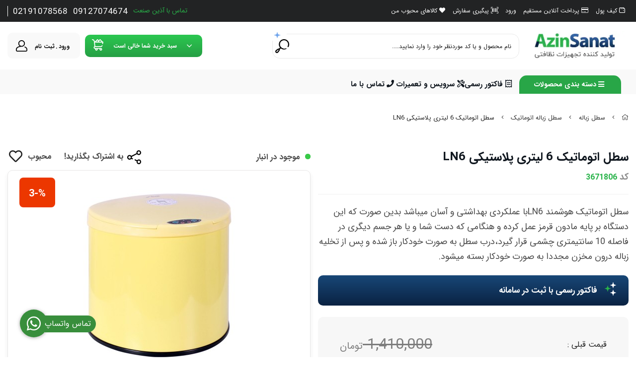

--- FILE ---
content_type: text/html; charset=utf-8
request_url: https://azinsanat.com/product/ln6-6-liter-plastic-automatic-bucket
body_size: 21089
content:
<!DOCTYPE html>
<html dir="rtl" lang="fa-IR" class="webkit safari chrome mac mode_desktop service_1 site_azinsanat site_768710 plan_5 theme_7 theme_config_70104 module_shop module_2102 page_product access_0 level_0 lang_persian wide_on dir_rtl mode_smart mode_entry"> 
<head><template class='lazy-code'><!-- Google Tag Manager -->
<script>(function(w,d,s,l,i){w[l]=w[l]||[];w[l].push({'gtm.start':
new Date().getTime(),event:'gtm.js'});var f=d.getElementsByTagName(s)[0],
j=d.createElement(s),dl=l!='dataLayer'?'&l='+l:'';j.async=true;j.src=
'https://www.googletagmanager.com/gtm.js?id='+i+dl;f.parentNode.insertBefore(j,f);
})(window,document,'script','dataLayer','GTM-KJK5NRJ');</script>
<!-- End Google Tag Manager --></template>	<title>سطل هوشمند کوچک - قیمت و خرید </title>
	<meta charset="utf-8">
	<meta http-equiv="X-UA-Compatible" content="IE=edge">
	<meta name="viewport" content="width=device-width, initial-scale=1, shrink-to-fit=no">

<!--[if lt IE 9]>
  <script src="https://oss.maxcdn.com/libs/html5shiv/3.7.0/html5shiv.js"></script>
  <script src="https://oss.maxcdn.com/libs/respond.js/1.4.2/respond.min.js"></script>
<![endif]-->
	<link rel="alternate" href="https://azinsanat.com/feed" title="آذین صنعت فروشگاه اینترنتی تجهیزات نظافتی" type="application/rss+xml">	<link rel="shortcut icon" href="https://cdnfa.com/azinsanat/8646/uploads/favicon.png" type="image/x-icon"><meta name="title" content="سطل اتوماتیک 6 لیتری پلاستیکی LN6" >
<meta property="og:title" content="سطل اتوماتیک 6 لیتری پلاستیکی LN6" >
<meta name="twitter:title" content="سطل اتوماتیک 6 لیتری پلاستیکی LN6" >
<meta name="description" content="سطل اتوماتیک هوشمند LN6با عملکردی بهداشتی و آسان میباشد بدین صورت که این دستگاه بر پایه مادون قرمز عمل کرده و هنگامی که دست شما و یا هر جسم دیگری در فاصله 10 سانتیمتری چشمی قرار گیرد،درب سطل به صورت خودکار باز شده و پس از تخلیه زباله درون مخزن مجددا به صورت خودکار بسته میشود." >
<meta name="twitter:description" content="سطل اتوماتیک هوشمند LN6با عملکردی بهداشتی و آسان میباشد بدین صورت که این دستگاه بر پایه مادون قرمز عمل کرده و هنگامی که دست شما و یا هر جسم دیگری در فاصله 10 سانتیمتری چشمی قرار گیرد،درب سطل به صورت خودکار باز شده و پس از تخلیه زباله درون مخزن مجددا به صورت خودکار بسته میشود." >
<meta property="og:description" content="سطل اتوماتیک هوشمند LN6با عملکردی بهداشتی و آسان..." >
<link rel="canonical" href="https://azinsanat.com/product/ln6-6-liter-plastic-automatic-bucket" >
<meta name="keywords" content="سطل زباله,سطل زباله اتوماتیک," >
<meta property="og:locale" content="fa_IR" >
<meta property="og:site_name" content="آذین صنعت فروشگاه اینترنتی تجهیزات نظافتی" >
<meta property="og:type" content="article" >
<meta property="og:url" content="https://azinsanat.com/product/ln6-6-liter-plastic-automatic-bucket" >
<meta name="twitter:card" content="summary_large_image" >
<meta name="twitter:url" content="https://azinsanat.com/product/ln6-6-liter-plastic-automatic-bucket" >
<meta property="og:article:published_time" content="2023-07-21UTC09:56:00Z" >
<meta property="og:article:modified_time" content="2025-10-04UTC16:39:56Z" >
<meta name="date" content="2025-10-04 16:39:56 UTC" >
<link rel="image_src" href="https://cdnfa.com/azinsanat/8646/files/2824655.jpg" >
<meta property="og:image" content="https://cdnfa.com/azinsanat/8646/files/2824655.jpg" >
<meta property="og:image:secure_url" content="https://cdnfa.com/azinsanat/8646/files/2824655.jpg" >
<meta name="twitter:image" content="https://cdnfa.com/azinsanat/8646/files/2824655.jpg" >
<meta name="sailthru.image.thumb" content="https://cdnfa.com/azinsanat/8646/files/thumb/2824655.jpg" >
<meta name="sailthru.image.full" content="https://cdnfa.com/azinsanat/8646/files/2824655.jpg" >
<meta property="og:image:width" content="640" >
<meta property="og:image:height" content="480" >
<meta property="og:image:type" content="image/jpeg" >
<meta name="robots" content="index,follow,max-image-preview:large" >
<link rel="preconnect" href="https://s4.cdnfa.com">
<link rel="preconnect" href="https://s5.cdnfa.com">
<link rel="preconnect" href="https://s6.cdnfa.com">
<link rel="preconnect" href="https://cdnfa.com">
<link rel="dns-prefetch" href="https://s4.cdnfa.com">
<link rel="dns-prefetch" href="https://s5.cdnfa.com">
<link rel="dns-prefetch" href="https://s6.cdnfa.com">
<link rel="dns-prefetch" href="https://cdnfa.com">
<script>
    !function (t, e, n) {
        t.yektanetAnalyticsObject = n, t[n] = t[n] || function () {
            t[n].q.push(arguments)
        }, t[n].q = t[n].q || [];
        var a = new Date, r = a.getFullYear().toString() + "0" + a.getMonth() + "0" + a.getDate() + "0" + a.getHours(),
            c = e.getElementsByTagName("script")[0], s = e.createElement("script");
        s.id = "ua-script-mh0ec2JK"; s.dataset.analyticsobject = n;
        s.async = 1; s.type = "text/javascript";
        s.src = "https://cdn.yektanet.com/rg_woebegone/scripts_v3/mh0ec2JK/rg.complete.js?v=" + r, c.parentNode.insertBefore(s, c)
    }(window, document, "yektanet");
</script>

	<meta name="theme-color" content="#04BC04">
	<meta name="msapplication-navbutton-color" content="#04BC04">
	<meta name="apple-mobile-web-app-status-bar-style" content="#04BC04">
	<meta name="apple-mobile-web-app-capable" content="yes">
<link rel="stylesheet" type="text/css" href="https://cdnfa.com/src/global/css/bootstrap.rtl.4.2.1.css" >
<link rel="stylesheet" type="text/css" href="https://cdnfa.com/src/themes/theme_7/70104/theme.768710.rtl.css?1761498625" id='theme_style' >
<link rel="stylesheet" type="text/css" href="https://cdnfa.com/src/global/css/fontawesome5.7.2.css" >
<link rel="stylesheet" type="text/css" href="https://cdnfa.com/src/global/css/jquery.fancybox.css" >
<link rel="stylesheet" type="text/css" href="https://cdnfa.com/src/global/css/hover.css" >
<script type="application/ld+json">
[
    {
        "@context": "http://schema.org/",
        "@type": "Product",
        "name": "سطل هوشمند کوچک",
        "productID": "3671806",
        "sku": "3671806",
        "description": "سطل اتوماتیک هوشمند LN6با عملکردی بهداشتی و آسان میباشد بدین صورت که این دستگاه بر پایه مادون قرمز عمل کرده و هنگامی که دست شما و یا هر جسم دیگری در فاصله 10 سانتیمتری چشمی قرار گیرد،درب سطل به صورت خودکار باز شده و پس از تخلیه زباله درون مخزن مجددا به صورت خودکار بسته میشود.",
        "image": [
            "https://cdnfa.com/azinsanat/8646/files/2824655.jpg",
            "https://cdnfa.com/azinsanat/8646/files/2824657.jpg",
            "https://cdnfa.com/azinsanat/8646/files/2824658.jpg",
            "https://cdnfa.com/azinsanat/8646/files/2824659.jpg",
            "https://cdnfa.com/azinsanat/8646/files/2824661.jpg",
            "https://cdnfa.com/azinsanat/8646/files/2824662.jpg",
            "https://cdnfa.com/azinsanat/8646/files/2824654.jpg",
            "https://cdnfa.com/azinsanat/8646/files/2819359.jpg",
            "https://cdnfa.com/azinsanat/8646/files/2819360.jpg"
        ],
        "brand": {
            "@type": "Brand",
            "name": "بدون برند",
            "url": "https://azinsanat.com/brands"
        },
        "category": [
            "سطل زباله اتوماتیک"
        ],
        "offers": {
            "@type": "Offer",
            "availability": "http://schema.org/InStock",
            "price": 14500000,
            "priceCurrency": "IRR",
            "priceValidUntil": "2025-11-10",
            "url": "https://azinsanat.com/product/ln6-6-liter-plastic-automatic-bucket",
            "highPrice": 14500000,
            "lowPrice": 14500000
        },
        "aggregateRating": {
            "@type": "AggregateRating",
            "worstRating": 1,
            "bestRating": 5,
            "ratingValue": "5",
            "reviewCount": "1",
            "ratingCount": "1"
        },
        "review": {
            "@type": "Review",
            "reviewRating": {
                "@type": "Rating",
                "worstRating": 1,
                "bestRating": 5,
                "ratingValue": "5"
            },
            "author": {
                "@type": "Person",
                "name": "محدثه آقا بابایی"
            }
        }
    },
    {
        "@context": "http://schema.org",
        "@type": "BreadcrumbList",
        "itemListElement": [
            {
                "@type": "ListItem",
                "position": 1,
                "item": {
                    "@id": "https://azinsanat.com/",
                    "name": "صفحه اصلی"
                }
            },
            {
                "@type": "ListItem",
                "position": 2,
                "item": {
                    "@id": "https://azinsanat.com/waste-bin-automatic",
                    "name": "سطل زباله"
                }
            },
            {
                "@type": "ListItem",
                "position": 3,
                "item": {
                    "@id": "https://azinsanat.com/waste-bin-automatic/automatic-waste-bin",
                    "name": "سطل زباله اتوماتیک"
                }
            }
        ]
    },
    {
        "@context": "https://schema.org",
        "@type": "Organization",
        "name": "فروشگاه اینترنتی آذین صنعت",
        "brand": {
            "@type": "Brand",
            "name": "فروشگاه اینترنتی آذین صنعت",
            "logo": "https://cdnfa.ir/azinsanat/8646/uploads/baner-1400/logo-desktop-300x82.jpg"
        },
        "logo": "https://cdnfa.ir/azinsanat/8646/uploads/baner-1400/logo-desktop-300x82.jpg",
        "image": "https://cdnfa.ir/azinsanat/8646/uploads/baner-1400/logo-desktop-300x82.jpg",
        "alternateName": [
            "Azin Sanat"
        ],
        "description": "سطل اتوماتیک هوشمند LN6با عملکردی بهداشتی و آسان میباشد بدین صورت که این دستگاه بر پایه مادون قرمز عمل کرده و هنگامی که دست شما و یا هر جسم دیگری در فاصله 10 سانتیمتری چشمی قرار گیرد،درب سطل به صورت خودکار باز شده و پس از تخلیه زباله درون مخزن مجددا به صورت خودکار بسته میشود.",
        "url": "https://azinsanat.com/"
    }
]
</script>
<style type="text/css" media="screen">#box_comments{display:none;}.call-connect {
    position: fixed;
    bottom: 40px;
    left: 40px;
    background: #388e3c;
    border-radius: 100%;
    color: #fff;
    padding:12px 8px 8px 8px;
    z-index:999;
    box-shadow: 0 1px 6px rgb(0 0 0 / 20%), 0 1px 10px rgb(0 0 0 / 15%);
    transition: all .2s ease;
}
.call-connect span {
    position: absolute;
    background:  #388e3c;
    width: max-content;
    display: block;
    left: 50px;
    top: 12px;
    padding: 5px 10px 5px 0;border-radius: 0  50px 50px 0;
}
.call-connect:hover{
    color: #fff;
    transform: scale(1.05);
}
.mode_mobile .call-connect {
    left: 10px;
    bottom: 10px;
}
.mode_mobile.page_product .call-connect {
    bottom: 80px;
}
</style>
</head>
<body><template class='lazy-code'><!-- Google Tag Manager (noscript) -->
<noscript><iframe src="https://www.googletagmanager.com/ns.html?id=GTM-KJK5NRJ"
height="0" width="0" style="display:none;visibility:hidden"></iframe></noscript>
<!-- End Google Tag Manager (noscript) --></template>	<div id="loading">Loading...</div>
		


<div class="page">
<div class="">
<div class='wrapper clearfix'>

<!-- header -->
<!-- header -->
<header class='header-1 custom'>
	<!-- header top -->
	<div class='header-top'>
		<div class="container">
			<div class='header-top-inner'>
				<ul class='menu-1' id='menu_nav'><!--home--><li><a class='page_361266 c-1995' href='/cart/wallet'><i class='far fa-wallet'></i> کیف پول</a></li><li><a class='page_296593 c-1995' href='/pay'><i class='fal fa-credit-card'></i> پرداخت آنلاین مستقیم</a></li><li><a class='page_66821 c-1995' href='/signin'>ورود</a></li><li><a class='page_67055 c-1995' href='/track-order'><i class='fal fa-barcode-read'></i> پیگیری سفارش</a></li><li><a class='page_136396 c-1995' href='/wishlist'><i class='fa fa-heart'></i> کالاهای محبوب من</a></li></ul>			    			       <div class="header-phone">
			           <span class="title">تماس با آذین صنعت</span>
			           <a href="tel:09127074674" class="tel-1">09127074674</a>			           <a href="tel:02191078568" class="tel-2">02191078568</a>			       </div>
			    			</div>
		</div>
		
	</div>
	<!-- /header top -->

	<!-- header primary -->
	<div class='header-primary clearfix'>
		<div class="container">
			<div class='header-primary-inner row'>
				<div class='col-lg-7 col-md-7 col-sm-6 col-xs-6'>
				    <div class="logo-search-section">
    					<a class="logo" href="https://azinsanat.com/">
          <div class="image">
        <img src="https://cdnfa.ir/azinsanat/8646/uploads/baner-1400/logo-desktop-300x82.jpg" alt="آذین صنعت فروشگاه اینترنتی تجهیزات نظافتی" width="220" height="60">
      </div>
    </a>    					<div class="search-area">
	<form method="get" action="https://azinsanat.com/search" class="search-form clearfix ">
		<div class="input-group input-group-md">
			<input class="form-control live-search q" type="text" name="q" autocomplete="off" maxlength="255" value=""  placeholder="نام محصول و یا کد موردنظر خود را وارد نمایید…..  " >
			 <button type="submit" class="search_button" ><i class="fal fa-search"></i>
		</div>
	</form>	
</div>					</div>
				</div>
				<div class='col-lg-5 col-md-5 col-sm-6 col-xs-6'>
				    <div class="basket_user_section">
    					
	<div class="basket-area">
		<div class="basket-toggle">
		                   <i class="fal fa-angle-down"></i> <div id="basket_free">سبد خرید شما خالی است</div> 	<i class="fal fa-shopping-basket"></i> 
		    		</div>   
		<div class="basket-menu">
			<div id="basket">
				
				<ul class="basket-items">
								</ul>
				<div id="basket_free" >سبد خرید شما خالی است</div>
				<div id="checkout" class="clearfix hidden" >
					<div class="sum_basket_title">مجموع: <span id="sum_basket">0</span> تومان</div>
					<a class="btn btn-custom" id="checkout_link" href="https://azinsanat.com/cart"><i class="fal fa-shopping-basket"></i> پرداخت</a>
				</div>
			</div>
		</div>
	</div>
	
    					<div class="user-area">
    <ul class="user-menu-list">
                <li><a href="https://azinsanat.com/signin" class="btn-dialog">ورود</a></li>
        <li><a href="https://azinsanat.com/signup">ثبت نام</a>
            </ul>
    <i class="fal fa-user"></i> 
</div> 				        
				    </div>
				</div>
			</div>
		</div>
	</div>
	<!-- /header primary -->

   	<div class='header-menu clearfix'>
		<div class="container position-relative">
			<nav class='main-menu-inner align-items-center clearfix row'>
				<div class="cats-menu">
				     				    <a class="cat-menu-toggle py-2 px-3 justify-content-start " href="#">
				        <i class="fas fa-bars px-1"></i>
                        <span>دسته بندی محصولات</span>
        			</a>
                        
        			<div class="cats-menu-item clearfix">
        			    <ul class='menu-2-new menu-2-new menu-auto2 menu-arrows' id='menu_header'><!--home--><li class='deep-2'><a title='کاور کفش' class='page_249311' href='https://azinsanat.com/shoe-cover-dispenser'><img src='https://cdnfa.com/azinsanat/8646/uploads/vector-logo-menu/shoe-cover-vector.png' alt=''/> کاور کفش</a><ul class='ulbg' style="background-image:url('https://cdnfa.com/azinsanat/8646/uploads/vector-logo-menu/shoe-cover.jpg');"><li><a title='دستگاه کاور کفش حرارتی' class='page_249312' href='https://azinsanat.com/shoe-cover-dispenser/hot-shoe-cover'>دستگاه کاور کفش حرارتی</a></li><li><a title='کاور کفش مکانیکی' class='page_249314' href='https://azinsanat.com/shoe-cover-dispenser/mechanic-shoe-cover'>کاور کفش مکانیکی</a></li><li><a title='دستگاه کاور کفش هوشمند' class='page_249313' href='https://azinsanat.com/shoe-cover-dispenser/automatic-shoe-cover'>دستگاه کاور کفش هوشمند</a></li><li><a title='کاور کفش یکبار مصرف' class='page_249315' href='https://azinsanat.com/shoe-cover-dispenser/shoe-cover'>کاور کفش یکبار مصرف</a></li></ul></li><li class='deep-4'><a title='تجهیزات نظافتی' class='page_249316' href='https://azinsanat.com/cleaning-equepmant'><img src='https://cdnfa.com/azinsanat/8646/uploads/vector-logo-menu/scrubber-vector.png' alt=''/> تجهیزات نظافتی</a><ul><li><a title='تی شوی صنعتی' class='page_249321' href='https://azinsanat.com/cleaning-equepmant/mop-wringer'>تی شوی صنعتی</a></li><li><a title='ترالی نظافت' class='page_249323' href='https://azinsanat.com/cleaning-equepmant/trooley-laundry/cleaning-trolleys'>ترالی نظافت</a></li><li><a title='اسکرابر صنعتی' class='page_249318' href='https://azinsanat.com/cleaning-equepmant/scrubber-dryer'>اسکرابر صنعتی</a></li><li><a title='پولیشر صنعتی' class='page_249319' href='https://azinsanat.com/cleaning-equepmant/polisher-machine'>پولیشر صنعتی</a></li><li><a title='بخارشوی صنعتی' class='page_249329' href='https://azinsanat.com/cleaning-equepmant/steam-cleaner'>بخارشوی صنعتی</a></li><li><a title='شیشه پاک کن' class='page_249325' href='https://azinsanat.com/cleaning-equepmant/glass-clean'>شیشه پاک کن</a></li><li><a title='تی چرخشی خانگی' class='page_249322' href='https://azinsanat.com/cleaning-equepmant/home-spin-mop'>تی چرخشی خانگی</a></li><li><a title='شستن پله برقی' class='page_262898' href='https://azinsanat.com/escalator-clean-with-machine'>شستن پله برقی</a></li><li><a title='جاروی سوئیپر' class='page_249324' href='https://azinsanat.com/cleaning-equepmant/swipper'>جاروی سوئیپر</a></li><li><a title='ابزار نظافت' class='page_249331' href='https://azinsanat.com/cleaning-equepmant/cleaning-accessories'>ابزار نظافت</a><ul><li><a title='لوازم نظافتی' class='page_249330' href='https://azinsanat.com/cleaning-equepmant/cleaning-accessories'>لوازم نظافتی</a></li><li><a title='ترالی بین برزنتی' class='page_249443' href='https://azinsanat.com/cleaning-equepmant/trooley-laundry/laundry-trolley'>ترالی بین برزنتی</a></li><li><a title='AzinBrush' class='page_249332' href='https://azinsanat.com/cleaning-equepmant/azinbrush'>AzinBrush</a></li><li><a title='نردبان صنعتی' class='page_249398' href='https://azinsanat.com/lavazem-behdashti/ladder'>نردبان صنعتی</a></li></ul></li><li><a title='مواد شوینده' class='page_249326' href='https://azinsanat.com/cleaning-equepmant/detergents'>مواد شوینده</a></li><li><a title='تجهیزات کارواش' class='page_249379' href='https://azinsanat.com/carwash-home-industrial'>تجهیزات کارواش</a><ul><li><a title='کارواش صنعتی' class='page_249381' href='https://azinsanat.com/carwash-home-industrial/industrial-carwash'>کارواش صنعتی</a><ul><li><a title='پمپ کارواش(بدون موتور)' class='page_249380' href='https://azinsanat.com/carwash-home-industrial/pumps'>پمپ کارواش(بدون موتور)</a></li><li><a title='کارواش بخار' class='page_249383' href='https://azinsanat.com/carwash-home-industrial/karoash-bokhar'>کارواش بخار</a></li></ul></li><li><a title='کارواش خانگی و نیمه صنعتی' class='page_249382' href='https://azinsanat.com/carwash-home-industrial/home-carwash'>کارواش خانگی و نیمه صنعتی</a></li><li><a title='کف ساز کارواش' class='page_249384' href='https://azinsanat.com/carwash-home-industrial/carwash-foam-maker'>کف ساز کارواش</a></li><li><a title='تابلو برق' class='page_249386' href='https://azinsanat.com/carwash-home-industrial/electrical-panel'>تابلو برق</a></li><li><a title='کارواش بنزینی' class='page_249385' href='https://azinsanat.com/carwash-home-industrial/petrol-carwash'>کارواش بنزینی</a></li><li><a title='جاروبرقی های مناسب کارواش' class='page_249401' href='https://azinsanat.com/carwash-home-industrial/carwash-vacuum-cleaner'>جاروبرقی های مناسب کارواش</a></li><li><a title='لوازم کارواش و نظافت خودرو' class='page_249403' href='https://azinsanat.com/carwash-home-industrial/lavazem-carwash'>لوازم کارواش و نظافت خودرو</a></li></ul></li></ul></li><li class='deep-2'><a title='جاروبرقی صنعتی' class='page_249333' href='https://azinsanat.com/vacuum-cleaner'><img src='https://cdnfa.com/azinsanat/8646/uploads/vector-logo-menu/vacuum-cleaner-vector.png' alt=''/> جاروبرقی صنعتی</a><ul><li><a title='جاروبرقی صنعتی' class='page_249334' href='https://azinsanat.com/vacuum-cleaner/industry-vacuum-cleaner'>جاروبرقی صنعتی</a></li><li><a title='جاروی هتلی و خانگی' class='page_249335' href='https://azinsanat.com/vacuum-cleaner/hotel-vacuum'>جاروی هتلی و خانگی</a></li><li><a title='جاروبرقی دائم کار' class='page_249336' href='https://azinsanat.com/vacuum-cleaner/torbin-vacuum-cleaner'>جاروبرقی دائم کار</a></li><li><a title='جاروی مرکزی' class='page_249337' href='https://azinsanat.com/vacuum-cleaner/centeral-vacuum-cleaner'>جاروی مرکزی</a></li><li><a title='قطعات جاروبرقی' class='page_249338' href='https://azinsanat.com/vacuum-cleaner/vacuum-parts'>قطعات جاروبرقی</a></li></ul></li><li class='deep-2'><a title='مبل شوی' class='page_249339' href='https://azinsanat.com/carpet-wash'><img src='https://cdnfa.com/azinsanat/8646/uploads/vector-logo-menu/sofa-cleaner-vector.png' alt=''/> مبل شوی</a><ul><li><a title='دستگاه مبل شوی' class='page_249340' href='https://azinsanat.com/carpet-wash/carpet-cleaner'>دستگاه مبل شوی</a></li><li><a title='قطعات دستگاه مبل شور' class='page_249341' href='https://azinsanat.com/carpet-wash/spare-parts-for-sofa-cleaner'>قطعات دستگاه مبل شور</a></li><li><a title='مواد مبل شویی' class='page_249343' href='https://azinsanat.com/carpet-wash/liquid-cleaner'>مواد مبل شویی</a></li><li><a title='تجهیزات قالیشویی' class='page_249342' href='https://azinsanat.com/carpet-wash/spare-parts-for-sofa-cleaner'>تجهیزات قالیشویی</a></li></ul></li><li class='deep-3'><a title='تجهیزات رفاهی' class='page_249344' href='https://azinsanat.com/lavazem-behdashti'><img src='https://cdnfa.com/azinsanat/8646/uploads/vector-logo-menu/santary-vector.png' alt=''/> تجهیزات رفاهی</a><ul><li><a title='دست خشک کن' class='page_249369' href='https://azinsanat.com/lavazem-behdashti/hand-dryer'>دست خشک کن</a></li><li><a title='صابون ریز' class='page_249368' href='https://azinsanat.com/lavazem-behdashti/soap-dispensr'>صابون ریز</a></li><li><a title='سشوار دیواری' class='page_249370' href='https://azinsanat.com/lavazem-behdashti/electric-hair-dryer'>سشوار دیواری</a></li><li><a title='مخزن دستمال کاغذی' class='page_249372' href='https://azinsanat.com/lavazem-behdashti/paper-dispenser'>مخزن دستمال کاغذی</a></li><li><a title='خوشبو کننده هوا' class='page_249371' href='https://azinsanat.com/lavazem-behdashti/automatic-air-freshiner'>خوشبو کننده هوا</a></li><li><a title='دستگاه رول سرویس فرنگی' class='page_249349' href='https://azinsanat.com/lavazem-behdashti/automatic-roll-toilet-machine'>دستگاه رول سرویس فرنگی</a></li><li><a title='لوازم توانبخشی' class='page_249412' href='https://azinsanat.com/lavazem-behdashti/handles-elderly'>لوازم توانبخشی</a></li><li><a title='رخت آویز' class='page_249402' href='https://azinsanat.com/lavazem-behdashti/rkht-aoiz-htli-va-edari'>رخت آویز</a></li><li><a title='راه بند استیل' class='page_249407' href='https://azinsanat.com/lavazem-behdashti/crowd-control-belt'>راه بند استیل</a></li><li><a title='استند نگهداری نوزاد' class='page_249405' href='https://azinsanat.com/lavazem-behdashti/baby-changr-unit'>استند نگهداری نوزاد</a></li><li><a title='تجهیزات هتلی' class='page_249413' href='https://azinsanat.com/lavazem-behdashti/lavazem-va-tajhizat-htl'>تجهیزات هتلی</a></li><li><a title='تجهیزات حمل' class='page_249352' href='https://azinsanat.com/cleaning-equepmant/trooley-laundry'>تجهیزات حمل</a><ul><li><a title='ترولی رستورانی' class='page_249355' href='https://azinsanat.com/cleaning-equepmant/trooley-laundry/food-service-trolley'>ترولی رستورانی</a></li><li><a title='لاندری بین برزنتی' class='page_249353' href='https://azinsanat.com/cleaning-equepmant/trooley-laundry/laundry-trolley'>لاندری بین برزنتی</a></li><li><a title='ترولی هتلی' class='page_249357' href='https://azinsanat.com/cleaning-equepmant/trooley-laundry/hotel-trolley'>ترولی هتلی</a></li><li><a title='ترولی حمل بار' class='page_249354' href='https://azinsanat.com/cleaning-equepmant/trooley-laundry/troli-haml-baar'>ترولی حمل بار</a></li><li><a title='ترولی آرایشگاهی' class='page_249356' href='https://azinsanat.com/cleaning-equepmant/trooley-laundry/hair-salon-rolling-trolley-cart'>ترولی آرایشگاهی</a></li><li><a title='چرخ حمل زباله' class='page_249416' href='https://azinsanat.com/waste-bin-automatic/garbage-cart'>چرخ حمل زباله</a></li><li><a title='چرخ فروشگاهی' class='page_249410' href='lavazem-behdashti/store-basket'>چرخ فروشگاهی</a></li><li><a title='باکس پالت' class='page_249418' href='#'>باکس پالت</a></li><li><a title='نردبان صنعتی' class='page_249404' href='https://azinsanat.com/lavazem-behdashti/ladder'>نردبان صنعتی</a></li></ul></li><li><a title='بهداشتی ساختمانی' class='page_249363' href='https://azinsanat.com/lavazem-behdashti/building-health'>بهداشتی ساختمانی</a><ul><li><a title='شیرآلات' class='page_249364' href='https://azinsanat.com/lavazem-behdashti/valves'>شیرآلات</a></li><li><a title='تصفیه آب' class='page_249373' href='https://azinsanat.com/lavazem-behdashti/wather-filter'>تصفیه آب</a></li><li><a title='علم دوش' class='page_249365' href='https://azinsanat.com/lavazem-behdashti/valves/bathroom-acssories'>علم دوش</a></li><li><a title='کفشور ساختمانی' class='page_249374' href='https://azinsanat.com/lavazem-behdashti/building-health/drain'>کفشور ساختمانی</a></li><li><a title='اکسسوری سرویس بهداشتی' class='page_249366' href='https://azinsanat.com/lavazem-behdashti/building-health/bath-room-acssories'>اکسسوری سرویس بهداشتی</a></li></ul></li><li><a title='تجهیزات ضدعفونی' class='page_249306' href='https://azinsanat.com/lavazem-behdashti/disinfectants'>تجهیزات ضدعفونی</a><ul><li><a title='ضدعفونی کننده دست' class='page_249307' href='https://azinsanat.com/lavazem-behdashti/disinfectants/sanitizer-machine'>ضدعفونی کننده دست</a></li><li><a title='محلول ضدعفونی' class='page_249309' href='https://azinsanat.com/lavazem-behdashti/disinfectants/sanitizer-liquid'>محلول ضدعفونی</a></li><li><a title='ضدعفونی محیط' class='page_249308' href='https://azinsanat.com/lavazem-behdashti/disinfectants/sanitizer-room'>ضدعفونی محیط</a></li></ul></li><li><a title='سایر تجهیزات' class='page_249406' href='#'>سایر تجهیزات</a><ul><li><a title='صندلی انتظار' class='page_249414' href='https://azinsanat.com/lavazem-behdashti/waiting-chair'>صندلی انتظار</a></li><li><a title='آبسردکن ' class='page_249411' href='https://azinsanat.com/lavazem-behdashti/dastgah-ab-srd-kon-edari-va-astil'>آبسردکن </a></li><li><a title='تجهیزات باغبانی' class='page_249408' href='https://azinsanat.com/lavazem-behdashti/gardening-equipment'>تجهیزات باغبانی</a></li></ul></li></ul></li><li class='deep-2'><a title='دستگاه واکس' class='page_249375' href='https://azinsanat.com/shoe-polisher-machine-automatic'><img src='https://cdnfa.com/azinsanat/8646/uploads/vector-logo-menu/shoe-shiner-machine-vector.png' alt=''/> دستگاه واکس</a><ul><li><a title='دستگاه واکس اداری' class='page_249376' href='https://azinsanat.com/shoe-polisher-machine-automatic/dastgah-wax-edari'>دستگاه واکس اداری</a></li><li><a title='واکس زن خانگی' class='page_249377' href='https://azinsanat.com/shoe-polisher-machine-automatic/dastgah-wax-zani-khanegi-va-mdiriti'>واکس زن خانگی</a></li><li><a title='لوازم مصرفی دستگاه واکس' class='page_249378' href='https://azinsanat.com/shoe-polisher-machine-automatic/mhsolat-masrafi-dastgah-oaks'>لوازم مصرفی دستگاه واکس</a></li></ul></li><li class='deep-2'><a title='سطل زباله' class='page_249389' href='https://azinsanat.com/waste-bin-automatic'><img src='https://cdnfa.com/azinsanat/8646/uploads/vector-logo-menu/pedal-bin-office-vector.png' alt=''/> سطل زباله</a><ul><li><a title='سطل پدالدار اداری' class='page_249396' href='https://azinsanat.com/waste-bin-automatic/office-waste-bin'>سطل پدالدار اداری</a></li><li><a title='سطل هوشمند' class='page_249397' href='https://azinsanat.com/waste-bin-automatic/automatic-waste-bin'>سطل هوشمند</a></li><li><a title='سطل لیوان یکبار مصرف' class='page_249394' href='https://azinsanat.com/waste-bin-automatic/cap-bin'>سطل لیوان یکبار مصرف</a></li><li><a title='گاری حمل زباله' class='page_249415' href='https://azinsanat.com/waste-bin-automatic/garbage-cart'>گاری حمل زباله</a></li><li><a title='سطل صنعتی' class='page_249391' href='https://azinsanat.com/waste-bin-automatic/industry-waste-container'>سطل صنعتی</a></li><li><a title='سطل زباله پارکی' class='page_249395' href='https://azinsanat.com/waste-bin-automatic/park-waste-bin'>سطل زباله پارکی</a></li><li><a title='مخزن زباله مکانیزه شهری' class='page_249392' href='https://azinsanat.com/waste-bin-automatic/industry-waste-container/big-bin'>مخزن زباله مکانیزه شهری</a></li><li><a title='زیر مخزنی' class='page_249417' href='https://azinsanat.com/waste-bin-automatic/container-under'>زیر مخزنی</a></li></ul></li><li><a title='تماس با ما' class='page_249426' href='https://azinsanat.com/contact'><img src='https://cdnfa.com/azinsanat/8646/uploads/logo/contact-logo.png' alt=''/> تماس با ما</a></li></ul>        			</div>
        							</div>
				<ul class='menu-3 submenu sf-vertical sf-arrows menu-arrows'><!--home--><li><a class='page_512517 c-1998' href='https://azinsanat.com/official-invoices'><i class='far fa-receipt'></i> فاکتور رسمی</a></li><li><a class='page_57624 c-2101' href='https://azinsanat.com/service-machine'><i class='far fa-tools'></i> سرویس و تعمیرات</a></li><li><a class='page_52507 c-1998' href='https://azinsanat.com/contact'>تماس با ما</a></li></ul>			</nav>
		</div>
	</div>

</header>
<!-- /header --><!-- /header -->

<!-- main -->
<!--DESKTOP MODE-->
<div class="main-content">
	<div class="container">
		<div class="sides">
		    
			<div id="side_top">
								<div class="breadcrumbs clearfix" >
	<a href="https://azinsanat.com/" title="صفحه اصلی"><span class="fal fa-home"></span></a>
						<span class="nav-arrow fal fa-angle-left"></span>
		 
		<a href='https://azinsanat.com/waste-bin-automatic'>سطل زباله</a>						<span class="nav-arrow fal fa-angle-left"></span>
		 
		<a href='https://azinsanat.com/waste-bin-automatic/automatic-waste-bin'>سطل زباله اتوماتیک</a>						<span class="nav-arrow fal fa-angle-left"></span>
		 
		سطل اتوماتیک 6 لیتری پلاستیکی LN6	</div>
			</div>
			
			<div class="row">
			    
			    				
				<main id="side_center" class="col-lg-12  col-xs-12 col-lg-push-0 col-xs-push-0 col-ms-push-0">
					<div class='box' id='box_product_details'><div class="product" id="product-3671806">
	<div class="body">
				
        <!--desktop mode-->
	    <div class="body-top clearfix row">
			<div class="col-lg-6 col-md-6 col-sm-12 col-xs-12">
				<div class="section-left">
					<h1 class="title custom-title">سطل اتوماتیک 6 لیتری پلاستیکی LN6</h1>
					
					
					
                    <div class="category-id">
					    <span class="product_id"><span>کد</span>3671806</span>   
					    					</div>
					
				
					
					
											<div class="subtitle">سطل اتوماتیک هوشمند LN6با عملکردی بهداشتی و آسان میباشد بدین صورت که این دستگاه بر پایه مادون قرمز عمل کرده و هنگامی که دست شما و یا هر جسم دیگری در فاصله 10 سانتیمتری چشمی قرار گیرد،درب سطل به صورت خودکار باز شده و پس از تخلیه زباله درون مخزن مجددا به صورت خودکار بسته میشود.</div>
										<div class="order">	
													<form class="product-basket">
								<input type="hidden" name="id" value="3671806" >
								<input type="hidden" name="data" value="add_product" >
																
																<div class="special-offer">
								    <!--<a href="https://azinsanat.com/read/pishnahad-baraye-kharid-sazmani" >پیشنهاد ویژه به ارگانها</a>-->
								    <a href="https://azinsanat.com/read/pishnahad-baraye-kharid-sazmani" >فاکتور رسمی با ثبت در سامانه</a>
								</div>
																

								<span class="price-section clearfix">
																		<div class="old-price-section">
    									<span class="price-title">قیمت قبلی :</span>
    									<del id="ComparePrice" class="old-price">
    									    <span>1,410,000 </span>
    									</del>
    									<span class="currency">تومان</span>
									</div>
									 
									<div class="price-section-inner">
    									<span class="price-title">قیمت بعداز تخفیف :</span>    									<span class="price" id="ProductPrice" data-price="1450000">1,450,000 <span class="currency">تومان</span></span> 
    									<!--قیمت (عدد)-->
    									<!---->
    								</div>
								</span>
							
																
								<div class="form-inline input-group-lg">
									<!-- form-quantity <div class="product-quantity quantity-selector form-group"></div> -->
								    <label class="quantity-label" for="quantity">تعداد</label>
									<input type="number" id="quantity" class="form-control quantity" name="quantity" value="1" min="1" step="1" max="20" >
									<a id="add_to_basket" class="btn btn-basket btn-light btn-lg" data-id="3671806">
										افزودن به سبد									</a>
									  <span class="call-me">موجودی یا قیمت محصول ممكن است تغییر کرده باشد در حال حاضر خرید آنلاین برای آن فعال نيست با شماره زیر تماس بگیرید ! <span class="d-block pt-2 call-text">021 - 66377000</span></span>
								</div>
							</form>	
						
											</div>
				</div>
			</div>	        
	        
			<div class="col-lg-6 col-md-6 col-sm-12 col-xs-12">
				<div class="btn-float-top">
											<span class="quantity-number">موجود در انبار</span>
					                    <div class="section-left-btn">
            			<div class="btn-float btn-float-custom" >
            				<a class="btn-share" data-fancybox="share-box" data-src="#share-box"> <i class="far fa-thumbs-up"></i><span>به اشتراک بگذارید!</span></a>
            				<div id="share-box" class="rtl">
            					<div class="h3"> اشتراک گذاری</div>
            					<hr>
            					<div class="h4">اشتراک گذاری در شبکه های اجتماعی:</div>
            					<ul class="share ltr">
            						<li><a class="facebook" rel="nofollow" title="هم‌رسانی در فیس‌بوک" href="http://www.facebook.com/sharer.php?u=https%3A%2F%2Fazinsanat.com%2Fproduct%2Fln6-6-liter-plastic-automatic-bucket&t=%D8%B3%D8%B7%D9%84+%D8%A7%D8%AA%D9%88%D9%85%D8%A7%D8%AA%DB%8C%DA%A9+6+%D9%84%DB%8C%D8%AA%D8%B1%DB%8C+%D9%BE%D9%84%D8%A7%D8%B3%D8%AA%DB%8C%DA%A9%DB%8C+LN6" onclick="window.open(this.href,'targetWindow','toolbar=no,location=no,status=no,menubar=no,scrollbars=yes,resizable=yes,width=700,height=450');return false"><i class="fa-fw fab fa-facebook"></i></a></li>
            						<li><a class="twitter" rel="nofollow" title="هم‌رسانی در توییتر" href="http://twitter.com/share?text='%D8%B3%D8%B7%D9%84+%D8%A7%D8%AA%D9%88%D9%85%D8%A7%D8%AA%DB%8C%DA%A9+6+%D9%84%DB%8C%D8%AA%D8%B1%DB%8C+%D9%BE%D9%84%D8%A7%D8%B3%D8%AA%DB%8C%DA%A9%DB%8C+LN6'&url=https%3A%2F%2Fazinsanat.com%2Fproduct%2Fln6-6-liter-plastic-automatic-bucket" onclick="window.open(this.href,'targetWindow','toolbar=no,location=no,status=no,menubar=no,scrollbars=yes,resizable=yes,width=700,height=450');return false"><i class="fa-fw fab fa-twitter"></i></a></li>
            						<li><a class="telegram" rel="nofollow" title="هم‌رسانی در تلگرام" href="https://telegram.me/share/url?url=https%3A%2F%2Fazinsanat.com%2Fproduct%2Fln6-6-liter-plastic-automatic-bucket&text=%D8%B3%D8%B7%D9%84+%D8%A7%D8%AA%D9%88%D9%85%D8%A7%D8%AA%DB%8C%DA%A9+6+%D9%84%DB%8C%D8%AA%D8%B1%DB%8C+%D9%BE%D9%84%D8%A7%D8%B3%D8%AA%DB%8C%DA%A9%DB%8C+LN6" onclick="window.open(this.href,'targetWindow','toolbar=no,location=no,status=no,menubar=no,scrollbars=yes,resizable=yes,width=700,height=450');return false"><i class="fa-fw fab fa-telegram-plane"></i></a></li>
            						<li><a class="linkedin" rel="nofollow" title="هم‌رسانی در لینکدین" href="http://www.linkedin.com/shareArticle?mini=true&url=https%3A%2F%2Fazinsanat.com%2Fproduct%2Fln6-6-liter-plastic-automatic-bucket&title=%D8%B3%D8%B7%D9%84+%D8%A7%D8%AA%D9%88%D9%85%D8%A7%D8%AA%DB%8C%DA%A9+6+%D9%84%DB%8C%D8%AA%D8%B1%DB%8C+%D9%BE%D9%84%D8%A7%D8%B3%D8%AA%DB%8C%DA%A9%DB%8C+LN6" onclick="window.open(this.href,'targetWindow','toolbar=no,location=no,status=no,menubar=no,scrollbars=yes,resizable=yes,width=700,height=450');return false"><i class="fa-fw fab fa-linkedin"></i></a></li>
            				        <li><a class="whatsapp" rel="nofollow" title="واتساپ" href="whatsapp://send?text=https://azinsanat.com/product/ln6-6-liter-plastic-automatic-bucket" target="_blank" data-action="share/whatsapp/share"><i class="fa-fw fab fa-whatsapp"></i><span>واتساپ</span></a></li>
            					</ul>
            					<hr>
            					<div class="h4">آدرس کوتاه شده‌ی صفحه: <small class="short-link-msg ">برای کپی کردن لینک روی آن کلیک کنید</small></div>
            					<div class="well ltr well-sm">
            						<i class="fal fa-link"></i> <input readonly type="text" class="short-link" value="https://azinsanat.com/p/fpcG">
            					</div>
            				</div>		
            			</div> 
            			
    					    						<a class="btn-wishlist btn-wishlist-3671806" data-id="3671806"><span>محبوب</span><i class="fal fa-heart fa-fw"></i></a>
    					 
					</div>
        			
				</div>			    
				<div class="section-right">
				    <div class="value-percent">%-3</div>											<!-- <div class="easyzoom easyzoom--overlay" > </div> -->
						<a class="image" href="https://cdnfa.com/azinsanat/8646/files/2824655.jpg" target="_blank" data-fancybox="slides" data-caption="سطل اتوماتیک 6 لیتری پلاستیکی LN6">
							<img  id="main_product_image" width="640" height="640" src="https://cdnfa.com/azinsanat/8646/files/normal/2824655.jpg" alt="سطل اتوماتیک 6 لیتری پلاستیکی LN6">
						</a>
					
											<div class="thumbs clearfix">
																																						<a class="thumb" target="_blank" href="https://cdnfa.com/azinsanat/8646/files/2824657.jpg" data-fancybox="slides" data-caption="سطل اتوماتیک 6 لیتری پلاستیکی LN6">
									<img width="300" height="300" src="https://cdnfa.com/azinsanat/8646/files/thumb/2824657.jpg" alt="سطل اتوماتیک 6 لیتری پلاستیکی LN6">
								</a>
																															<a class="thumb" target="_blank" href="https://cdnfa.com/azinsanat/8646/files/2824658.jpg" data-fancybox="slides" data-caption="سطل اتوماتیک 6 لیتری پلاستیکی LN6">
									<img width="300" height="300" src="https://cdnfa.com/azinsanat/8646/files/thumb/2824658.jpg" alt="سطل اتوماتیک 6 لیتری پلاستیکی LN6">
								</a>
																															<a class="thumb" target="_blank" href="https://cdnfa.com/azinsanat/8646/files/2824659.jpg" data-fancybox="slides" data-caption="سطل اتوماتیک 6 لیتری پلاستیکی LN6">
									<img width="300" height="300" src="https://cdnfa.com/azinsanat/8646/files/thumb/2824659.jpg" alt="سطل اتوماتیک 6 لیتری پلاستیکی LN6">
								</a>
																															<a class="thumb" target="_blank" href="https://cdnfa.com/azinsanat/8646/files/2824661.jpg" data-fancybox="slides" data-caption="سطل اتوماتیک 6 لیتری پلاستیکی LN6">
									<img width="300" height="300" src="https://cdnfa.com/azinsanat/8646/files/thumb/2824661.jpg" alt="سطل اتوماتیک 6 لیتری پلاستیکی LN6">
								</a>
																															<a class="thumb" target="_blank" href="https://cdnfa.com/azinsanat/8646/files/2824662.jpg" data-fancybox="slides" data-caption="سطل اتوماتیک 6 لیتری پلاستیکی LN6">
									<img width="300" height="300" src="https://cdnfa.com/azinsanat/8646/files/thumb/2824662.jpg" alt="سطل اتوماتیک 6 لیتری پلاستیکی LN6">
								</a>
																															<a class="thumb" target="_blank" href="https://cdnfa.com/azinsanat/8646/files/2824654.jpg" data-fancybox="slides" data-caption="سطل اتوماتیک 6 لیتری پلاستیکی LN6">
									<img width="300" height="300" src="https://cdnfa.com/azinsanat/8646/files/thumb/2824654.jpg" alt="سطل اتوماتیک 6 لیتری پلاستیکی LN6">
								</a>
																															<a class="thumb" target="_blank" href="https://cdnfa.com/azinsanat/8646/files/2819359.jpg" data-fancybox="slides" data-caption="سطل اتوماتیک 6 لیتری پلاستیکی LN6">
									<img width="300" height="300" src="https://cdnfa.com/azinsanat/8646/files/thumb/2819359.jpg" alt="سطل اتوماتیک 6 لیتری پلاستیکی LN6">
								</a>
																															<a class="thumb" target="_blank" href="https://cdnfa.com/azinsanat/8646/files/2819360.jpg" data-fancybox="slides" data-caption="سطل اتوماتیک 6 لیتری پلاستیکی LN6">
									<img width="300" height="300" src="https://cdnfa.com/azinsanat/8646/files/thumb/2819360.jpg" alt="سطل اتوماتیک 6 لیتری پلاستیکی LN6">
								</a>
																					</div>
									</div>
			</div>
	    </div>
	    
		<!---->
		<!--<span>راهنمای مصرف</span><a class="copy-btn" href='cataloge/3671806.pdf' target="_blank">دانلود فایل</a>-->
				<div id="attachment" >
			<div class="box-attachment inactive" data-toggle="collapse" data-target="#attachment-list">
    		    <span class="title">کاتالوگ جامع این محصول را دانلود نمایید.</span>
    		    <span class="copy-btn">مشاهده تمام فایلها <i class="fal fa-angle-down"></i></span>
			</div>
			<ul class='attachment-files clearfix collapse' id="attachment-list">
                <li><span>کاتالوگ جامع</span><a class="copy-btn" href="https://cdnfa.ir/azinsanat/8646/uploads/main-cataloge/general-cataloge.pdf" target="_blank">دانلود فایل</a></li>    			    
			    				<!---->
				<!---->
				<!-- download-link -->
			</ul>
		</div>
				

		
	            
		<div class="body-bottom clearfix row">
			<div class="col-lg-12 col-md-12 col-sm-12 col-xs-12">	
				<div class="section-bottom">
					<div class='tab-content'  id="product-tabs-content">
                            <ul class="nav " id="product-tabs" role="tablist">
                                    							<li class="nav-item">
    							   <a class="nav-link active" href="#description-pane" title="description" >توضیحات</a>
    						    </li>
    						        						        							<li class="nav-item">
     							    <a class="nav-link" href="#attributes-pane" >مشخصات محصول</a>
        						</li>
        						        						    							<li class="nav-item">
    								<a class="nav-link" href="#strength-pane"  >نقد و بررسی</a>
    							</li>        						
        						    							<li class="nav-item">
    								<a class="nav-link" href="#comments-pane" id="comments-title" id="comments-tab" data-toggle="tab" role="tab" aria-controls="comments-pane" aria-selected="false">نظرات</a>
    							</li>
    						</ul>					    

							<div class="tab-content" id="product-tabs-content">

							</div>

					    						<div id="description-pane" class="tab-pane fade show active"  role="tabpanel" aria-labelledby="description-tab">
							
						    <h4 class="tab-title">توضیحات و بررسی محصول</h4>
						    <div id="summary">
    							<!--<div class="text-area collapse" id="collapseSummary">-->
    								<p>سطل های اتوماتیک یکی بهداشتی ترین و راحت ترین نوع سطل&zwnj;ها هستند که بدون لمس درب ، به صورت خودکار باز می&zwnj;شود و پس از ۵ ثانیه بسته می&zwnj;گردد،&nbsp; البته در صورتی دست همچنان نزدیک درب باشد ، بسته نمیشود&zwnj;.&nbsp; &nbsp;بر روی کلگی دو دکمه (باز / بسته) برای استفاده به صورت دستی میباشد.</p>
<p></p>    							<!--</div>-->
    							<!--<a class="collapsed" data-toggle="collapse" href="#collapseSummary" aria-expanded="false" aria-controls="collapseSummary"></a>-->
							</div>
						</div>
																			<div id="attributes-pane" class="tab-pane fade active show " role="tabpanel" aria-labelledby="attributes-tab">
							    <h4 class="tab-title">مشخصات فنی</h4>
								<!-- table-striped table-condensed -->
								<table class="table table-hover table-attributes">
																			<tr>
																					<td>چشم الکترونیکی</td><td> <i title='بله' class='fa fa-check'></i></td>
																				</tr>
																			<tr>
																					<td>جنس مخزن</td><td> پلاستیک ABS</td>
																				</tr>
																			<tr>
																					<td>سطل داخلی</td><td> <i title='بله' class='fa fa-check'></i></td>
																				</tr>
																			<tr>
																					<td>دکمه  open / close</td><td> <i title='بله' class='fa fa-check'></i></td>
																				</tr>
																			<tr>
																					<td>ظرفیت</td><td> 6 لیتر</td>
																				</tr>
																			<tr>
																					<td>قابلیت اتصال آداپتور</td><td> <i title='خیر' class='fa fa-remove fa-times'></i></td>
																				</tr>
																	</table>
							</div>
												
						    					   	<div id="strength-pane" class="tab-pane fade  active show" role="tabpanel" aria-labelledby="strength-tab">
    					   	    <h4 class="tab-title">نقاط ضعف و قدرت</h4>
    							<div class="strength_weakness clearfix row">
    								    									<div class="strengths col-lg-6 col-md-6 col-sm-6 col-xs-12">
    										<div class="h3">نقاط قوت</div>
    										<ul>
    										    											<li><i class="fa fa-long-arrow-up"></i>کارکرد اتوماتیک درب</li>
    										    											<li><i class="fa fa-long-arrow-up"></i>دارای سطل داخلی</li>
    										    											<li><i class="fa fa-long-arrow-up"></i>دکمه باز/بسته دستی</li>
    										    										</ul>
    									</div>
    								    								    									<div class="weaknesses col-lg-6 col-md-6 col-sm-6 col-xs-12">
    										<div class="h3">نقاط ضعف</div>
    										<ul>
    										    											<li><i class="fa fa-long-arrow-down"></i>نداشت اتصال به آداپتور</li>
    										    										</ul>
    									</div>
    								    							</div>
    					    </div>
    					    					
					</div>
				</div>
			</div>
		</div>
        
	    <!-- similar-products -->
	    	    <div id='related_products'><div class="header clearfix">
	<span class="title h1">محصولات مشابه</span>	</div>
<div class="body">
		<ul class="products items clearfix row mode-1">
				<!-- id="product-3671806" -->
		<li class="  price_on stuff-184">
			<div class="thumb ">
			    			    
			     <span class="custom-special">ویژه </span> 			    				<a href="https://azinsanat.com/product/ln6-6-liter-plastic-automatic-bucket" class="image" title="سطل اتوماتیک هوشمند LN6با عملکردی بهداشتی و آسان میباشد بدین صورت که این دستگاه بر پایه مادون قرمز عمل کرده و هنگامی که دست شما و یا هر جسم دیگری در فاصله 10 سانتیمتری چشمی قرار گیرد،درب سطل به صورت خودکار باز شده و پس از تخلیه زباله درون مخزن مجددا به صورت خودکار بسته میشود.">
					<img width="300" height="300" class="lazy" src="https://cdnfa.ir/azinsanat/8646/uploads/icon.jpg" data-src="https://cdnfa.com/azinsanat/8646/files/thumb/2824655.jpg" data-srcset="https://cdnfa.com/azinsanat/8646/files/thumb/2824655.jpg 1x" alt="سطل اتوماتیک 6 لیتری پلاستیکی LN6">
					<img width="300" height="300" class="lazy img-hover" src="https://cdnfa.ir/azinsanat/8646/uploads/icon.jpg" data-src="https://cdnfa.com/azinsanat/8646/files/thumb/2824657.jpg" data-srcset="https://cdnfa.com/azinsanat/8646/files/thumb/2824657.jpg 1x" alt="سطل اتوماتیک 6 لیتری پلاستیکی LN6" >				</a>
				<div class="details">
					<a class="title" title="سطل اتوماتیک 6 لیتری پلاستیکی LN6" href="https://azinsanat.com/product/ln6-6-liter-plastic-automatic-bucket" ><h2>سطل اتوماتیک 6 لیتری پلاستیکی LN6</h2></a>
					<!--1-->
					<div class="products_id"><span class='title-id'>کد:</span><span>3671806</span></div>
					<div class="price-area">
    					    						    						<span class="price">1,450,000 <span class="currency">تومان</span> </span> 
    									    </div>
   		         </div>
				 <a class="btn-compare btn-compare-3671806" data-id="3671806"><i class="fal fa-balance-scale fa-fw"></i></a>
			</div>
		</li>
				<!-- id="product-4349401" -->
		<li class="  price_on stuff-183">
			<div class="thumb ">
			    			    
			    			    <div class="value-percent">%6</div>				<a href="https://azinsanat.com/product/automatic-bucket-1600p" class="image" title="سطل مینیمال پلی‌اتیلن مدل 1600P با گنجایش 16 لیتر اتوماتیک چشمی-ضربه ای است که برای استفاده در فضاهای اداری، آشپزخانه، دفاتر کار، مطب ها، آزمایشگاه ها و ... قابل استفاده می باشد.">
					<img width="300" height="300" class="lazy" src="https://cdnfa.ir/azinsanat/8646/uploads/icon.jpg" data-src="https://cdnfa.com/azinsanat/8646/files/thumb/5049859.webp" data-srcset="https://cdnfa.com/azinsanat/8646/files/thumb/5049859.webp 1x" alt="سطل اتوماتیک 1600P">
					<img width="300" height="300" class="lazy img-hover" src="https://cdnfa.ir/azinsanat/8646/uploads/icon.jpg" data-src="https://cdnfa.com/azinsanat/8646/files/thumb/5049159.jpg" data-srcset="https://cdnfa.com/azinsanat/8646/files/thumb/5049159.jpg 1x" alt="سطل اتوماتیک 1600P" >				</a>
				<div class="details">
					<a class="title" title="سطل اتوماتیک 1600P" href="https://azinsanat.com/product/automatic-bucket-1600p" ><h2>سطل اتوماتیک 1600P</h2></a>
					<!--1-->
					<div class="products_id"><span class='title-id'>کد:</span><span>4349401</span></div>
					<div class="price-area">
    					    						    							<span class="old-price">3,630,000</span> 
    						    						<span class="price">3,410,000 <span class="currency">تومان</span> </span> 
    									    </div>
   		         </div>
				 <a class="btn-compare btn-compare-4349401" data-id="4349401"><i class="fal fa-balance-scale fa-fw"></i></a>
			</div>
		</li>
				<!-- id="product-4069317" -->
		<li class="  price_on stuff-184">
			<div class="thumb ">
			    			    
			    			    				<a href="https://azinsanat.com/product/16lit-automatic-automatic-impact-bucket" class="image" title="سطل زباله مدل چشمی ضربه ای  12L از جنس پلاستیک مرغوب بوده و در دو رنگ سفید و طوسی قابل سفارش میباشد .به جهت سایز و اندازه ایده آل بسیار مناسب برای مکانهایی نظیر سرویس های بهداشتی ،آشپزخانه ،اتاق خواب، فضاهای داخلی، هال و پذیرایی و ...میباشد.">
					<img width="300" height="300" class="lazy" src="https://cdnfa.ir/azinsanat/8646/uploads/icon.jpg" data-src="https://cdnfa.com/azinsanat/8646/files/thumb/4118145.jpg" data-srcset="https://cdnfa.com/azinsanat/8646/files/thumb/4118145.jpg 1x" alt="سطل هوشمند اتوماتیک  ضربه ای 16T">
					<img width="300" height="300" class="lazy img-hover" src="https://cdnfa.ir/azinsanat/8646/uploads/icon.jpg" data-src="https://cdnfa.com/azinsanat/8646/files/thumb/4118119.jpg" data-srcset="https://cdnfa.com/azinsanat/8646/files/thumb/4118119.jpg 1x" alt="سطل هوشمند اتوماتیک  ضربه ای 16T" >				</a>
				<div class="details">
					<a class="title" title="سطل هوشمند اتوماتیک  ضربه ای 16T" href="https://azinsanat.com/product/16lit-automatic-automatic-impact-bucket" ><h2>سطل هوشمند اتوماتیک  ضربه ای 16T</h2></a>
					<!--1-->
					<div class="products_id"><span class='title-id'>کد:</span><span>4069317</span></div>
					<div class="price-area">
    					    						    						<span class="price">3,930,000 <span class="currency">تومان</span> </span> 
    									    </div>
   		         </div>
				 <a class="btn-compare btn-compare-4069317" data-id="4069317"><i class="fal fa-balance-scale fa-fw"></i></a>
			</div>
		</li>
				<!-- id="product-202366" -->
		<li class="  price_on">
			<div class="thumb ">
			    			    
			    			    				<a href="https://azinsanat.com/product/adaptor-amd-bin" class="image" title="آداپتور 6 ولت 1000 میلی آمپر  مناسب جهت استفاده در سطل های چشمی ؛ صابون ریز های اتوماتیک">
					<img width="300" height="300" class="lazy" src="https://cdnfa.ir/azinsanat/8646/uploads/icon.jpg" data-src="https://cdnfa.com/azinsanat/8646/files/thumb/652523.jpg" data-srcset="https://cdnfa.com/azinsanat/8646/files/thumb/652523.jpg 1x" alt="آداپتور 6 ولت">
									</a>
				<div class="details">
					<a class="title" title="آداپتور 6 ولت" href="https://azinsanat.com/product/adaptor-amd-bin" ><h2>آداپتور 6 ولت</h2></a>
					<!--1-->
					<div class="products_id"><span class='title-id'>کد:</span><span>202366</span></div>
					<div class="price-area">
    					    						    						<span class="price">350,000 <span class="currency">تومان</span> </span> 
    									    </div>
   		         </div>
				 <a class="btn-compare btn-compare-202366" data-id="202366"><i class="fal fa-balance-scale fa-fw"></i></a>
			</div>
		</li>
			</ul>
		
</div></div>
                <!-- article-products -->
        
	    	        
			<div id="comments-pane" class='tab-pane active show'>
			    <h4 class="tab-title">نظرات</h4>
                <div class="clearfix row py-3">
                    <div class='col-3 order-2'  id="sticky-sidebar">
                        <div class="sticky-top">
                            <a href='#comment_form' class='staky-comment-box'>
                                <img src='https://cdnfa.com/theme-70104/5c42/uploads/logo-1.png'>
                                <i class="fal fa-comments"></i>
                                <p>نوشته شما پس از تایید مدیر سایت نمایش داده می شود,  ایمیل شما برای دیگران قابل رویت نخواهد بود.</p>
                                <span>نوشتن نظر</span>
                            </a>
                        </div>
                    </div> 
                    <div class="col" id="main">
						<!--<div id="comment_title">
نظرات کاربران
</div>-->
<div class="clearfix" id="comment_area">
  <form action="https://azinsanat.com/product/ln6-6-liter-plastic-automatic-bucket" method="post" id="comment_form" class="form-horizontal  form-maker" novalidate="novalidate">
    <div class="comment_form_inner row">
      <div id="tr_comment_author" class="form-group name_family col-lg-6 col-md-6 col-sm-6 col-xs-12">
        <label class="control-label" for="comment_author"><i class="fas fa-user"></i> نام و نام خانوادگی</label>
        <div class="control-label">
          <div class="input-group"><span title="نام" class="input-group-addon"><i class="glyphicon glyphicon-user"></i> </span><input name="comment_author" id="comment_author" value="" class=" form-control" label="نام" type="text" aria-invalid="false"></div> 
        </div>
      </div>

      <div id="tr_comment_message" class="form-group comment_message_section col-lg-6 col-md-6 col-sm-6 col-xs-12">
        <div id="tr_comment_email" class="form-group comment_email">
          <label class="control-label" for="comment_email"><i class="fas fa-envelope"></i>ایمیل</label>
          <div class="control-label">
            <div class="input-group"><span title="ایمیل" class="input-group-addon"><i class="glyphicon glyphicon-envelope"></i></span><input name="comment_email" id="comment_email" value="" class="required form-control ltr" label="ایمیل" type="text"></div>  
          </div>
        </div> 
      </div>     

      <div id="tr_comment_message" class="form-group comment_message_section col-lg-12 col-md-12 col-sm-12 col-xs-12">
        <label class="control-label" for="comment_message">
          <span class=""><i class="fas fa-pen"></i> دیدگاه</span>  
        </label>
        <div class="control-label ">
          <b id="reply_to"></b><textarea maxlength="1000" name="comment_message" id="comment_message" rows="2" class="required form-control" label="پیغام <span class='red '> (بعد از تائید مدیر منتشر خواهد شد)</span>" style=""></textarea> <span class="left chars_remaining small"></span>
        </div>
      </div>

      <input name="comment_parent" id="comment_parent" value="0" class=" form-control" label="" type="hidden">
      <div class="form-group tr_submit form-actions form-sides-3">
        <button name="save_comment" id="save_comment" label="" type="submit" class="btn btn-success btn-large btn-lg">نظرات خود را ارسال نمایید</button>
      </div>

      <input name="csrf" id="csrf" value="4I5DAwSqe1MBuDr2VOEilG" class=" form-control" label="" type="hidden">
    </div>

    <div class="alert alert-danger alert-error errors" style="display:none;margin:10px 0;">
      <span class="clearfix alert-heading h3">خطا!</span>
    </div>
  </form>
</div>
						<ul id='comments'></ul>                                            
                    </div>
                </div>
			</div>
								
		<div class="tags-share">
							<div class="tags">
					برچسبها : 
					<ul class="link-list"> 
												<li><a href="https://azinsanat.com/tags/%D8%B3%D8%B7%D9%84-%D8%B2%D8%A8%D8%A7%D9%84%D9%87">سطل زباله</a></li> 
												<li><a href="https://azinsanat.com/tags/%D8%B3%D8%B7%D9%84-%D8%B2%D8%A8%D8%A7%D9%84%D9%87-%D8%A7%D8%AF%D8%A7%D8%B1%DB%8C">سطل زباله اداری</a></li> 
												<li><a href="https://azinsanat.com/tags/%D8%B3%D8%B7%D9%84-%D8%B2%D8%A8%D8%A7%D9%84%D9%87-%D8%A7%D8%AA%D9%88%D9%85%D8%A7%D8%AA%DB%8C%DA%A9">سطل زباله اتوماتیک</a></li> 
											</ul>
				</div>
					</div>
		
			</div>
</div></div>				</main>

						    </div>
		    
			<div id="side_bottom">
							</div>
			
		</div>
	</div>
</div>

<!--/DESKTOP MODE-->
<!-- /main -->

<!---->
<!-- footer -->	
<!-- footer -->	
<footer class='footer-1'>
	<div class="namad-section">
	    <div class="container">
	        <div class="namad-section-inner">
        	    <span class="title-section">
        	        <p><span style="color: #000080; font-size: 18pt;"><strong>AzinSanat</strong></span></p>
<p><span style="color: #ffffff;"><span style="color: #333300;"></span></span><span style="color: #333300;"><strong>برای داشتن اعتماد شما مشتریان عزیز تمامی گواهینامه ها را داریم !</strong></span><span style="color: #ffffff;"></span></p>        	    </span>
                <ul><li><a referrerpolicy="origin" target="_blank" href="https://trustseal.enamad.ir/?id=3010&amp;Code=zUYFZtXVNCnS0SvuppIY"><img referrerpolicy="origin" src="https://Trustseal.eNamad.ir/logo.aspx?id=3010&amp;Code=zUYFZtXVNCnS0SvuppIY" alt="" style="cursor:pointer" id="zUYFZtXVNCnS0SvuppIY"></a></li><li><img id='jxlzesgtjxlzfukzjzpergvjjzpe' style='cursor:pointer' onclick='window.open("https://logo.samandehi.ir/Verify.aspx?id=1016737&p=rfthobpdrfthgvkajyoexlaojyoe", "Popup","toolbar=no, scrollbars=no, location=no, statusbar=no, menubar=no, resizable=0, width=450, height=630, top=30")' alt='logo-samandehi' src='https://logo.samandehi.ir/logo.aspx?id=1016737&p=nbpdlymanbpdwlbqyndtqftiyndt'/></li></ul>    	    </div>
	    </div>
	</div>
	<div class='footer-inner'>
    	    
    	<div class="footer-top">
    		<div class="container">
    			<div class="row">
    				<div class="col-lg-6 col-md-6 col-sm-12 col-xs-12">
    					<div class='footer-text'>
    					    <div class="logo-text">
        						<a class="logo" href="https://azinsanat.com/">
          <div class="image">
        <img src="https://cdnfa.ir/azinsanat/8646/uploads/baner-1400/logo-desktop-300x82.jpg" alt="آذین صنعت فروشگاه اینترنتی تجهیزات نظافتی" width="220" height="60">
      </div>
    </a>        						<span>مجموعه آذین صنعت تولید کننده انواع دستگاه های نظافتی از سال 1390 در زمینه فروش و پخش تجهیزات رفاهی و نظافتی فعالیت دارد.  
دارای نماد اعتماد الکترونیک ؛ جواز کسب صنفی ؛ ثبت برند از سازمان ثبت مالکیت معنوی و گواهی ISO 9001, 10002 </span>				        
    					    </div>
        					<div class='contact-section'>
        						<div class='h3'>اطلاعات تماس</div>
                                <span class="footer_tel"><a href="tel: 09127074674"><i class="azin-tel"></i> 09127074674</a></span>                				<span class="footer_mail"><a href="mailto:m.azinsanat@gmail.com"><i class="azin-mail"></i>m.azinsanat@gmail.com</a></span>							
                				<span class="working-days-section">
                				   <a href="https://azinsanat.com/contact"><span class='working-days-title'>ساعت و روزهای کاری</span>
                				   <span class="working-days">شنبه تا چهارشنبه 9 الی 17 و پنجشنبه 9 الی 13</span></a>
                				</span>
                				<a href="https://azinsanat.com/contact"><span class="footerbox-address"><i class="fas fa-map-marker"></i><span>دفتر تهران - خیابان اسکندری شمالی نرسیده به خ نصرت پلاک 109 <br> کارخانه: رباط کریم ، منطقه صنعتی سپیدار خیابان صنایع</span></span></a>        					</div>	
    					</div>
    				</div>
    				<div class="col-lg-6 col-md-6 col-sm-12 col-xs-12">
    			       <ul class='menu-4'><!--home--><li class='deep-2'><a class='page_296474 c-1995' >اطلاعات</a><ul><li><a class='page_17218 c-1998' href='https://azinsanat.com/etelaat/azin-sanat-manual'><i class='far fa-info-circle'></i> راهنمای استفاده از سایت</a></li><li><a class='page_66520 c-1995' href='https://azinsanat.com/read/255719'><i class='fas fa-shield-check'></i> دلایل اعتماد مشتریان به شرکت آذین صنعت</a></li><li><a class='page_299710 c-1995' href='/read/buy-now-pay-later'><i class='fas fa-shopping-cart'></i> خرید اقساطی</a></li><li><a class='page_78753 c-1998' href='https://azinsanat.com/etelaat/tajhizat-bar-asaas-estefade'><i class='fas fa-hospital'></i> تجهیزات بر اساس مصرف</a></li><li><a class='page_103202 c-1995' href='/pay'><i class='far fa-credit-card'></i> پرداخت مستقیم آنلاین</a></li><li><a class='page_13104 c-1998' href='https://azinsanat.com/etelaat/about'><i class='fas fa-users'></i> درباره ما</a></li></ul></li><li class='deep-2'><a class='page_296473 c-1995' >فرمها</a><ul><li><a class='page_526305 c-3124' href='https://azinsanat.com/formha/azin-sanat-employment-form'><i class='fas fa-address-card'></i> فرم استخدام</a></li><li><a class='page_297784 c-1995' href='/contact?subject=%D8%AB%D8%A8%D8%AA%20%D8%B4%DA%A9%D8%A7%DB%8C%D8%A7%D8%AA'><i class='fas fa-comment-alt-edit'></i> ثبت شکایت در سایت</a></li><li><a class='page_514624 c-3124' href='https://azinsanat.com/formha/survey1'><i class='far fa-list-alt'></i> فرم نظرسنجی خریداران</a></li></ul></li></ul>    				</div>
    			</div>
    		</div>
    	</div>
    	
    	<div class="container">
        	<div class="footer-social">
        	    <a class="instagram" href='https://www.instagram.com/azinsanat/' target='_blank'><span class='instagram-title'><i class="fa-lg fa-fw fab fa-instagram"></i> ما را در اینستاگرام دنبال کنید</span></a>
        	    <span class='social-footer'>
        	        <span class='social-title'>ما را در شبکه های اجتماعی دنبال نمایید.</span>
        	        <ul class="social">
	<li><a rel="nofollow" target="_blank" title="telegram" href="https://t.me/azinsanat_clean" class="icon-social icon-telegram"><i class="fa-lg fa-fw fab fa-telegram-plane"></i></a></li>
	<li><a rel="nofollow" target="_blank" title="aparat" href="https://www.aparat.com/Azinsanat" class="icon-social icon-aparat"><i class="fa-lg fa-fw fab fa-aparat"></i></a></li>
	<li><a rel="nofollow" target="_blank" title="instagram" href="https://www.instagram.com/azinsanat/" class="icon-social icon-instagram"><i class="fa-lg fa-fw fab fa-instagram"></i></a></li>
	<li><a rel="nofollow" target="_blank" title="whatsapp" href="whatsapp://send?phone=989127074674" class="icon-social icon-whatsapp"><i class="fa-lg fa-fw fab fa-whatsapp"></i></a></li>
	<li><a rel="nofollow" target="_blank" title="facebook" href="https://www.facebook.com/azinsanat/posts" class="icon-social icon-facebook"><i class="fa-lg fa-fw fab fa-facebook"></i></a></li>
	<li><a rel="nofollow" target="_blank" title="youtube" href="https://www.youtube.com/c/Azinsanat1" class="icon-social icon-youtube"><i class="fa-lg fa-fw fab fa-youtube"></i></a></li>
	<li><a rel="nofollow" target="_blank" title="linkedin" href="https://www.linkedin.com/company/azinsanat" class="icon-social icon-linkedin"><i class="fa-lg fa-fw fab fa-linkedin"></i></a></li>
	<li><a rel="nofollow" target="_blank" title="pinterest" href="https://www.pinterest.com/azinsanat" class="icon-social icon-pinterest"><i class="fa-lg fa-fw fab fa-pinterest"></i></a></li>
	<li><a rel="nofollow" target="_blank" title="email" href="mailto:m.azinsanat@gmail.com" class="icon-social icon-email"><i class="fa-lg fa-fw fal fa-envelope"></i></a></li>
</ul>
        	    </span>
        	                             <div class="newsletter">
                    <div class='title h3'></div>
                    <div class="subscribe mb-3">
                        <form method="get" action="/subscribe" class="subscribeform clearfix ">
                           <span class="form-inline input-group">
                                <input class='form-control input-lg input-mail' type="text" name="email" autocomplete="off" maxlength="255" value="" placeholder="ایمیل خود را وارد کنید">
                               <span class="input-group-btn d-flex justify-content-end">
                                  <button type="submit" class="btn btn-custom btn-md btn-subscribe">ثبت</button>
                               </span>
                           </span>
                              
                        </form> 
                    </div>
                    </div>
                            	</div>
                	</div> 
    	
    	<div class="footer-bottom">
    	    <div class="container">
    	        <div class="app-section">
                    <span class="app-title">اپلیکیشن اندروید فروشگاه اینترنتی آذین صنعت برای خریدی راحت تر با موبایل</span>
                    <div class="app-list">
                        <a href="https://cafebazaar.ir/app/com.shopfa.azinsanat" class="bazar"></a>                        <a href="https://play.google.com/store/apps/details?id=com.shopfa.azinsanat&hl=en_IN&gl=US" class="googleplay"></a>                    </div>
                </div>
    		</div>
    	</div>
    
    	<div class="copyright-licence clearfix">
    		     		<div class="copyright-area">
    			تمامی حقوق متعلق به آذین صنعت است    		</div>		
    	</div>
	
	</div>
</footer>

<!-- /footer --><!-- /footer -->

</div>
</div>
</div>  




<a target="_blank" href="https://web.whatsapp.com/send?phone=+989127074674" class="call-connect" ><i class="fab fa-whatsapp fa-2x fa-fw"></i><span>تماس واتساپ</span></a>
<script src="https://cdnfa.com/src/global/js/jquery2.1.1.js"></script>
<script src="https://cdnfa.com/src/global/js/jquery.functions.js"></script>
<script src="https://cdnfa.com/src/global/js/popper.js"></script>
<script src="https://cdnfa.com/src/global/js/bootstrap.4.2.1.js"></script>
<script src="https://cdnfa.com/src/global/js/jquery.validate.js"></script>
<script src="https://cdnfa.com/src/global/js/bootstrap.dialog.js"></script>
<script src="https://cdnfa.com/src/global/js/bootstrap.spin.js"></script>
<script src="https://cdnfa.com/src/global/js/jquery.slick.js"></script>
<script src="https://cdnfa.com/src/global/js/jquery.smoothscroll.polyfill.js"></script>
<script src="https://cdnfa.com/src/global/js/jquery.fancybox.js"></script>
<script src="https://cdnfa.com/src/global/js/jquery.star-rating.js"></script>
<script src="https://cdnfa.com/src/global/js/jquery.accordion_menu.js"></script>
<script>

var _loaded=[];
$(document).ready(function(){
function load_comments(page){
	$('.btn-comment-more').addClass('loading disabled').attr('disabled','disabled');
	loading(1);
	$.ajax({
		type: "GET",
		url: 'https://azinsanat.com/nano/comment',
		data: {code:2102,comment_entry:3671806,v:7,page:page},
		success: function(data){
			eval(data);
			var comments_count = $('#comments > li').length;
			if(20 * page > comments_count )
				$('.btn-comment-more').hide();
			loading(0);
			$('.btn-comment-more').removeClass('loading disabled').removeAttr('disabled');
		},
		error: function( objAJAXRequest, strError  ){
			alert(strError);
			loading(0);
			$('.btn-comment-more').removeClass('loading disabled').removeAttr('disabled');
		}
	});
}	

var current_comment_page = 1;
load_comments(current_comment_page);

$(document.body).on('click', '.btn-comment-more' , function() {
	 load_comments(++current_comment_page);
})

$("#comment_message").focus(function () { 
	$(this).attr('rows', '7');
});

$("#comment_message").focusout(function () { 
	//alert();
	if($(this).val() == "")
		$(this).attr('rows', '2');
		
});


$(document).on("click",'#save_comment',function (event) {
	event.preventDefault();
	
	comment_form_data = $('#comment_form').serialize()+'&save_comment=1';
	var error_msg = '';
	loading(1);
	 $.ajax({
	   type: 'POST',
	   url: $('#comment_form').attr('action'),
	   data: comment_form_data,
	   success: function(data){
		// console.log(data);//return false;
	  		eval(data);
			if(error_msg){
				alert(error_msg);
			}else{
				$('#comment_message,.captcha').val('');
			}
	  		loading(0);
	   },
	   error: function( objAJAXRequest, strError  ){
		   alert(strError);
		   loading(0);
	   }
	 });
});

$(document).on("click",'.basket-toggle',function (event) {
$('.basket-menu').slideToggle('fast').toggleClass('active');
$('.user-menu').slideUp('fast').removeClass('active');
}).on("click","html",function (event) {
if($('.basket-menu').hasClass('active'))
$('.basket-menu').slideToggle('fast').removeClass('active');
}).on("click",".basket-menu,.basket-toggle",function (event) {
	event.stopPropagation();;
});


var items = 0;
var cart_url = 'https://azinsanat.com/cart';
$(document).on("click",'.btn-basket',function () {
	if($(this).attr('disabled')=='disabled' )
		return false;
	var basket_data = $(this).closest(".product-basket").serialize();
	
	var item = $(this).data('id');
	$("#add_"+item).attr('disabled','disabled');
	loading(1);
	$.ajax({
		type: "POST",
		url: cart_url,
		data: basket_data,
		timeout: (10 * 1000),
		success: function(responses){
			eval (responses);
			if(typeof id !== 'undefined'){
				var this_id = "#basket-" + id;
				if(response!='' && $(this_id).length > 0){
					$(this_id).animate({ opacity: 0 }, 500, function() {
						$(this_id).before(response).remove();
					});
					$(this_id).animate({ opacity: 0 }, 500);
					$(this_id).animate({ opacity: 1 }, 500);
				}
				else if(response!='')
				{
					
					$("#basket ul").prepend(response);
					// $("#basket li:first").before(response);
					$("#basket ul li:first").hide();
					$("#basket li:first").slideDown("slow");
					
				}
				
				
			}
			
			loading(0);

			$("#add_"+item).removeAttr('disabled');
		},
		error: function( objAJAXRequest, strError  ){
			alert(strError);
		}
	});
	return false;
}).on('click', '.basket-items .btn-delete', function() {
	var item = $(this).data('delete');
	loading(1);
	$.ajax({
		type: "POST",
		url: cart_url,
		data: {
			data: "delete_product",
			id: item
		},
		success: function(responses) {
			eval (responses);
			$("#basket-" + item).slideUp("slow",  function() {
				$(this).remove();
			});
			loading(0);
		}
	});
});



//$("#commentForm").validate();
jQuery.validator.setDefaults({
	errorElement: 'div',
	errorClass:'error',
	highlight: function(label) {
		$(label).closest('.control-group').addClass('error');
	},
	unhighlight: function(label) {
		$(label).closest('.control-group').removeClass('error');
	}

});


$("#comment_form").validate({
	errorLabelContainer: $('#comment_form div.errors'),
	messages:{comment_email:'ایمیل را بصورت صحیح وارد نکرده اید',comment_message:'متن نظر خالی است'},
	rules:{comment_email:{required:true,email:true},comment_message:{required:true}}
});


            var read_char=$('#description-pane #collapseSummary').text().length;
            if(read_char > 500)
            {
                $("#summary").addClass("read")
            }
             $(".mode_desktop .header-menu a.page_52507").prepend('<i class="fas fa-phone mx-1"></i>');
 
 $(".mode_mobile #more_details").click(function() {
   $('html, body').animate({
        scrollTop: $("#product-tabs").offset().top -100
    }, 2000);
 });
 
 $( ".mode_desktop .header-1" ).after( "<div class='menu-cats-back'></div>" );
  $(".mode_desktop .cats-menu").hover(function(){
        $('.menu-cats-back').addClass("show");
    }, function(){
        $('.menu-cats-back').removeClass("show");
    });
    
$(document).on('click', '.module_shop.mode_page .products .thumb a', function(e) {
    $(this).attr('target', '_blank');
});

var num = $(".mode_desktop  #product-tabs").find(" > li").length;
num=100/num;
num = num - 1;
num += '%';
//console.log(num);
$(".mode_desktop #product-tabs li").css({"width":num});

if($('.page_product')[0]){
$(".quantity").bootstrapNumber({
    upClass: 'default',
    downClass: 'default'
});
}

$(".mode_mobile .filter_items .col-8").removeClass("col-8");
$(".mode_mobile .filter_items .col").addClass("filter-btn");
$(".mode_mobile .filter_items .filter-btn").removeClass("col");
$(".col-4").remove();

var read_time=$('.article >.body').text().length;
result = read_time / 600;
result = Math.floor(result) + 1;
if(read_time < 600 && read_time > 0)
   result = 1;
// console.log(result);
// console.log(read_time);
 $('.read-time').html(result + " " + "دقیقه");

$(".staky-comment-box").click(function() {
    $('html, body').animate({
     scrollTop: $("#comment_form").offset().top -270
    }, 1000);
});

$(".go-top").click(function() {
    $('html, body').animate({
     scrollTop: $(".main-content").offset().top -270
    }, 2000);
});


// $("#menu_header >li").hover(function(){
//     var num = $(this).find(">ul >li").length;
//     console.log("num: ",num);
//     num=100/num;
//     num += '%';
//     $("#menu_header >li >ul >li").css({"width":num});
//   }, function(){
//   //$(this).css("background-color", "pink");
// });

// $("#more_details").click(function() {
//     $('html, body').animate({
//         scrollTop: $("#product-tabs").offset().top -100
//     }, 2000);
// });

// $("#description-title").click(function() {
//     $('html, body').animate({
//      scrollTop: $("#description-pane").offset().top -200
//     }, 2000);
// }); 

// $("#attributes-title").click(function() {
//     $('html, body').animate({
//       scrollTop: $("#attributes-pane").offset().top -270
//     }, 2000);
// }); 

// $("#strength-title").click(function() {
//     $('html, body').animate({
//       scrollTop: $("#strength-pane").offset().top -270
//     }, 2000);
// }); 

$("#comments-title").click(function() {
    $('html, body').animate({
       scrollTop: $("#comments-pane").offset().top -270
    }, 100);
});            $('.product .thumbs').slick({
                infinite: false,
                slidesToShow: 4,
                slidesToScroll: 1,
                rtl:true,
                prevArrow: "<a href='#' class='slick-prev'><i class='fal fa-chevron-right'></i></a>",
                nextArrow: "<a href='#' class='slick-next'><i class='fal fa-chevron-left'></i></a>",
            }).show();    $('[data-fancybox="slides"]').fancybox({
        buttons: [
            "zoom",
            "share",
            "slideShow",
            "fullScreen",
            "download",
            "thumbs",
            "close"
        ],
        thumbs : {
        	autoStart : true 
        }
    });
    
    $(document).on("focus",'.short-link',function (event) {
        $(this).select();
        document.execCommand('copy');
       $('.short-link-msg').text('کپی شد!').css('color','red');
    });

$('#related_products .products').slick({"rtl":true,"infinite":true,"speed":300,"arrows":true,"dots":false,"cssEase":"linear","autoplay":false,"autoplaySpeed":3000,"slidesToShow":5,"adaptiveHeight":true,"prevArrow":"<a href='#' class='slick-prev'><i class='fa fa-angle-right'><\/i><\/a>","nextArrow":"<a href='#' class='slick-next'><i class='fa fa-angle-left'><\/i><\/a>","responsive":[{"breakpoint":992,"settings":{"slidesToShow":4,"slidesToScroll":1,"dots":false,"arrows":true}},{"breakpoint":768,"settings":{"slidesToShow":2,"dots":true,"arrows":false}},{"breakpoint":480,"settings":{"slidesToShow":1,"dots":true,"arrows":false}}]}).show();

$('#box_similar_products .products').slick({"rtl":true,"infinite":true,"speed":300,"arrows":true,"dots":false,"cssEase":"linear","autoplay":false,"autoplaySpeed":3000,"slidesToShow":5,"adaptiveHeight":true,"prevArrow":"<a href='#' class='slick-prev'><i class='fa fa-angle-right'><\/i><\/a>","nextArrow":"<a href='#' class='slick-next'><i class='fa fa-angle-left'><\/i><\/a>","responsive":[{"breakpoint":992,"settings":{"slidesToShow":4,"slidesToScroll":1,"dots":false,"arrows":true}},{"breakpoint":768,"settings":{"slidesToShow":2,"dots":true,"arrows":false}},{"breakpoint":480,"settings":{"slidesToShow":1,"dots":true,"arrows":false}}]}).show();

$('#box_product_details #box_related_article .articles').slick({"rtl":true,"infinite":true,"speed":300,"arrows":true,"dots":false,"cssEase":"linear","autoplay":false,"autoplaySpeed":3000,"slidesToShow":5,"adaptiveHeight":true,"prevArrow":"<a href='#' class='slick-prev'><i class='fa fa-angle-right'><\/i><\/a>","nextArrow":"<a href='#' class='slick-next'><i class='fa fa-angle-left'><\/i><\/a>","responsive":[{"breakpoint":992,"settings":{"slidesToShow":4,"slidesToScroll":1,"dots":false,"arrows":true}},{"breakpoint":768,"settings":{"slidesToShow":2,"dots":true,"arrows":false}},{"breakpoint":480,"settings":{"slidesToShow":1,"dots":true,"arrows":false}}]}).show();

$("#gotop").click(function(event) {
event.preventDefault();
window.scroll({ top: 0, left: 0, behavior: 'smooth' });
// $("html,body").stop().animate({ scrollTop: "0" }, 1000);
});

var n = $(window).width();
$(window).scroll(function() {
var t = 800 > n && $(window).scrollTop() + $(window).height() >= $(document).height() - 90;
$(window).scrollTop() >= 600 && !t ? $("#gotop").addClass("active").removeClass("deactive").fadeIn(500) : $("#gotop").addClass("deactive").removeClass("active").fadeOut(500);
});
		

var current_request = null;    
var search_ms = 0;
var search_min_length = 2;
var timer;
$(".live-search").after("<ul class='live-result'></ul>").keyup(function() {
    clearTimeout(timer);
    var keyword = this.value;
	if (keyword.length >= search_min_length) {
		current_request = $.ajax({
			type: "get",
			url: '/api/system/livesearch',
			cache:true,
			data: {q:keyword,ajax:1} ,
			beforeSend : function()    {           
				if(current_request != null) {
					current_request.abort();
				}
			},
			success: function(data){
				$('.live-result').html('');
				var results = jQuery.parseJSON(data);
				$(results).each(function(key, value) {
					img = (value.image) ? "<img src='"+value.image+"' alt=''>":"";
					$('.live-result').append('<li><a href="'+ value.link +'">'+img+'<span>'+(value.type ? value.type+": ":"")+value.title +'</span></a></li>');
				});
				$('.live-result li a').click(function() {
					if($(this).attr('href') != '#'){
						loading(1);
						$('.live-search').val($(this).text());
					}
				});
			}
		});
	} else {
		$('.live-result').html('');
	}
}).blur(function(){
	$(".live-result").fadeOut(500);
}).focus(function() {
	$(".live-result").show();
});


		
	$(document).on("click",'.user-toggle',function (event) {
		$('.user-menu').slideToggle('fast').toggleClass('active');
		$('.basket-menu').slideUp('fast').removeClass('active');
	  }).on("click","html",function (event) {
		
		if($('.user-menu').hasClass('active')){
		  $('.user-menu').slideToggle('fast').removeClass('active');
		}
	  
	  }).on("click",".user-menu,.user-toggle",function (event) {
		event.stopPropagation();;
	  });
	
var rating_nano = 'https://azinsanat.com/nano/comment';
$('.rating').rating({
	// theme: 'krajee-fa',
	filledStar: '<i class="fa fa-star"></i>',
	emptyStar: '<i class="fal fa-star"></i>',
	// clearButton: '<i class="fa fa-lg fa-minus-circle"></i>',
	'min':1,
	'max':5,
	'step':1,
	'stars': 5,
	'showClear': false,
	'showCaption': false
}).on('rating:change', function(event, value, caption) {
	// console.log(value);
	var _this = $(this);
	var rate_id = $(this).data('id');
	loading(1);
	$.ajax({
		type: 'POST',
		url: rating_nano,
		data: {
			rate_post:rate_id,
			rate:value
		},
		success: function(data){
			loading(0);
			if(data.error > 0){
				if(data.disable === true){
					_this.rating('refresh', {
						disabled: true
					});
				}
				alert(data.message);
				return false;
			}
			_this.rating('update', data.rate).rating('refresh', {
				disabled: true
			});
			alert(data.message);
		}
	});
});

$(document.body).on('click', '.btn-wishlist' , function() {
	loading(1);
	$.ajax({
		type: 'POST',
		url: 'https://azinsanat.com/nano/comment',
		data: {wishlist:$(this).attr('data-id')},
		success: function(data){
			eval(data);
			loading(0);
		},
		error: function( objAJAXRequest, strError  ){
			alert(strError);
			loading(0);
		}
	});
});

if(typeof tooltip === "function"){
	$('[data-toggle="tooltip"]').tooltip();
}

$(document).on("click",'.btn-dialog',function (event) {
	event.preventDefault();	
	loading(1);
	$.ajax({
		type: "GET",
		url: $(this).attr('href'),
		data:{dialog:true, _go:'https://azinsanat.com/product/ln6-6-liter-plastic-automatic-bucket'},
		success: function(data){
			eval(data);
			loading(0);
		}
	});
});
		
document.addEventListener("mousemove", function handler(e) {
	e.currentTarget.removeEventListener(e.type, handler);
	$('.lazy-code').each(function(i, obj) {
		$(this).after($(this).html());
		$(this).remove();
	});
});
	make_accordion_menu('fa-angle-down', 'fa-angle-left');

});

</script><template class='lazy-code'></template>
<!-- 

	Update: 9 November 2025 

-->
</body>
</html>


--- FILE ---
content_type: text/css; charset=utf-8
request_url: https://cdnfa.com/src/themes/theme_7/70104/theme.768710.rtl.css?1761498625
body_size: 28522
content:
@charset "UTF-8";.col-ms-1,.col-ms-2,.col-ms-3,.col-ms-4,.col-ms-5,.col-ms-6,.col-ms-7,.col-ms-8,.col-ms-9,.col-ms-10,.col-ms-11,.col-ms-12{position:relative;min-height:1px;padding-right:15px;padding-left:15px;}@media (max-width: 480px){.col-ms-1,.col-ms-2,.col-ms-3,.col-ms-4,.col-ms-5,.col-ms-6,.col-ms-7,.col-ms-8,.col-ms-9,.col-ms-10,.col-ms-11{float:right;}.col-ms-1{width:8.33333%;}.col-ms-2{width:16.66667%;}.col-ms-3{width:25%;}.col-ms-4{width:33.33333%;}.col-ms-5{width:41.66667%;}.col-ms-6{width:50%;}.col-ms-7{width:58.33333%;}.col-ms-8{width:66.66667%;}.col-ms-9{width:75%;}.col-ms-10{width:83.33333%;}.col-ms-11{width:91.66667%;}.col-ms-12{width:100%;}.col-ms-push-1{right:8.33333%;}.col-ms-push-2{right:16.66667%;}.col-ms-push-3{right:25%;}.col-ms-push-4{right:33.33333%;}.col-ms-push-5{right:41.66667%;}.col-ms-push-6{right:50%;}.col-ms-push-7{right:58.33333%;}.col-ms-push-8{right:66.66667%;}.col-ms-push-9{right:75%;}.col-ms-push-10{right:83.33333%;}.col-ms-push-11{right:91.66667%;}.col-ms-pull-1{left:8.33333%;}.col-ms-pull-2{left:16.66667%;}.col-ms-pull-3{left:25%;}.col-ms-pull-4{left:33.33333%;}.col-ms-pull-5{left:41.66667%;}.col-ms-pull-6{left:50%;}.col-ms-pull-7{left:58.33333%;}.col-ms-pull-8{left:66.66667%;}.col-ms-pull-9{left:75%;}.col-ms-pull-10{left:83.33333%;}.col-ms-pull-11{left:91.66667%;}.col-ms-offset-1{margin-right:8.33333%;}.col-ms-offset-2{margin-right:16.66667%;}.col-ms-offset-3{margin-right:25%;}.col-ms-offset-4{margin-right:33.33333%;}.col-ms-offset-5{margin-right:41.66667%;}.col-ms-offset-6{margin-right:50%;}.col-ms-offset-7{margin-right:58.33333%;}.col-ms-offset-8{margin-right:66.66667%;}.col-ms-offset-9{margin-right:75%;}.col-ms-offset-10{margin-right:83.33333%;}.col-ms-offset-11{margin-right:91.66667%;}}@media (min-width: 480px) and (max-width: 768px){.container{max-width:748px;}}.bootstrap-dialog .modal-header{border-top-left-radius:4px;border-top-right-radius:4px;}.bootstrap-dialog .bootstrap-dialog-title{color:#fff;display:inline-block;font-size:1em;}.bootstrap-dialog .bootstrap-dialog-message{font-size:14px;}.bootstrap-dialog .bootstrap-dialog-button-icon{margin-right:3px;}.bootstrap-dialog .bootstrap-dialog-close-button{font-size:20px;float:left;}.bootstrap-dialog .bootstrap-dialog-close-button:hover{cursor:pointer;}.bootstrap-dialog.type-default .modal-header{background-color:#fff;}.bootstrap-dialog.type-default .bootstrap-dialog-title{color:#333;}.bootstrap-dialog.type-info .modal-header{background-color:#5bc0de;}.bootstrap-dialog.type-primary .modal-header{background-color:#337ab7;}.bootstrap-dialog.type-success .modal-header{background-color:#5cb85c;}.bootstrap-dialog.type-warning .modal-header{background-color:#f0ad4e;}.bootstrap-dialog.type-danger .modal-header{background-color:#d9534f;}.bootstrap-dialog.size-large .bootstrap-dialog-title{font-size:24px;}.bootstrap-dialog.size-large .bootstrap-dialog-close-button{font-size:30px;}.bootstrap-dialog.size-large .bootstrap-dialog-message{font-size:18px;}#colorbox,#cboxOverlay,#cboxWrapper{position:absolute;top:0;left:0;z-index:9999;overflow:hidden;}#cboxWrapper{max-width:none;}#cboxOverlay{position:fixed;width:100%;height:100%;background:url(../../../global/images/colorbox/overlay.png) repeat 0 0;}#cboxMiddleleft,#cboxBottomleft{clear:left;}#cboxContent{position:relative;background:#fff;overflow:hidden;padding:10px;}#cboxLoadedContent{overflow:auto;-webkit-overflow-scrolling:touch;margin-top:20px;}#cboxTitle{margin:0;position:absolute;top:4px;left:0;text-align:center;width:100%;color:#949494;}#cboxLoadingOverlay,#cboxLoadingGraphic{position:absolute;top:0;left:0;width:100%;height:100%;}#cboxPrevious,#cboxNext,#cboxClose,#cboxSlideshow{cursor:pointer;}.cboxPhoto{float:left;margin:auto;border:0;display:block;max-width:none;-ms-interpolation-mode:bicubic;}.cboxIframe{width:100%;height:100%;display:block;border:0;padding:0;margin:0;background:#fff;}#colorbox,#cboxContent,#cboxLoadedContent{box-sizing:content-box;-moz-box-sizing:content-box;-webkit-box-sizing:content-box;}#colorbox{outline:0;background:#fff;border:1px solid #fff;box-shadow:0 0 10px #bbb;border-radius:12px;}#cboxError{padding:50px;border:1px solid #ccc;}#cboxCurrent{position:absolute;top:4px;left:58px;color:#949494;}#cboxLoadingOverlay{background:url(../../../global/images/colorbox/loading_background.png) no-repeat center center;}#cboxLoadingGraphic{background:url(../../../global/images/colorbox/loading.gif) no-repeat center center;}#cboxPrevious,#cboxNext,#cboxSlideshow,#cboxClose{border:0;padding:0;margin:0;overflow:visible;width:auto;background:none;}#cboxPrevious:active,#cboxNext:active,#cboxSlideshow:active,#cboxClose:active{outline:0;}#cboxSlideshow{position:absolute;top:4px;right:30px;color:#0092ef;}#cboxPrevious{position:absolute;top:0;left:0;background:url(../../../global/images/colorbox/controls.png) no-repeat -75px 0;width:25px;height:25px;text-indent:-9999px;}#cboxPrevious:hover{background-position:-75px -25px;}#cboxNext{position:absolute;top:0;left:27px;background:url(../../../global/images/colorbox/controls.png) no-repeat -50px 0;width:25px;height:25px;text-indent:-9999px;}#cboxNext:hover{background-position:-50px -25px;}#cboxClose{position:absolute;top:0;right:0;background:url(../../../global/images/colorbox/controls.png) no-repeat -25px 0;width:25px;height:25px;text-indent:-9999px;}#cboxClose:hover{background-position:-25px -25px;}.cboxIE #cboxTopleft,.cboxIE #cboxTopCenter,.cboxIE #cboxTopright,.cboxIE #cboxBottomleft,.cboxIE #cboxBottomCenter,.cboxIE #cboxBottomright,.cboxIE #cboxMiddleleft,.cboxIE #cboxMiddleright{filter:progid:DXImageTransform.Microsoft.gradient(startColorstr=#00FFFFFF,endColorstr=#00FFFFFF);}.rate{text-align:left;direction:ltr;}.page_product .rate{text-align:right;}.theme-krajee-fa .star{font-size:1.1em;}.rating-loading{width:25px;height:25px;font-size:0;color:#fff;border:none;}.rating-container .rating-stars{position:relative;cursor:pointer;vertical-align:middle;display:inline-block;overflow:hidden;white-space:nowrap;width:100%;}.rating-container .rating-input{position:absolute;cursor:pointer;width:100%;height:1px;bottom:0;left:0;font-size:1px;border:none;background:none;opacity:0;padding:0;margin:0;}.rating-container.is-display-only .rating-input,.rating-container.is-display-only .rating-stars{cursor:default;}.rating-disabled .rating-input,.rating-disabled .rating-stars{cursor:not-allowed;}.rating-container .star{display:inline-block;margin:0 2px;text-align:center;}.rating-container .empty-stars{color:#aaa;}.rating-container .filled-stars{position:absolute;left:0;top:0;margin:auto;color:#fde16d;white-space:nowrap;overflow:hidden;-webkit-text-stroke:1px #777;}.rating-rtl{float:right;}.rating-animate .filled-stars{transition:width 0.25s ease;}.rating-rtl .filled-stars{left:auto;right:0;transition:none;-webkit-transform:matrix(-1,0,0,1,0,0);transform:matrix(-1,0,0,1,0,0);}.rating-rtl.is-star .filled-stars{right:0.06em;}.rating-rtl.is-heart .empty-stars{margin-right:0.07em;}.rating-container .clear-rating{color:#aaa;cursor:not-allowed;display:inline-block;vertical-align:middle;font-size:60%;}.clear-rating-active{cursor:pointer !important;}.clear-rating-active:hover{color:#843534;}.rating-container .clear-rating{padding-right:5px;}.rating-container .caption .label{display:inline-block;padding:.25em .4em;line-height:1;text-align:center;vertical-align:baseline;border-radius:.25rem;}.rating-container .caption{color:#999;display:inline-block;vertical-align:middle;line-height:1;}.rating-container .caption{margin-left:5px;margin-right:0;}.rating-rtl .caption{margin-right:5px;margin-left:0;}@media print{.rating-container .clear-rating{display:none;}}.rating-xl{font-size:48px;}.rating-lg{font-size:40px;}.rating-md{font-size:32px;}.rating-sm{font-size:24px;}.rating-xs{font-size:16px;}.rating-xl .caption{font-size:20px;}.rating-lg .caption{font-size:18px;}.rating-md .caption{font-size:16px;}.rating-sm .caption{font-size:14px;}.rating-xs .caption{font-size:12px;}@font-face{font-family:Font1;font-display:swap;font-style:normal;font-weight:200;src:url('../../../global/fonts/iransans/iransans-ultralight.eot');src:url('../../../global/fonts/iransans/iransans-ultralight.eot?#iefix') format('embedded-opentype'), url('../../../global/fonts/iransans/iransans-ultralight.woff2') format('woff2'), url('../../../global/fonts/iransans/iransans-ultralight.woff') format('woff'), url('../../../global/fonts/iransans/iransans-ultralight.ttf') format('truetype');}@font-face{font-family:Font1;font-display:swap;font-style:normal;font-weight:300;src:url('../../../global/fonts/iransans/iransans-light.eot');src:url('../../../global/fonts/iransans/iransans-light.eot?#iefix') format('embedded-opentype'), url('../../../global/fonts/iransans/iransans-light.woff2') format('woff2'), url('../../../global/fonts/iransans/iransans-light.woff') format('woff'), url('../../../global/fonts/iransans/iransans-light.ttf') format('truetype');}@font-face{font-family:Font1;font-display:swap;font-style:normal;font-weight:normal;src:url('../../../global/fonts/iransans/iransans-regular.eot');src:url('../../../global/fonts/iransans/iransans-regular.eot?#iefix') format('embedded-opentype'), url('../../../global/fonts/iransans/iransans-regular.woff2') format('woff2'), url('../../../global/fonts/iransans/iransans-regular.woff') format('woff'), url('../../../global/fonts/iransans/iransans-regular.ttf') format('truetype');}@font-face{font-family:Font1;font-display:swap;font-style:normal;font-weight:500;src:url('../../../global/fonts/iransans/iransans-medium.eot');src:url('../../../global/fonts/iransans/iransans-medium.eot?#iefix') format('embedded-opentype'), url('../../../global/fonts/iransans/iransans-medium.woff2') format('woff2'), url('../../../global/fonts/iransans/iransans-medium.woff') format('woff'), url('../../../global/fonts/iransans/iransans-medium.ttf') format('truetype');}@font-face{font-family:Font1;font-display:swap;font-style:normal;font-weight:bold;src:url('../../../global/fonts/iransans/iransans-bold.eot');src:url('../../../global/fonts/iransans/iransans-bold.eot?#iefix') format('embedded-opentype'), url('../../../global/fonts/iransans/iransans-bold.woff2') format('woff2'), url('../../../global/fonts/iransans/iransans-bold.woff') format('woff'), url('../../../global/fonts/iransans/iransans-bold.ttf') format('truetype');}@font-face{font-family:Font1;font-display:swap;font-style:normal;font-weight:900;src:url('../../../global/fonts/iransans/iransans-black.eot');src:url('../../../global/fonts/iransans/iransans-black.eot?#iefix') format('embedded-opentype'), url('../../../global/fonts/iransans/iransans-black.woff2') format('woff2'), url('../../../global/fonts/iransans/iransans-black.woff') format('woff'), url('../../../global/fonts/iransans/iransans-black.ttf') format('truetype');}@font-face{font-family:'Font2';font-display:swap;src:url('../../../global/fonts/iransansfanum.eot?#') format('eot'), url('../../../global/fonts/iransansfanum.woff') format('woff'), url('../../../global/fonts/iransansfanum.ttf') format('truetype');}:root{--gap:15px;}html.dir_ltr,.dir_ltr body{direction:ltr;text-align:left;}.toolbar_on.mode_desktop .page{padding-top:50px;}.toolbar_on.mode_mobile .page{padding-top:100px;}.container-wide{padding-right:15px;padding-left:15px;}.mode_mobile .container-wide{padding-right:0;padding-left:0;}.mode_mobile .container-wide>.row{margin-left:0;margin-right:0;}.mode_mobile .container-wide>.row>.widget-column{padding-right:0;padding-left:0;}img{border:0;}ul,li{list-style-type:none;margin:0;padding:0;}small,.small{font-size:11px;}hr.line{margin:5px 0;height:2px;border:0;}.rtl{direction:rtl;text-align:right;}.ltr{direction:ltr;text-align:left;}.red,.red.a{color:#e91e63 !important;}.green{color:green !important;}.yellow{color:#f4e4b7;}.black{color:#000;}.kred{color:red;}.blink{text-decoration:blink;}.bold{font-weight:bold;}.left{float:left;}.right{float:right;}.middle{vertical-align:middle;}.center{text-align:center;}.clear{clear:both;}.hidden{display:none;}.opaque{opacity:0.5;}.chars_remaining{width:100px;}.require{float:right;background:red;color:#fff;font-size:11px;line-height:18px;padding:0 3px;border:1px red solid;border-radius:3px;}.dir_ltr .require{float:left;}#loading{display:none;background:red url(../../../global/images/loading.gif) 5px 5px no-repeat;color:#fff;font:bold 15px Arial;top:0;left:50%;width:110px;height:28px;line-height:25px;margin-left:-90px;overflow:auto;padding-left:30px;position:fixed;z-index:1032;border-radius:0 0 8px 8px;text-align:left;direction:ltr;}.printable{display:none;}#debug{display:none;background:none repeat scroll 0 0 #ff0;color:#000;font:normal 13px/17px tahoma;left:0;overflow:auto;padding:5px;position:fixed;top:0;width:auto;z-index:1034;}noscript{background:red;color:#fff;text-decoration:blink;font:bold 24px Arial;left:0;padding:5px 0;position:fixed;direction:rtl;text-align:center;top:0;width:100%;z-index:1033;}.trans{transition:all 0.2s ease-out;}.mini_shadow{border-radius:5px;box-shadow:1px 1px 1px #888;}#mini_page{text-align:justify;background:#fff;padding:20px;}#mini_message{background:#fff;}#side_right:empty,#side_left:empty{display:none !important;}#side_top,#side_bottom{clear:both;}#config_theme{position:fixed;left:-2px;top:2px;z-index:9999;}#reload_theme{position:fixed;left:-2px;top:26px;z-index:9999;}blockquote{font-size:inherit;}.fill,.banner{width:100%;height:100%;display:block;}.fill img,.banner img{max-width:100%;}.dir_ltr .navbar-brand{margin-right:auto;margin-left:8px;}.dir_ltr .dropdown-menu{text-align:left;}.dir_ltr .navbar-brand{float:left;}.mode_mini body{background:#fff;}form label{text-align:right;}form label .label{float:left !important;margin-top:6px;}table label{display:block;}div.mce-fullscreen{top:0 !important;z-index:1039;}::-webkit-scrollbar{width:10px;height:10px;}::-webkit-scrollbar-button:start:decrement,::-webkit-scrollbar-button:end:increment{display:block;height:0px;}::-webkit-scrollbar-button:vertical:increment{background-color:#fff;}::-webkit-scrollbar-track-piece{background-color:#eee;}::-webkit-scrollbar-thumb:vertical{background-color:#555;cursor:pointer;}::-webkit-scrollbar-thumb:horizontal{width:50px;background-color:#ddd;}::-moz-selection{color:#fff;background:#2196f3;}::selection{color:#fff;background:#2196f3;}.sup-label:after{color:#fff;font:normal 9px/11px tahoma;padding:0px 2px 2px;border-radius:2px;background-color:grey;margin-right:4px;}.sup-label.sup-new:after{content:'جدید';background-color:red;}.sup-label.sup-soon:after{content:'به زودی';}.tooltip{font:normal 12px Font1, Arial;}.fileinput-button{position:relative;overflow:hidden;}.fileinput-button input{position:absolute;top:0;right:0;margin:0;opacity:0;font-size:200px;direction:ltr;cursor:pointer;}.site-recache.recache-red{background:red;}.site-recache.recache-green{background:green;}.site-recache i{color:#fff !important;}.page_tag .tags a{font:normal 12px Font1, Arial;padding:5px 10px;display:block;float:right;}.page_tag .tags a span{padding:0 2px;margin-right:2px;}.page_sitemap #box_site_map ul{margin-right:50px;}.licence-area{float:left;}.pageslist{margin:10px 0;padding:0;clear:both;text-align:center;}.pageslist .btn{font-family:Arial;padding:10px 16px;}.box,.widget{margin-bottom:20px;clear:both;}.box img,.widget img{max-width:100%;height:auto;}.sidelist li{list-style-type:disc;margin-right:15px;}.sidelist li a{display:block;padding-top:5px;}.sides #side_right:empty,.sides #side_left:empty,.sides #side_top:empty,.sides #side_bottom:empty{display:none !important;}.sides #side_top,.sides #side_bottom{clear:both;}ol li{list-style-type:decimal;}.module_contact .comment_reply{display:none;}@media (min-width: 768px){.form-horizontal .control-label{text-align:right;}}.pre-debug{z-index:999999;position:relative;}input[type='text'],input[type='number'],textarea{font-size:16px !important;}.navbar-light .navbar-nav .nav-link{color:rgba(0,0,0,0.8);}.form-control{color:#666;}.unmargin{margin-right:-15px;margin-left:-15px;}.bootstrap-dialog-header{width:100%;}#box_tag_clouds .tags a{font:normal 14px Font1;padding:6px;border-radius:100px;display:inline-block;margin:3px;background-color:#efefef;}#box_tag_clouds .tags a:hover{background-color:#dfdfdf;color:#000 !important;}#box_tag_clouds .tags a span{background-color:#efefef;border-radius:100px;width:auto;height:1rem;line-height:1rem;padding:0 2px;margin-right:2px;padding:0 5px;}.row.multiple img{position:relative;object-fit:cover;overflow:hidden;width:100%;height:100%;}.row.multiple .gap{padding-bottom:calc(2 * var(--gap)) !important;}.row.multiple .row{margin-left:calc(-1 * var(--gap));margin-right:calc(-1 * var(--gap));}.row.multiple [class^="col"]{padding-left:var(--gap);padding-right:var(--gap);}.row.multiple [class^="col"] > :not(.row){display:block;height:100% !important;}.mode_mobile #popup-area{padding:10px;background:unset;}.mode_mobile #popup-area img{height:auto;}.h_iframe-aparat_embed_frame{margin:auto;max-width:640px;}#nprogress{pointer-events:none;}#nprogress .bar{background:;position:fixed;z-index:1031;top:0;left:0;width:100%;height:2px;}#nprogress .peg{display:block;position:absolute;right:0px;width:100px;height:100%;box-shadow:0 0 10px , 0 0 5px ;opacity:1.0;-webkit-transform:rotate(3deg) translate(0px,-4px);-ms-transform:rotate(3deg) translate(0px,-4px);transform:rotate(3deg) translate(0px,-4px);}#nprogress .spinner{display:block;position:fixed;z-index:1031;top:15px;right:15px;}#nprogress .spinner-icon{width:18px;height:18px;box-sizing:border-box;border:solid 2px transparent;border-top-color:;border-left-color:;border-radius:50%;-webkit-animation:nprogress-spinner 400ms linear infinite;animation:nprogress-spinner 400ms linear infinite;}.nprogress-custom-parent{overflow:hidden;position:relative;}.nprogress-custom-parent #nprogress .spinner,.nprogress-custom-parent #nprogress .bar{position:absolute;}@-webkit-keyframes nprogress-spinner{0%{-webkit-transform:rotate(0deg);}100%{-webkit-transform:rotate(360deg);}}@keyframes nprogress-spinner{0%{transform:rotate(0deg);}100%{transform:rotate(360deg);}}body{font-family:Font1, Arial;margin:0 auto;}.mode_desktop body{font-size:16px;}.mode_mobile body{font-size:13px;}.container-fluid{max-width:1676px;}a{text-decoration:none;outline:none;}a:hover,a:active,a:focus{text-decoration:none;outline:none;}h1,h2,h3,h4,h5,.h1,.h2,.h3,.h4,.h5{margin:0;text-align:right;}h1,.h1{font:bold 1.2em/1.4em Font1, Arial;}h2,.h2{font:bold 1.2em/1.7em Font1, Arial;}h3,.h3{font:bold 1.1em/2.5em Font1, Arial;}h4,.h4{font:bold 1em/2em Font1, Arial;}label{font:normal 1em/2em Font1, Arial;}.btn-readmore{margin:20px auto;text-align:center;font-weight:bold;display:block;}.btn-readmore.closed{margin:-100px auto 30px;text-align:center;font-weight:bold;background:linear-gradient(to bottom,rgba(255,255,255,0),#fff);padding:100px 0 0 0;z-index:9999;position:relative;}.text-area{font:normal 1em/2em Font1, Arial;}.text-area.show-more{overflow:hidden;}.text-area h1,.text-area .h1{font:bold 1.5em/2em Font1, Arial;}.text-area h2,.text-area .h2{font:bold 1.2em/3em Font1, Arial;}.text-area h3,.text-area .h3{font:bold 1.1em/2.5em Font1, Arial;}.text-area h4,.text-area .h4{font:bold 1em/2em Font1, Arial;}.text-area ul{margin:-10px 0 25px 0;padding:0;padding-right:35px;list-style-type:disc !important;list-style:inherit;}.text-area ol{list-style:inherit;margin:-10px 0 25px;padding:0;padding-right:35px;}.text-area ol li{list-style-type:decimal;}.text-area li{list-style-type:disc;}.text-area p{font:normal 1em/2em Font1, Arial;margin:0 0 1.1em;padding:0;text-align:justify;}.text-area p.center{text-align:center !important;}.text-area p video{max-width:100%;}.text-area video{max-width:100%;}.text-area a:not(.btn){color:#007bff;}.text-area a:not(.btn):hover{color:#1ca2bd;}.text-area .table td p{margin:0;}.text-area blockquote{border-right:5px solid #eee;border-left:0;padding:10px 20px;margin:0 0 20px;font-size:17.5px;}.text-area blockquote p{margin:0;}.text-area iframe{max-width:100%;margin:auto;display:block;}.logo .image{width:220px;height:60px;float:right;}.logo .image img{width:220px;height:60px;}.logo .title{display:none;}.btn-custom{outline:0 !important;color:#000;background-color:#eee;border-color:#ccc;}.btn-custom:focus,.btn-custom.focus{color:#000;background-color:#d5d5d5;border-color:#8c8c8c;}.btn-custom:hover{color:#000;background-color:#d5d5d5;border-color:#adadad;}.btn-custom:active,.btn-custom.active,.open > .dropdown-toggle.btn-custom{color:#000;background-color:#d5d5d5;border-color:#adadad;}.btn-custom:active:hover,.btn-custom:active:focus,.btn-custom:active.focus,.btn-custom.active:hover,.btn-custom.active:focus,.btn-custom.active.focus,.open > .dropdown-toggle.btn-custom:hover,.open > .dropdown-toggle.btn-custom:focus,.open > .dropdown-toggle.btn-custom.focus{color:#000;background-color:#c3c3c3;border-color:#8c8c8c;}.btn-custom:active,.btn-custom.active,.open > .dropdown-toggle.btn-custom{background-image:none;}.btn-custom.disabled:hover,.btn-custom.disabled:focus,.btn-custom.disabled.focus,.btn-custom[disabled]:hover,.btn-custom[disabled]:focus,.btn-custom[disabled].focus,fieldset[disabled] .btn-custom:hover,fieldset[disabled] .btn-custom:focus,fieldset[disabled] .btn-custom.focus{background-color:#eee;border-color:#ccc;}.btn-custom .badge{color:#eee;background-color:#000;}.search-area{position:relative;width:70%;display:inline-block;height:48px;}.search-area input{border:0;background:transparent;font-size:12px !important;color:#121212;padding:24px 15px;}.search-area input:focus{box-shadow:none;background:transparent;}.search-area button{border:0;background:transparent;padding-left:0;padding:5px 5px 5px 15px;box-shadow:none;color:#000;font-size:16px;position:relative;cursor:pointer;}.search-area button:before{content:"";background:transparent url(img/search-star-1.png) no-repeat;background-size:contain;width:20px;padding:20px 20px 8px;top:4px;position:absolute;top:-15px;left:-10px;}.search-area button:focus{outline:0;}.search-area button i:before{content:"\f002";background:transparent url(img/search.svg) no-repeat;background-size:contain;width:20px;padding:6px 12px;position:relative;top:2px;color:#fff;font-weight:700;}.search-area .search-form{border:solid 1px #e9e9e9;border-radius:15px;}.search-area ::placeholder{font-size:12px;color:#121212;}.live-result{display:none;position:absolute;top:40px;right:1px;left:1px;background-color:#fff;z-index:1001;box-shadow:1px 1px 3px 0px rgba(157,159,161,0.5);max-height:300px;text-align:right;overflow-y:scroll;}.live-result:empty{display:none !important;}.live-result::-webkit-scrollbar{width:2px;height:2px;}.live-result li a{display:block;padding:10px;line-height:18px;border-bottom:1px solid #ececec;font-size:12px;color:#121212;}.live-result li a img{width:18px;margin-left:10px;float:right;}.live-result li a:hover{background-color:#f2f2f2;cursor:pointer;}.live-search.input-lg+.live-result{top:45px;}.live-search.input-sm+.live-result{top:29px;}.result-list li{border-bottom:1px solid #ccc;border-right:solid 1px transparent;border-left:solid 1px transparent;padding:5px;}.result-list li .h3{font:bold 18px/36px Font1, Arial;}.result-list li span{float:left;font:normal 12px Font1, Arial;color:#86a90f;}.result-list li:first-child{border-top:1px solid #ccc;}.result-list li:hover{background:#fff;border-right:1px solid #fff;border-left:1px solid #fff;}.mode_mobile .live-result{top:35px;right:-25px;left:-25px;box-shadow:1px 4px 3px 0px rgba(157,159,161,0.5);}.mode_mobile .live-result li a{padding:5px 15px;line-height:28px;border-bottom:1px solid #ececec;}.block{overflow:hidden;}.block .header{overflow:hidden;}.block .header span{font:bold 16px/36px Font1, Arial;}.breadcrumbs{font:normal 0.8em Font1, Arial;text-align:right;overflow:hidden;padding:1em 0;}.breadcrumbs .nav-arrow{margin:0 0.8em;}.page_home .breadcrumbs{display:none;}#comment_title{font-size:22px;font-weight:bold;line-height:1.81;color:#101010;margin-bottom:20px;text-align:center;}#comment_title.hide_mode{cursor:pointer;}#comment_area #comment_form{border:solid 1px #e0e0e0;background-color:#fff;padding:40px 60px;border-radius:10px;}#comments-pane #comments{margin-top:30px;}#comments:empty{display:none;}#comments{font-size:0.9em;}#comments .comment{margin-bottom:1em;clear:both;}#comments .comment >ul li.comment{position:relative;}#comments .comment >ul li.comment:after{content:"REPLY";padding:20px 0;background-repeat:no-repeat;position:absolute;right:-50px;top:50px;transform:rotate(90deg);color:#0e021d;font-size:18px;}#comments .comment >ul li.comment:before{content:"";background-image:url(img/reply.svg);padding:20px;background-repeat:no-repeat;position:absolute;right:-55px;top:20px;transform:rotate(0deg);}#comments ul{margin-right:3em;}#comments .comment_title{display:block;line-height:2em;padding:0.5em 0;}#comments .comment_avatar{width:32px;float:right;}#comments .comment_avatar img{display:block;}#comments .comment_name{float:right;display:block;}#comments .comment_date{float:left;display:block;font-size:13px;font-weight:bold;line-height:1.93;color:#505050;}#comments .comment_vote{float:left;display:block;display:none;}#comments .comment_message{padding:0.5em 0;clear:both;margin-top:-5px;}#reply_to .cancel_reply{border-radius:7px;position:relative;top:-6px;padding:5px 10px;background-color:#ffe67b;font-size:14px;font-weight:bold;color:#000;height:35px;}#comment_form{width:100%;margin:0;}#comment_form td{padding:5px 10px;border:none;vertical-align:top;}#comment_note{font-size:0.8em;}#comment_note li{list-style-type:square;margin-right:1em;}#comment_note:empty{display:none;}.comment_form_inner label{font-size:16px;line-height:2.42;color:#242424;text-align:right;}.comment_form_inner label i{color:#242424;font-weight:normal;}.comment_form_inner input{font-size:12px;font-weight:normal;line-height:2.42;letter-spacing:normal;text-align:right;color:#7d7d7d;}.comment_form_inner #comment_message,.comment_form_inner input{border-radius:8px !important;background-color:#f8f8f8;border:0;height:45px;border:solid 1px #c1c1c1;}.comment_form_inner #comment_message:focus,.comment_form_inner input:focus{border-color:#29b34a;box-shadow:none;}.comment_form_inner #comment_email{border-radius:8px;background-color:#fff;border:solid 1px #c1c1c1;}.comment_form_inner #comment_email:focus{border-color:#29b34a;box-shadow:none;}.comment_form_inner #comment_message{height:135px;}.comment_form_inner i{margin-left:10px;}.comment_form_inner i.fa-envelope{margin-left:14px;}.comment_form_inner .form-group.form-sides-3{text-align:right;}.comment_form_inner .form-group{width:100%;}.comment_form_inner .form-group #save_comment{border-radius:10px;box-shadow:0 4px 9px 0 rgba(29,128,53,0.49);background-image:linear-gradient(to bottom,#2bc750,#269f44);font-size:14px;font-weight:bold;color:#fff;border:0;padding:15px 20px;line-height:15px;}#comments > li{border:0 !important;}#comments > li >ul{background:transparent !important;}#comments{border-radius:10px;background:#fff;overflow:hidden;padding:20px 30px 0;position:relative;}#comments:after{content:"";position:absolute;z-index:2;height:10px;left:0;right:0;width:100%;bottom:0;background:#fff;z-index:10;}#comments >li.comment{padding-bottom:50px;}#comments >li.comment .comment_title{background-color:#fff;height:60px;padding:15px;}#comments >li.comment .comment_title .comment_name{font-size:18px;font-weight:bold;text-align:right;color:#1d1d1d;}#comments >li.comment .comment_message{font-size:16px;line-height:2.06;text-align:right;color:#282929;background-color:#fff;padding:10px 20px 20px;border-radius:0 0 8px 8px;}#comments .comment_reply{float:left;font-size:18px;font-weight:bold;color:#0a2242;}#comments .comment_reply:before{content:"";width:10px;height:10px;background-image:linear-gradient(to bottom,#2bc750,#269f44);display:inline-block;margin-left:10px;border-radius:50%;background:#0a2242;}#comments .comment_reply:hover{color:#29b34a;}#comments .comment_reply:hover:before{background:#29b34a;}#comments .comment_options{padding:0 0 30px !important;float:left;visibility:visible !important;margin-top:10px;position:relative;width:100%;}#comments .comment_options:after{content:"";position:absolute;height:1px;left:0;right:0;bottom:0;background:#e1e1e1;}#comments .comment_options .btn{margin-right:5px;font-size:14px;font-weight:bold;line-height:2.07;color:#000;border-color:#ccc;padding:0 10px;border-radius:4px;position:relative;}#comments .comment_options .btn i{line-height:31px;}#comments .comment_options .btn:hover{background-color:#29b34a;color:#fff;}.sticky-top{top:70px;}.staky-comment-box{background-color:#242524;border-radius:10px;color:#fff;padding:25px;text-align:center;display:block;}.staky-comment-box p{font-size:16px;font-weight:bold;}.staky-comment-box span{box-shadow:0 4px 9px 0 rgba(29,128,53,0.49);background-image:linear-gradient(to bottom,#2bc750,#269f44);color:#fff;padding:12px 20px;border-radius:10px;font-size:14px;font-weight:bold;display:inline-block;margin:20px 0;}.staky-comment-box i{font-size:40px;display:block;margin:15px 0;}.staky-comment-box:hover{color:#eee;}#sidebar{float:left;width:200px;}#content{padding:18px;margin-left:215px;min-height:600px;}.mode_mobile #comment_area{padding:0;border-radius:0;}.mode_mobile #comment_area #comment_form{border:0;padding:0;border-radius:0;background:transparent;}.mode_mobile #comment_area #comment_form .comment_form_inner label{font-size:12px;display:block;}.mode_mobile #comment_area #comment_form .comment_form_inner input{height:45px;background-color:#fff;border:0;color:#6e6e6e;font-size:12px !important;}.mode_mobile #comment_area #comment_form .comment_form_inner .input-group-addon{display:none;}.mode_mobile #comment_area #comment_form .comment_form_inner #comment_message{background-color:#fff;}.mode_mobile #comment_area #comment_form .form-group.tr_submit.form-actions{padding:15px;}.mode_mobile #comment_area #comment_form .form-group.tr_submit.form-actions #save_comment{height:50px;box-shadow:0 4px 9px 0 #000;background-image:linear-gradient(to bottom,#2bc750,#269f44);color:#fff;width:100%;font-size:16px;}.mode_mobile #comments{padding:0;background:transparent;}.mode_mobile #comments:after{background:#f7f7f7;height:30px;}.mode_mobile #comments .comment{padding:0;background:transparent;margin:0;display:block;}.mode_mobile #comments .comment .comment_title{background:transparent;padding:0;height:auto;margin-bottom:10px;}.mode_mobile #comments .comment .comment_name{font-size:14px !important;}.mode_mobile #comments .comment .comment_reply{font-size:12px;padding:7px 10px;}.mode_mobile #comments .comment .comment_date{line-height:3.3;font-size:11px;clear:both;text-align:left;}.mode_mobile #comments .comment .comment_message{font-size:13px;margin-top:0;border-radius:8px;}.mode_mobile #comments .comment_options{margin-top:10px;margin-bottom:20px;padding:0 0 20px;}.mode_mobile #comments .comment_options .btn{background:#fff;}.mode_mobile #comments-pane #comment_title{text-align:right;font-size:14px;}.mode_mobile #comments-pane #tr_comment_author{text-align:right;}.mode_mobile #comments-pane #rate-section{flex-direction:column;margin:0 15px 20px;}.mode_mobile #comments .comment >ul li.comment:before{right:-55px;}#share-box{display:none;width:100%;max-width:660px;text-align:right;}#share-box .share li{display:inline-block;font-size:1.4em;margin:5px;}#share-box .share li a{color:#fff;width:42px;height:42px;border-radius:5px;display:block;text-align:center;line-height:45px;}#share-box .share .facebook{background:#3b5998;}#share-box .share .twitter{background:#1da1f2;}#share-box .share .linkedin{background:#0077b5;}#share-box .share .telegram{background:#08c;}#share-box .share .whatsapp{background:#25d366;}#share-box .share .pinterest{background:#e61b27;}#share-box .share span{display:none;}#share-box .short-link{min-width:90%;border:none;background:transparent;}#share-box .short-link:focus{outline:none;}#share-box .short-link-msg{line-height:2em;float:left;}.social{text-align:center;}.social li{display:inline-block;}.social li a{display:block;opacity:0.9;}.social li a.icon-telegram{color:#2da5e1;}.social li a.icon-facebook{color:#204385;}.social li a.icon-whatsapp{color:#01e675;}.social li a.icon-google_plus{color:#d3492c;}.social li a.icon-twitter{color:#2aa9e0;}.social li a.icon-instagram{color:#02669a;}.social li a.icon-youtube{color:#eb2429;}.social li a.icon-linkedin{color:#02669a;}.social li a.icon-rss{color:#ffa500;}.social li a.icon-email{color:#e75a4d;}.social li a.icon-social:hover{opacity:1;}.fa-aparat{background:transparent url(../img/aparat.svg) center center no-repeat;background-size:contain;height:17px;}@media (max-width: 767px){header .social{float:none;}}#gotop{position:fixed;bottom:35px;right:50px;z-index:999;display:none;}#gotop a{display:inline-block;width:10px;line-height:1;font-size:10px;box-sizing:content-box;}#gotop a i{transition:250ms linear all;}@media (max-width: 767px){#gotop{bottom:0;right:0;}}.user-area{width:auto;float:left;position:relative;}.user-area .user-toggle{cursor:pointer;}.user-area .user-menu{display:none;position:absolute;z-index:101;left:0px;cursor:auto;width:200px;top:100%;}.menu-3{list-style:none;font:normal 15px/20px Font1, Arial;}.menu-3 .sf-arrow{position:absolute;left:0.4em;font-size:0.8em;line-height:1.7em;width:1em;}.menu-3 a{display:block;position:relative;transition:background .2s;}.menu-3 li{position:relative;}.menu-3 li:hover > ul,.menu-3 li.hover > ul{display:block;}.menu-3 li.hover{transition:none;}.menu-3 > li > a:hover{outline:0;}.menu-3 > li > a:focus,.menu-3 > li > a:active,.menu-3 > li > a.active{outline:0;}.menu-3 ul li ul li a{padding-right:30px;}.menu-3 li a{position:static;display:block;width:auto;}.menu-3 li a span{font-size:10px;}.menu-3 li a.sf-with-ul:after{content:"";width:10px;height:10px;display:block;border-width:5px;border-style:solid;position:absolute;top:12px;left:10px;display:none;}.menu-3 li ul{box-shadow:none;position:static;width:auto;border-radius:0;box-sizing:content-box;}.menu-3 .grower{cursor:pointer;position:absolute;left:0px;top:0px;font-size:16px;padding:7px;}.menu-2 .sf-with-ul{padding-left:2em !important;position:relative;}.menu-2 .sf-with-ul:after{left:2px;}.menu-2 .sf-arrow{position:absolute;left:1em;line-height:1.5em !important;}.mode_desktop .menu-2{position:relative;margin:0;padding:0;list-style:none;font:normal 16px/25px Font1, Arial;float:right;text-align:right;width:100%;}.mode_desktop .menu-2 a{display:block;position:relative;transition:background .2s;padding:10px 15px;}.mode_desktop .menu-2 a:hover{color:#ff9600;}.mode_desktop .menu-2 a i{margin-right:5px;}.mode_desktop .menu-2 >li{display:inline-block;}.mode_desktop .menu-2 >li >ul{opacity:0;-webkit-transform:perspective(400) rotate3d(1,0,0,-90deg);-webkit-transform-origin:50% 0;-webkit-transition:350ms;-moz-transition:350ms;transition:350ms;border-radius:10px;}.mode_desktop .menu-2 >li.hover >ul{opacity:1;-webkit-transform:perspective(400) rotate3d(0,0,0,0);transform:perspective(400) rotate3d(0,0,0,0);}.mode_desktop .menu-2 >li >ul{position:absolute;top:100%;right:0;left:0;z-index:99;min-width:100%;min-height:125px;text-align:right;box-shadow:0 5px 20px 0 rgba(0,0,0,0.43);background-color:#2c2c2c;padding:28px 35px;opacity:0;visibility:hidden;}.mode_desktop .menu-2 >li >ul a{color:#fff;}.mode_desktop .menu-2 >li >ul >li{float:right;display:inline-block;}.mode_desktop .menu-2 >li >ul >li >a{font-size:14px;font-weight:bold;line-height:3.14;background-color:#252525;color:#fff;}.mode_desktop .menu-2 >li >ul >li >ul a{font:normal 13px/20px Font1, Arial;display:block;}.mode_desktop .menu-2 >li >ul a:hover{color:#ff9600;}.mode_desktop .menu-2 >li >ul a:focus,.mode_desktop .menu-2 >li >ul a:active,.mode_desktop .menu-2 >li >ul a.active{color:#ff9600;}.mode_desktop .menu-2 >li.hover >ul{opacity:1;visibility:visible;}.mode_desktop .menu-2 > li > ul >li:last-child > a{border-radius:10px 0 0 10px;}.mode_desktop .menu-2 > li > ul >li:first-child > a{border-radius:0 10px 10px 0;}ul.ulbg{background-repeat:no-repeat;background-position:bottom left;background-size:25%;}.header-menu{background-color:#f9f9f9;}.header-menu .main-menu-inner .menu-2 >li a{position:relative;text-align:center;}.header-menu .main-menu-inner .menu-2 >li a:before{content:"";background:transparent url(img/hover-menu.png) no-repeat;background-size:contain;z-index:9;padding:22px;top:-18px;right:0;left:0;margin:0 auto;visibility:hidden;opacity:0;position:absolute;width:20px;transition:all .3s;}.header-menu .main-menu-inner .menu-2 >li.hover >a:before,.header-menu .main-menu-inner .menu-2 >li:hover >a:before{opacity:1;visibility:visible;}.header-menu .main-menu-inner .menu-2 >li >a{color:#10171f;font-size:16px;padding:19px 25px;}.header-menu .main-menu-inner .menu-2 >li:first-child a{padding-right:0;}.header-menu .main-menu-inner .menu-2 a:hover{color:#29b34a;}.menu-3 >li >a{font-size:15px;font-weight:bold;text-align:right;color:#10171f;line-height:30px;padding:5px 0;}.menu-3 >li >a:hover{color:#29b34a;}.menu-3 >li .fa-angle-left:before{content:"\f107";font-size:24px;}.menu-3 >li .fa-angle-down:before{content:"\f106";font-size:24px;color:#29b34a;}.menu-3 >li >ul li a{font-size:13px;font-weight:normal;text-align:right;color:#494949;line-height:30px;padding:5px 0;}.menu-3 >li >ul li a:before{content:"";padding:3px;background:#494949;border-radius:100%;display:inline-block;margin-left:8px;}.menu-3 >li >ul li a:hover{color:#29b34a;}.menu-3 >li >ul li a:hover:before{background:#29b34a;}.menu-3 >li >ul >li >a{font-size:15px;font-weight:normal;}.menu-3 >li >ul >li >ul{padding-right:15px;}.menu-3 li.opened >a{color:#29b34a;}.mm-panel ul.mm-listview .mm-listitem.mm-listitem_vertical a.mm-btn{border:0;background:transparent;}.mm-panel ul.mm-listview .mm-listitem.mm-listitem_vertical a.mm-btn:after{-webkit-transform:rotate(-135deg);-ms-transform:rotate(-135deg);transform:rotate(-135deg);border-color:#fff;}.mm-panel ul.mm-listview .mm-listitem.mm-listitem_vertical.mm-listitem_opened >a.mm-btn:after{-webkit-transform:rotate(45deg);-ms-transform:rotate(45deg);transform:rotate(45deg);border-color:#29b34a;}.mm-panel ul.mm-listview >li >a{font-size:14px;color:#fff;}.mm-panel ul.mm-listview >li >a:hover{color:#29b34a;}.mm-panel ul.mm-listview >li .mm-panel{background:#353535;border-bottom:1px solid rgba(255,255,255,0.11);margin-bottom:10px;}.mm-panel ul.mm-listview >li .mm-panel a{font-size:12px;}.mm-panel ul.mm-listview >li .mm-panel li ul{background:#555;}.mm-panel ul.mm-listview >li.mm-listitem.mm-listitem_vertical.mm-listitem_opened >a{color:#29b34a;}.mode_mobile .mm-menu .mm-navbar a,.mode_mobile .mm-menu .mm-navbar>*{color:#fff !important;}.mode_mobile .mm-navbar_sticky{background:#222324;border-bottom:0;margin-bottom:15px;}.mode_mobile .mm-menu_offcanvas{z-index:10;}.mode_mobile{overflow-x:hidden;}.mode_mobile .mm-navbar__title{color:#fff !important;justify-content:start;align-items:center;padding:24px 20px;}.mode_mobile .mm-navbar__title >span{width:100%;}.mode_mobile .mm-navbar__title .mm-menu-link{display:flex;align-items:center;justify-content:space-between;}.mode_mobile .mm-navbar__title .mm-menu-link i{font-size:24px;color:#ec3700;}.mode_mobile body.mm-wrapper{overflow-x:initial !important;}.mode_mobile body.mm-wrapper_opened{overflow:hidden !important;}.mode_mobile #mm-menu{top:0;}.mode_mobile #mm-menu .mm-panel{-ms-overflow-style:none;scrollbar-width:none;}.mode_mobile #mm-menu .mm-panel::-webkit-scrollbar{display:none;}.mode_mobile #mm-menu.mm-menu.mm-offcanvas{z-index:1 !important;top:0 !important;}.mode_mobile .mm-page{box-shadow:0 0 10px rgba(0,0,0,0.1);}.mode_mobile #mm-menu:not( .mm-menu ){display:none;}.mode_mobile.toolbar_on #mm-menu{top:48px !important;}.pages .thumb{overflow:hidden;text-align:center;position:relative;margin-bottom:0.5em;}.pages .thumb .image{display:block;}.pages .thumb .image img{width:100%;height:auto;opacity:1;}.pages .thumb .title h2{overflow:hidden;line-height:1.5em;font-size:1em;display:block;padding:1em;text-align:center;}.gallery .thumb{overflow:hidden;text-align:center;position:relative;box-shadow:rgba(0,0,0,0.12) 0px 1px 3px, rgba(0,0,0,0.24) 0px 1px 2px;background:#fff;border-radius:2px;transition:all 0.3s cubic-bezier(0.25,0.8,0.25,1) 0s;}.gallery .thumb .image{display:block;}.gallery .thumb .image img{width:100%;height:auto;opacity:1;}.gallery .thumb .title h2{overflow:hidden;max-height:3em;line-height:1.5em;font-size:1em;display:block;margin:0;text-align:center;}.gallery.slick-slider .thumb{margin:0 15px 0;}.content,.widget{text-align:justify;}.content .header,.widget .header{display:block;}.content .header .title,.widget .header .title{width:auto;float:right;}.content .header .subtitle,.widget .header .subtitle{float:left;text-align:right;width:auto;margin:0;line-height:3em;}.content .header .subtitle form,.widget .header .subtitle form{margin:0;}.content .header .subtitle input,.content .header .subtitle select,.widget .header .subtitle input,.widget .header .subtitle select{padding:4px;background-color:#fff !important;}.content .header .subtitle .btn,.widget .header .subtitle .btn{margin:0px;}.content .body,.widget .body{text-align:justify;}.content .header .title h1{line-height:40px;}.article .read-top{display:flex;flex-grow:1;margin:25px 0 40px;}.article .read-top .image,.article .read-top .header{flex-basis:50%;}.article .read-top .image{margin-left:15px;}.article .read-top .image img{border-radius:15px;width:auto;}.article .read-top .header{flex-basis:50%;box-shadow:0 4px 9px 0 rgba(0,0,0,0.07);border:solid 1px #f4f4f4;background-color:#fff;border-radius:10px;}.article .read-top .header .header-title{padding:25px;border-bottom:3px solid #e8e8e8;}.article .read-top .header .title{font-size:24px;height:85px;overflow:hidden;line-height:40px;font-weight:normal;text-align:right;color:#10171f;}.article .read-top .header .title:before,.article .read-top .header .title:after{top:12px;}.article .read-top .header .options-article{padding:25px;}.article .read-top .header .options-article li{font-size:18px;color:#494949;justify-content:space-between;display:flex;align-items:center;line-height:25px;margin:9px 0;}.article .read-top .header .options-article li .title-option{float:right;font-size:16px;font-weight:normal;}.article .read-top .header .options-article li .title-option:before{content:"";width:10px;height:10px;background-image:linear-gradient(to bottom,#2bc750,#269f44);border-radius:50%;display:inline-block;margin-left:10px;}.article .read-top .subtitle{font-size:16px;line-height:1.81;text-align:right;color:#242424;}.article >.body{background-color:#f8f8f8;padding:50px 80px;border-radius:15px;margin-top:20px;margin-bottom:20px;}.article >.body p{font-size:16px;line-height:1.81;text-align:right;color:#242424;}.article .image{display:block;margin:0 auto 10px;text-align:center;}.article .image img{width:100%;}.article .article-list{margin:0;padding:0;}.article .article-list .slick-prev,.article .article-list .slick-next{padding:30px 8px;background-color:#0e0e0e;}.article .article-list .slick-prev i,.article .article-list .slick-next i{color:#29b34a;font-size:22px;}.article .article-list .slick-prev:hover,.article .article-list .slick-next:hover{background:#29b34a;}.article .article-list .slick-prev:hover i,.article .article-list .slick-next:hover i{color:#fff;}.article .article-list .slick-prev{right:-80px;border-radius:5px 0 0 5px;}.article .article-list .slick-next{left:-80px;border-radius:0 5px 5px 0;}.article .article-list li a{position:relative;display:block;border-radius:15px;overflow:hidden;margin:0 10px;}.article .article-list li a:after{content:"\f00e";position:absolute;z-index:10;top:0;bottom:0;left:0;right:0;margin:auto;font-family:"Font Awesome 5 Pro";visibility:hidden;opacity:0;transition:.3s all;width:40px;height:55px;font-size:40px;transform:rotate(90deg);}.article .article-list li a:before{content:"";position:absolute;transition:.3s all;z-index:5;top:0;bottom:0;left:0;right:0;visibility:hidden;opacity:0;background-image:linear-gradient(to bottom,rgba(186,145,0,0.28) 37%,rgba(255,150,0,0.9) 93%);border-radius:15px;}.article .article-list li a:hover:after,.article .article-list li a:hover:before{visibility:visible;opacity:1;}.article .article-list-circle{list-style-type:none !important;list-style:none;}.article .article-list-circle li{list-style-type:none;list-style:none;position:relative;}.article .article-list-circle li:before{content:"";background:transparent url(img/green-star.png) no-repeat;background-size:contain;z-index:9;padding:10px;top:16px;right:-30px;position:absolute;width:20px;}.article .article-list-number{list-style-type:none !important;list-style:none;counter-reset:li;}.article .article-list-number li{list-style:none;counter-increment:li;color:#242424;position:relative;}.article .article-list-number li:before{color:#29b34a;content:counter(li);margin-left:10px;font-size:24px;font-weight:bold;}.article .article-list-number li:after{content:"";width:8px;height:8px;background:#29b34a;border-radius:50%;position:absolute;right:-17px;top:24px;}.article .text.text-area{margin-bottom:20px;}.article .text.text-area ul li,.article .text.text-area ul li a,.article .text.text-area ol li,.article .text.text-area ol li a{font-size:18px;text-align:right;color:#242424;line-height:3em;}.article .body-inner{padding:20px;background:#fff;border-radius:10px;margin-top:20px;}.article blockquote{position:relative;padding-right:230px;border-right:0;min-height:155px;}.article blockquote:before{content:"";z-index:10;background-image:url("img/quote.svg");border-radius:10px;background-color:#070707;background-repeat:no-repeat;background-position:70px 50%;width:205px;height:134px;position:absolute;right:0;}.article blockquote:after{content:"";z-index:0;position:absolute;right:230px;top:0;bottom:0;left:0;border-radius:10px;background:#fff;}.article blockquote p{padding:20px;font-size:20px;font-weight:bold;line-height:2.05;text-align:right;color:#000001;position:relative;z-index:1;}.article #comments-pane #comments{border:solid 1px #e0e0e0;padding:20px;}.article #comments-pane #comments:after{height:40px;}.article #comments > li > ul > li > ul{background:transparent;}.mode_mobile .article .read-top{display:block;margin:0;}.mode_mobile .article .read-top .image{margin:0 0 20px;}.mode_mobile .article .read-top .header{border:0;box-shadow:none;}.mode_mobile .article .read-top .header .header-title{padding:0 0 20px;border-bottom:2px solid #e8e8e8;}.mode_mobile .article .read-top .header .header-title h1{height:auto;line-height:35px;font-size:18px;}.mode_mobile .article .read-top .options-article{padding:20px 0;}.mode_mobile .article .read-top .options-article li{font-size:14px;}.mode_mobile .article .read-top .options-article li .title-option{font-size:14px;}.mode_mobile .article >.body{padding:0;margin:0;}.mode_mobile .article >.body .subtitle{font-size:14px;text-align:justify;line-height:24px;}.mode_mobile .article >.body blockquote{padding:0;background-color:#070707;border-radius:10px;font-size:15px;min-height:auto;}.mode_mobile .article >.body blockquote:before,.mode_mobile .article >.body blockquote:after{visibility:hidden;opacity:0;}.mode_mobile .article >.body blockquote p{color:#fff;}.mode_mobile #box_related_products{margin-bottom:70px;}.mode_mobile #box_related_content .header,.mode_mobile #box_related_products .header,.mode_mobile #box_similar_products .header{text-align:right;}#box_related_content .articles .thumb{margin:10px;}.page_read #box_related .body,#box_related_content .body{border-radius:0;box-shadow:none;}.mode_mobile #content_page #comment_area .comment_form_inner.row{margin-left:0;margin-right:0;}.mode_mobile #content_page .article >.body{background:#fff;}.mode_mobile #content_page .article >.body .text.text-area{font-size:1em;}.mode_mobile #content_page .article >.body .text.text-area p{font-size:.98em;}.mode_mobile .article .real-top{display:unset;}.mode_mobile .article .real-top .header .title{font-size:18px;padding-bottom:5px;line-height:2em;padding-top:15px;}.mode_mobile .article .real-top .image{margin:15px 0;}.mode_mobile .article .body p{text-align:justify;}.mode_mobile .article #box_related .background-related{display:block;margin-left:-15px;margin-right:-15px;bottom:calc(31%);}.mode_mobile .article #box_related_content{margin:25px 0 0;}.mode_mobile .article #box_related_content .body{padding:0 0 25px;}.mode_mobile .article #box_related_content .body .articles{background:#f7f7f7;padding-top:15px;padding-bottom:10px;}.mode_mobile .page-top-text.text-area p{font-size:13px;text-align:justify;}.mode_mobile .article-comments{margin-bottom:35px;}.mode_mobile .article-comments >a.article-btn{font-size:16px;background:transparent;display:block;padding:10px 20px;border-radius:10px;background-image:linear-gradient(to bottom,#184777,#0a2242);color:#fff;position:relative;}.mode_mobile .article-comments >a.article-btn:after{content:"\f106";position:absolute;left:20px;top:15px;color:#29b34a;font-size:20px;font-family:"Font Awesome 5 Pro";line-height:20px;}.mode_mobile .article-comments >a.article-btn.collapsed{border:solid 1px #e9e8e8;background-color:#fff;color:#10171f;background-image:unset;}.mode_mobile .article-comments >a.article-btn.collapsed:after{content:"\f107";color:#10171f;}.mode_mobile .article-comments .content-body{background-color:#f7f7f7;padding:20px 5px 0px;border-radius:10px;margin:15px 0;}.mode_mobile .article-comments #comments{padding:0 15px;}.mode_mobile #box_my_basket .content >.body .basket-text{padding:0;}.mode_mobile .article-list .slick-prev,.mode_mobile .article-list .slick-next{padding:15px 5px;}.mode_mobile .article-list .slick-prev i,.mode_mobile .article-list .slick-next i{font-size:22px;}.mode_mobile .article-list .slick-prev{right:-15px;}.mode_mobile .article-list .slick-next{left:-15px;}.header_article_banners{display:flex;align-items:center;justify-content:space-between;margin:20px -7px 15px;}.header_article_banners li{margin:10px;}#box_contents .content .header .title{display:block;float:none;}.articles.mode-1 .thumb{overflow:hidden;text-align:center;position:relative;margin:15px 0;}.articles.mode-1 .thumb .image{display:block;border-radius:15px;overflow:hidden;position:relative;transition:all .3s;}.articles.mode-1 .thumb .image img{width:100%;height:auto;opacity:1;}.articles.mode-1 .thumb .image:before{content:"";background:transparent url(img/content-star.png) no-repeat;background-size:contain;padding:20px;position:absolute;top:-22px;width:20px;margin:auto;left:0;right:0;z-index:99;visibility:hidden;opacity:0;transition:all .3s;}.articles.mode-1 .thumb .image .over{position:absolute;top:0;bottom:0;left:0;right:0;opacity:0.8;background-image:linear-gradient(to bottom,rgba(43,199,80,0.98) 16%,rgba(38,159,68,0.98) 79%);display:flex;justify-content:center;flex-direction:column;visibility:hidden;opacity:0;transition:all .3s;}.articles.mode-1 .thumb .image .over span{color:#fff;font-weight:bold;font-size:25px;}.articles.mode-1 .thumb:hover .image:before,.articles.mode-1 .thumb:hover .image .over{visibility:visible;opacity:1;}.articles.mode-1 .thumb .details{margin-top:15px;}.articles.mode-1 .thumb .title{display:block;margin-bottom:0.5em;color:#070707;}.articles.mode-1 .thumb .title h2{font-size:18px;font-weight:bold;overflow:hidden;max-height:3em;line-height:1.5em;display:block;margin:0;}.articles.mode-1 .thumb .date{font-size:15px;font-weight:bold;color:#29b34a;text-align:right;}.articles.mode-1 .thumb .date span{margin-right:5px;}.articles.mode-2 .thumb{overflow:hidden;text-align:center;position:relative;display:flex;margin:15px 0;}.articles.mode-2 .thumb .image{display:block;border-radius:15px;overflow:hidden;position:relative;transition:all .3s;flex-grow:1;flex-basis:5%;}.articles.mode-2 .thumb .image img{width:100%;height:auto;opacity:1;}.articles.mode-2 .thumb .image:before{content:"";background:transparent url(img/content-star.png) no-repeat;background-size:contain;padding:20px;position:absolute;top:-22px;width:20px;margin:auto;left:0;right:0;z-index:99;visibility:hidden;opacity:0;transition:all .3s;}.articles.mode-2 .thumb .image .over{position:absolute;top:0;bottom:0;left:0;right:0;opacity:0.8;background-image:linear-gradient(to bottom,rgba(43,199,80,0.98) 16%,rgba(38,159,68,0.98) 79%);display:flex;justify-content:center;flex-direction:column;visibility:hidden;opacity:0;transition:all .3s;}.articles.mode-2 .thumb .image .over span{color:#fff;font-weight:bold;font-size:25px;}.articles.mode-2 .thumb:hover .image:before,.articles.mode-2 .thumb:hover .image .over{visibility:visible;opacity:1;}.articles.mode-2 .thumb .details{margin-right:15px;flex-grow:1;flex-basis:60%;}.articles.mode-2 .thumb .title{display:block;margin-bottom:0.5em;color:#070707;}.articles.mode-2 .thumb .title h2{font-size:18px;font-weight:bold;overflow:hidden;max-height:3em;line-height:1.5em;display:block;margin:0;}.articles.mode-2 .thumb .date{font-size:15px;font-weight:bold;color:#29b34a;text-align:right;}.articles.mode-2 .thumb .date span{margin-right:5px;}.articles.mode-2 .thumb .subtitle{overflow:hidden;font-size:16px;font-weight:normal;color:#494949;line-height:1.5em;text-align:right;margin-bottom:0.5em;}.mode_mobile .header_article_banners{display:block;margin:20px 0 15px;}.mode_mobile .header_article_banners li{display:block;margin:0 0 20px;}.mode_mobile .articles.mode-2 .thumb .title h2,.mode_mobile .articles.mode-1 .thumb .title h2{font-size:16px;}.mode_mobile .articles.mode-2 .thumb .date,.mode_mobile .articles.mode-1 .thumb .date{font-size:14px;}.products .btn-compare{position:absolute;top:30px;right:30px;cursor:pointer;}.products .btn-compare i:before{content:"";background:transparent url(img/compare.svg) no-repeat;background-size:contain;padding:0 10px;}.products .unavailable-product{opacity:.5;}.products .value-percent{position:absolute;top:28px;left:30px;width:35px;height:35px;background:#ec3700;color:#fff;border-radius:10px;line-height:38px;font-size:13px;}.products .thumb{text-align:center;position:relative;background-color:#f7f7f7;padding:15px;border-radius:10px;margin:10px 0;border:solid 1px transparent;}.products .thumb:before{content:"";background:transparent url(img/green-star.png) no-repeat;background-size:contain;z-index:9;padding:10px;top:-10.5px;right:0;left:0;margin:0 auto;visibility:hidden;opacity:0;position:absolute;width:20px;transition:all .3s;}.products .thumb:hover{border-color:rgba(10,34,66,0.15);}.products .thumb:hover .btn-float{opacity:1;}.products .thumb:hover:before{visibility:visible;opacity:1;}.products .thumb .image{display:block;background:#fff;border-radius:10px;overflow:hidden;box-shadow:0 8px 16px 0 rgba(10,34,66,0.23);border:solid 1px #eee;margin-bottom:15px;}.products .thumb .image img{width:100%;height:auto;opacity:1;}.products .thumb .title{display:block;margin-bottom:20px;}.products .thumb .title h2{overflow:hidden;height:3em;line-height:1.5em;font-size:14px;font-weight:bold;text-align:right;color:#494949;display:block;}.products .thumb .price-area{min-height:2em;display:block;text-align:left;height:60px;}.products .thumb .price-area .old-price{color:#494949;text-decoration:line-through;display:block;margin-left:5px;font-size:13px;font-weight:bold;line-height:normal;}.products .thumb .price-area .price{display:block;font-size:16px;color:#212121;font-weight:bold;line-height:normal;}.products .thumb .price-area .currency{font-size:14px;font-weight:bold;}.products .thumb .price-area .status{color:#212121;font-weight:bold;ffont-size:20px;float:right;border:0;background:transparent;margin:0;padding:0;}.products .thumb .products_id{text-align:right;display:block;margin-bottom:10px;font-size:13px;font-weight:600;}.products .thumb .products_id span{color:#29b34a;}.products .thumb .products_id .title-id{margin-left:5px;color:#444;}#box_filter .block{box-shadow:none;border:0;padding:0;}#box_filter .block >.header{display:none;}#box_filter .block .body hr{border:0;margin:0;}#box_filter .block .body #filter_search,#box_filter .block .body #filter_range,#box_filter .block .body .filter_status,#box_filter .block .body #filter_brand,#box_filter .block .body .filter_attr_capacity-tank,#box_filter .block .body .filter_attr_count-container{box-shadow:0 4px 9px 0 rgba(0,0,0,0.07);border:solid 1px #f4f4f4;background-color:#fff;border-radius:13px;padding:20px;margin-bottom:20px;}#box_filter .block .body #filter_search >label,#box_filter .block .body #filter_range >label,#box_filter .block .body .filter_status >label,#box_filter .block .body #filter_brand >label,#box_filter .block .body .filter_attr_capacity-tank >label,#box_filter .block .body .filter_attr_count-container >label{border-radius:10px;background-color:#f7f7f7;padding:6px 24px;margin-bottom:8px;font:normal 14px/36px Font1, Arial;color:#000;width:100%;}#box_filter .block .body #filter_off,#box_filter .block .body #filter_special,#box_filter .block .body #filter_incredible{margin-top:15px;}#box_filter .block .body #filter_off .toggle-slide,#box_filter .block .body #filter_special .toggle-slide,#box_filter .block .body #filter_incredible .toggle-slide{border:1px solid #f4f4f4;box-shadow:none;}#box_filter .block .body .filter_attr_capacity-tank,#box_filter .block .body .filter_attr_count-container{margin-top:20px;}#box_filter .block .body .toggle-on{background:#f99b98;}#box_filter input{font-size:14px;}#box_filter label,#box_filter{font-size:14px;color:#101729;}#box_filter .radio_list::selection{background:#f99b98;color:red;}#box_filter #filter_range{margin:0 0 20px;}#box_filter #filter_range #price_range{margin:30px 5px 20px 10px;}#box_filter #filter_range #price_range .noUi-connects{background-color:rgba(9,23,44,0.33);}#box_filter #filter_range #price_range .noUi-connects .noUi-connect{background-color:rgba(9,23,44,0.33);}#box_filter #filter_range .noUi-horizontal .noUi-handle{width:34px;height:34px;top:-14px;left:-20px;border-radius:100%;background-color:#242424;cursor:pointer;}#box_filter #filter_range .noUi-horizontal .noUi-handle:active,#box_filter #filter_range .noUi-horizontal .noUi-handle:focus,#box_filter #filter_range .noUi-horizontal .noUi-handle:hover{box-shadow:none;outline:0;background:#70a5ec;}#box_filter #filter_range .noUi-horizontal .noUi-handle:before{font-size:20px;color:#fff;font-family:"Font Awesome 5 Pro";position:relative;right:13px;top:2px;}#box_filter #filter_range .noUi-horizontal .noUi-handle-lower:before{content:"\f104";}#box_filter #filter_range .noUi-horizontal .noUi-handle-upper:before{content:"\f105";}#box_filter #filter_range .input-group{color:#282929;}#box_filter #filter_range .input-group .add-on.input-group-addon{line-height:2.5em;}#box_filter .brands_list .checkboxes li label:hover{background:transparent;color:#29b34a;}#box_filter .brands_list .checkboxes li label:hover input{color:#29b34a;}#box_filter .brands_list .checkboxes li label:hover span{color:#10171f;}#box_filter .filter_pages{box-shadow:0 4px 9px 0 rgba(0,0,0,0.07);border:solid 1px #f4f4f4;background-color:#fff;border-radius:13px;padding:20px;margin-bottom:20px;}#box_filter .filter_pages a{line-height:25px;}.filter_items{margin:15px -15px;font-size:1em;}.filter_items .btn-sorts{display:none !important;}.filter_items #select_sort{display:block !important;max-width:100%;vertical-align:middle;line-height:14px;border:1px solid #ebebeb;-moz-appearance:none;-webkit-appearance:none;color:#484848;font-size:13px;padding:7px 10px 7px 15px;height:40px;background-color:#f7f7f7;border-radius:8px;text-align:right;position:relative;cursor:pointer;}.filter_items #select_sort:after{content:"\f107";font-family:"Font Awesome 5 Pro";position:absolute;left:5px;}.filter_items #select_sort:focus{box-shadow:none;}.filter_items .float-right{font-size:14px;color:#333;background-color:#f7f7f7;border-radius:8px;padding:5px 15px;}.filter_items .float-right .btn-limit{font-size:14px;color:#484848;}.filter_items .float-right .btn-default.btn-limit{font-size:14px;color:#ec3700;}.mode_desktop .products.slick-slider .slick-list .thumb{margin:10px 15px;}#box_block_menu .block,#box_block_stat .block{box-shadow:0 4px 9px 0 rgba(0,0,0,0.07);border:solid 1px #f4f4f4;background-color:#fff;padding:20px;border-radius:10px;}#box_block_menu .block >.header,#box_block_stat .block >.header{border-radius:10px;background-color:#f7f7f7;padding:6px 24px;margin-bottom:8px;}#box_block_menu .block >.header a,#box_block_menu .block >.header span,#box_block_stat .block >.header a,#box_block_stat .block >.header span{font:normal 14px/36px Font1, Arial;color:#000;width:100%;}#box_block_stat .body ul li{font-size:15px;font-weight:bold;text-align:right;color:#10171f;line-height:30px;padding:5px 0;}#box_block_stat .body ul li:hover{color:#29b34a;}.side-banner li{display:block;margin-bottom:20px;}.side-banner li img{max-width:100%;}.pageslist{text-align:right;position:relative;}.pageslist a{background:transparent;border:0;outline:none;color:#494949;font-size:18px;padding:12px 25px !important;font-weight:bold;}.pageslist a:hover,.pageslist a:focus,.btn-custom .pageslist a{border:0;background:transparent;box-shadow:none;color:#29b34a !important;}.pageslist .btn-custom{border:0;background:transparent;position:relative;box-shadow:none;}.pageslist .btn-custom:after{content:"";position:absolute;bottom:0;width:10px;height:10px;background-image:linear-gradient(to bottom,#269f44,#2bc750);border-radius:100%;transform:translateX(10px);}.pageslist .fa-chevron-left:after{content:"صفحه بعد";position:absolute;left:0;font-family:Font1;color:#29b34a;}.mode_mobile .products .thumb{margin:10px;}.mode_mobile .products .thumb .title h2{font-size:13px;height:4.5em;}.mode_mobile .products .thumb .price-area .old-price{font-size:13px;}.mode_mobile .products .thumb .price-area .price{font-size:15px;}.mode_mobile .products.slick-slider .slick-list,.mode_mobile .articles.slick-slider .slick-list{padding:0 10px 0 100px !important;}.mode_mobile .products.slick-slider .slick-dots,.mode_mobile .articles.slick-slider .slick-dots{bottom:-20px;display:block;background-color:#f9f9f9;height:10px;padding:0;}.mode_mobile .products.slick-slider .slick-dots li,.mode_mobile .articles.slick-slider .slick-dots li{height:9px;width:50px;top:-12px;border-radius:5px;background:transparent;}.mode_mobile .products.slick-slider .slick-dots li.slick-active,.mode_mobile .articles.slick-slider .slick-dots li.slick-active{background:#29b34a;}.mode_mobile #filter_products{margin-bottom:100px;}.mode_mobile .filter_items{box-shadow:0 4px 8px 0 rgba(0,0,0,0.05);border:solid 1px #e9e8e8;display:flex !important;justify-content:center;align-content:center;height:60px;position:relative;}.mode_mobile .filter_items:after{position:absolute;content:"";background:rgba(151,151,151,0.2);padding:1;top:0;bottom:0;right:0;left:0;width:1px;margin:auto;}.mode_mobile .filter_items >div{font-size:0;flex-basis:50%;}.mode_mobile .filter_items #select_sort,.mode_mobile .filter_items .btn-filter .fa-filter{border-radius:0;font-size:16px;font-weight:bold;border:0;background:#fff;text-align:center;color:#10171f;}.mode_mobile .filter_items #select_sort{padding:0 20px;line-height:20px;}.mode_mobile .filter_items #select_sort option{font-family:Font1, Ariyal;}.mode_mobile .filter-btn .btn-filter{background:#fff;border:0;padding:0;}.mode_mobile .filter-btn .btn-filter .fa-filter:before{content:"فیلتر کنید";color:#10171f;font-size:16px;font-weight:bold;font-family:Font1;}.mode_mobile #filter_form{display:none;position:fixed;z-index:99999;background:#fff;top:175px;right:0;left:0;padding:10px 10px 50px 10px;overflow-y:scroll;bottom:0;}.mode_mobile #filter_form .btn-custom.btn-filter{box-shadow:none;color:#29b34a;margin:10px 0;}.mode_mobile #filter_form .btn-custom.btn-filter i{font-size:28px;font-weight:normal;}.mode_mobile #filter_form label{color:#10171f;font-size:12px;}.mode_mobile #filter_form .area-filter-btn{position:fixed;bottom:0;right:0;left:0;padding:0;width:auto;background:#fff;z-index:99;box-shadow:0 4px 9px 0 rgba(29,128,53,0.49);background-image:linear-gradient(to bottom,#2bc750,#269f44);}.mode_mobile #filter_form .area-filter-btn a{font-size:1em;line-height:27px;background:transparent;border-radius:0;}.mode_mobile #filter_form .area-filter-btn a i{background:transparent;}.mode_mobile #filter_form .area-filter-btn a i:before{color:#fff;}.mode_mobile #filter_form #filter_range .input-group{margin-top:15px;}.mode_mobile.toolbar_on #filter_form{top:225px;}.mode_mobile #box_products .products .thumb{margin:10px -10px;}.mode_mobile .btn-default.btn-more{font-size:0;box-shadow:0 4px 9px 0 rgba(29,128,53,0.49);background-image:linear-gradient(to bottom,#2bc750,#269f44);padding:15px;border-radius:10px;border:0;color:#fff;}.mode_mobile .btn-default.btn-more:before{content:"نمایش بیشتر";font-size:16px;}.mode_mini .product .btn-float,.mode_mini .product .rate,.mode_mini .product .product-basket,.mode_mini .product .body-bottom,.mode_mini .product .thumbs{display:none;}.mode_mini .product .section-left{padding:20px;}.product .call-me{display:none;}.mode_desktop .product .body-top{padding:40px 0 0;}.product .body-top .btn-float-top{display:flex;align-items:center;justify-content:space-between;margin-bottom:10px;}.mode_desktop .product .body-bottom{padding:40px 15px 0;}.product .body-top,.product .body-bottom{background:#fff;margin-bottom:15px;}.product .section-left .title.custom-title{font-size:24px;font-weight:700;text-align:right;color:#10171f;}.product .section-right{position:relative;}.product .section-right{position:right;}.product .section-right .image{border-radius:10px;box-shadow:0 5px 10px 0 rgba(0,0,0,0.07);border:solid 1px #e9e8e8;background-color:#fff;padding:5px;text-align:center;}.product .section-right .image img{width:auto;}.product .section-right .value-percent{width:72px;height:60px;border-radius:8px;position:absolute;top:15px;left:24px;padding:3px 16px;background-color:#ec3700;color:#fff;font-size:20px;font-weight:bold;line-height:3em;text-align:center;}.product .btn-float.btn-float-custom{display:inline-block;}.product .btn-float.btn-float-custom i:before{content:"";background:transparent url(img/share.svg) no-repeat;background-size:contain;padding:8px 14px;margin-left:7px;}.product .btn-float-top a{cursor:pointer;}.product .btn-float-top .quantity-number{font-size:16px;font-weight:bold;text-align:right;color:#494949;}.product .btn-float-top .quantity-number:before{content:"";background-color:#39c948;margin-left:10px;border-radius:100%;width:11px;height:11px;display:inline-block;}.product .btn-float-top .section-left-btn span{font-size:16px;font-weight:bold;color:#494949;position:relative;top:-5px;}.product .btn-wishlist{margin-right:20px;}.product .btn-wishlist i{font-size:27px;margin-right:7px;}.product .btn-wishlist i.fal{font-weight:500;}.mode_desktop .product .section-left{margin-left:-15px;}.product .category-id{display:flex;justify-content:space-between;margin:10px 0 20px;border-bottom:1px solid rgba(151,151,151,0.15);padding-bottom:20px;}.product .category-id .brand-list li a,.product .category-id .product_id{font-size:16px;text-align:right;color:#fff;}.product .category-id .product_id{font-size:16px;flex-basis:200px;text-align:right;color:#29b34a;font-weight:bold;}.product .category-id .product_id span{font-size:18px;font-weight:500;color:#8d8d8d;margin-left:5px;font-weight:bold;}.product .category-id .brand-list{padding:8px 15px 8px;background-color:#494949;border-radius:10px;color:#fff;}.product .subtitle{font:normal 18px/30px Font1, Arial;padding:0;text-align:right;color:#494949;margin-bottom:15px;}.product .pages{margin-bottom:10px;}.product .pages .category-title{display:inline-block;}.product .pages .category-title,.product .pages li a{font-size:12px;font-weight:bold;color:#505050;}.product .pages .link-list{padding:0;display:inline-block;}.product .pages .link-list li{list-style-type:none;display:inline-block;}.product .pages .link-list li a{color:#000;padding:0 8px;}.product .pages >li{color:#000;}.product .image{display:block;}.product .image img{cursor:-webkit-zoom-in;cursor:-moz-zoom-in;cursor:zoom-in;width:100%;height:auto;}.mode_mobile .product .thumbs{margin:0 -15px 15px;}.product .thumbs .slick-slide{margin:0 10px;}.product .thumbs a.thumb{display:block;border-radius:9px;background-color:#fff;box-shadow:0 3px 6px 0 rgba(0,0,0,0.05);border:solid 1px #ececec;}.mode_desktop .product .thumbs a.thumb{padding:5px;}.product .thumbs a.thumb img{cursor:-webkit-zoom-in;cursor:-moz-zoom-in;width:100%;height:auto;}.product .order .variants{clear:both;padding:10px 0;border-bottom:solid 1px rgba(151,151,151,0.35);margin-bottom:20px;}.product .order .variants .selector-variant.form-group{float:right;}.product .order .variants .selector-variant.form-group select{border:none;-webkit-appearance:none;background:url(img/arrow.png) 25px 20px no-repeat;background-size:3%;}.product .order .variants .selector-variant.form-group label{font-size:16px;color:#242424;}.product .order .variants .selector-variant.form-group .form-control{height:59px;background-color:#f9f9f9;color:#242424;font-size:16px;border:0;padding:0 20px;border-radius:10px;}.product .order .variants .selector-variant.form-group .form-control:focus{box-shadow:none;}.mode_desktop .product .order .variants .selector-variant.form-group{width:100%;}.mode_mobile .product .order .variants .selector-variant.form-group{width:50%;padding:0 5px;}.product .order .quantity{max-width:75px;margin:0 10px;}.product .tabs{margin:-15px -15px 15px;}.mode_mobile .product .tabs{margin:0px -15px 15px;}.product .tabs:empty{display:none;}.product .tabs li{display:inline-block;}.product .tabs li a{padding:1em;cursor:pointer;display:block;border-left:solid 1px #eee;transition:all 0.3s cubic-bezier(.25,.8,.25,1);}.mode_mobile .product .tabs li a{padding:0.7em;}.product .status{font-size:1.2em;padding:1em;background:#fafafa;border-radius:0.25em;border:solid 2px #f1f1f1;margin:20px 0;}.product .table-attributes tr td:first-child{width:15%;}.mode_mobile .product .table-attributes tr td:first-child{width:40%;}.product .table-attributes tr td:last-child{width:100%;}.plan_1 .product .btn-alertme,.plan_2 .product .btn-alertme{display:none;}.product .btn-readmore{margin:20px auto;text-align:center;font-weight:bold;}.product .form-quantity select,.product .form-quantity input{max-width:70px;}.product h4.tab-title{font-size:19px;color:#10171f;line-height:35px;margin-bottom:10px;}#box_product_details .thumbs .slick-prev{right:0;}#box_product_details .thumbs .slick-next{left:0;}#product-tabs-content .btn-readmore.closed{margin:-100px auto 30px;padding-bottom:25px;}#product-tabs-content .btn-readmore{color:#29b34a;background:transparent;font-size:18px;}#product-tabs-content .btn-readmore i{margin-left:8px;color:#29b34a;font-size:16px;position:relative;top:4px;}#attachment{background-color:#f7f7f7;border-radius:10px;padding:25px 15px;margin:40px 0 15px;display:block;}#attachment .box-attachment[aria-expanded="true"] i:before{content:"\f106";}#attachment .box-attachment[aria-expanded="false"] i:before{content:"\f107";}#attachment .copy-btn i{font-size:22px;position:relative;top:4px;}#attachment .box-attachment{cursor:pointer;}#attachment span.title:before{content:"";background:transparent url(img/copy.png) no-repeat;background-size:contain;padding:12px 25px;margin-left:15px;}#attachment .box-attachment{display:flex;align-items:center;justify-content:space-between;}#attachment span,#attachment a{color:#0a2242;font-size:18px;font-weight:bold;}#attachment a{float:left;margin-left:15px;}#attachment .attachment-files{padding:30px 15px 0;}#attachment .attachment-files span,#attachment .attachment-files a{font-size:16px;line-height:35px;margin-left:0;}.special-offer{margin:23px 0;padding:18px 25px 18px 90px;background-image:linear-gradient(to bottom,#184777,#0a2242);border-radius:10px;}.special-offer a{font-size:17px;font-weight:bold;color:#fff;}.special-offer a:before{content:"";background:transparent url(img/offer.svg) no-repeat;background-size:contain;padding:2.5px 11.5px;margin-left:15px;}.special-offer a:hover{color:#fff;}.section-right .thumbs.slick-slider{display:block;clear:both;margin:20px -10px;}.section-right .thumbs.slick-slider .slick-arrow{width:auto;}.section-right .thumbs.slick-slider .slick-arrow i{font-weight:100;color:#0a2242;padding:10px;background:#dadada;font-size:25px;}.section-right .thumbs.slick-slider .slick-arrow:hover i{background:#70a5ec;color:#fff;}.section-right .thumbs.slick-slider .slick-prev{right:8px;}.section-right .thumbs.slick-slider .slick-prev i{border-radius:5px 0 0 5px;}.section-right .thumbs.slick-slider .slick-next{left:8px;}.section-right .thumbs.slick-slider .slick-next i{border-radius:0 5px 5px 0;}.old-price-section .currency{color:#7d7d7d;}.old-price-section .price-title{padding-top:10px;}.shipping_time{color:#29b34a;text-align:right;font-weight:bold;font-size:14px;margin-top:10px;}.price-title{float:right;color:#242424;font-size:16px;display:inline-block;}.price-section-inner{clear:both;margin-top:10px;}.price-section-inner .price-title{padding-top:13px;}.price-section{display:block;text-align:left;padding:34px 44px 33px;background-color:#f7f7f7;border-radius:10px;}.price-section #ComparePrice{font-size:30px;color:#7d7d7d;}.price-section #ComparePrice .currency{display:none;}.price-section .currency{font-size:20px;}.price-section #ProductPrice{display:block;}.price-section #ProductPrice,.price-section #ProductPrice .currency{font-size:38px;color:#020409;line-height:normal;font-weight:bold;}.price-section #ProductPrice .currency,.price-section #ProductPrice .currency .currency{font-size:24px;font-weight:bold;color:#4a4a4a;}.product .form-inline .quantity-label{display:none;}.product .form-inline input[type=number]::-webkit-inner-spin-button,.product .form-inline input[type=number]::-webkit-outer-spin-button{-webkit-appearance:none;margin:0;}.product .form-inline #quantity{width:60px;height:60px;border-radius:0;background-color:#fff;max-width:unset;font-size:24px !important;font-weight:bold;color:#242424;margin:0;border:0;}.product .form-inline #quantity:focus{box-shadow:none;border:0;}.product .form-inline .input-group{background-color:#fff;box-shadow:0 3px 6px 0 rgba(0,0,0,0.05);border:solid 1px #ececec;border-radius:8px;}.product .form-inline .input-group .input-group-btn .btn-default{padding:0;margin:0;border:0;width:60px;height:60px;}.product .form-inline .input-group .input-group-btn .btn-default .fa{font-size:21px;padding-top:20px;color:#10171f;font-weight:bold;background:#fff;padding:15px;border-radius:8px;}.product .form-inline .input-group .input-group-btn .btn-default .fa:hover{color:#fff;background:#70a5ec;}.product .form-inline .input-group .input-group-btn .btn-default:focus{box-shadow:none;border:0;}.product .form-inline .input-group input:focus{box-shadow:none;border:0;}.product .product-basket .form-inline.input-group-lg{display:flex;justify-content:space-between;align-items:center;margin-top:15px;}.product .product-basket .form-inline.input-group-lg #add_to_basket{flex-grow:2;margin-right:20px;border:0;border-radius:10px;height:62px;line-height:2.5em;font-size:19px;font-weight:bold;box-shadow:0 4px 9px 0 rgba(29,128,53,0.49);background-image:linear-gradient(to bottom,#2bc750,#269f44);color:#fff;}.product .product-basket .form-inline.input-group-lg #add_to_basket:before{content:"";background:transparent url(img/cart.svg) no-repeat;background-size:contain;padding:2.5px 11.5px;}.further_details{margin:15px 0;}.further_details li{font-size:18px;font-weight:bold;color:#0a2242;line-height:30px;padding:10px 0;display:block;}.further_details li:before{content:"";width:13px;height:13px;display:inline-block;margin-left:10px;background-image:linear-gradient(to bottom,#2e5c99,#0a2242 122%);border-radius:50%;}#related_products{margin-bottom:35px;}#related_products .header{text-align:right;margin:15px 0 12px;}#related_products .header .title{font-size:24px;font-weight:bold;color:#020409;}#related_products .products .thumb .image img:hover{cursor:pointer;}#related_products .items.slick-slider .slick-arrow,.mode_mobile .thumbs.slick-slider .slick-arrow{width:auto;}#related_products .items.slick-slider .slick-arrow i,.mode_mobile .thumbs.slick-slider .slick-arrow i{font-weight:100;color:#29b34a;padding:20px;background:#242524;}#related_products .items.slick-slider .slick-arrow:hover i,.mode_mobile .thumbs.slick-slider .slick-arrow:hover i{background:#29b34a;color:#fff;}#related_products .items.slick-slider .slick-prev,.mode_mobile .thumbs.slick-slider .slick-prev{right:0;}#related_products .items.slick-slider .slick-prev i,.mode_mobile .thumbs.slick-slider .slick-prev i{border-radius:5px 0 0 5px;}#related_products .items.slick-slider .slick-next,.mode_mobile .thumbs.slick-slider .slick-next{left:0;}#related_products .items.slick-slider .slick-next i,.mode_mobile .thumbs.slick-slider .slick-next i{border-radius:0 5px 5px 0;}#related_products .items.slick-slider .slick-prev,.mode_mobile .thumbs.slick-slider .slick-prev{right:15px;}#related_products .items.slick-slider .slick-next,.mode_mobile .thumbs.slick-slider .slick-next{left:15px;}.mode_mobile .thumbs.slick-slider .slick-arrow i{padding:10px;}.mode_mobile #related_products .body .products .thumb .details .title{height:53px;}.mode_mobile #related_products .body .products .thumb .details .price-area{height:60px;}.mode_mobile .main-content{position:relative;}.mode_mobile .main-content #box_product_details .section-left-btn{width:100px;position:absolute;top:30px;left:0;}.mode_mobile .main-content #box_product_details .section-left-btn .btn-float{margin:0;}.mode_mobile #box_similar_products{margin-top:70px;}.thumb.video{display:block;text-align:center;margin-bottom:25px;}.mode_mobile .thumb.video{margin-top:20px;border:solid 1px #e9e8e8;border-radius:10px;padding:15px 0 0;}.section-bottom{background-color:#f7f7f7;padding:30px 40px;border-radius:10px;margin-bottom:35px;}.section-bottom #product-tabs{align-items:center;justify-content:space-between;width:100%;margin-bottom:20px;}.section-bottom #product-tabs >li{margin:0 5px;text-align:center;display:inline-block;}.section-bottom #product-tabs >li >a{line-height:1.81;position:relative;font-size:16px;font-weight:normal;color:#494949;padding:15px;background-color:#fff;border:solid 1px #e9e8e8;border-radius:10px;}.section-bottom #product-tabs a.active{background-image:linear-gradient(to bottom,#184777,#0a2242);color:#fff;text-align:center;}.section-bottom .tab-content{padding:0;font-size:0.9em;width:100%;position:relative;}.section-bottom .tab-content #attributes-pane .table-attributes{border-radius:10px;background-color:#fff;overflow:hidden;display:block;}.section-bottom .tab-content #attributes-pane .table-attributes td{border:0;}.section-bottom .tab-content #attributes-pane .table-attributes tr td{padding:17px 30px 17px;font-size:14px;line-height:1.81;text-align:right;color:#242424;}.section-bottom .tab-content #attributes-pane .table-attributes tr{border-bottom:solid 1px #eee;}.section-bottom .tab-content #attributes-pane .table-attributes tr:nth-child(2) td{padding:17px 30px 17px;}.section-bottom .tab-content #attributes-pane .table-attributes .warning.bold{color:#242424;font-size:16px;font-weight:bold;line-height:1.81;border-bottom:solid 1px rgba(10,34,66,0.31);padding-top:20px;}.section-bottom .tab-content #description-pane p{font-size:16px;font-weight:normal;line-height:1.81;text-align:right;color:#282929;}.section-bottom .tab-content #description-pane video{max-width:100%;}.section-bottom .tab-content #strength-pane{margin-bottom:30px;}.section-bottom .tab-content #comments-pane h4{margin-bottom:0;}.section-bottom .strength_weakness{padding:50px;width:100%;background:#fff;border-radius:10px;margin:0;}.section-bottom .strength_weakness li{font-size:16px;font-weight:normal;line-height:1.88;text-align:right;color:#0e021d;padding:15px 0;}.section-bottom .strength_weakness li i:before{content:"";background-size:contain;padding:14px 20px;margin-left:10px;}.section-bottom .strength_weakness .h3{padding:15px;background-color:#e8f7eb;color:#29b34a;font-size:18px;font-weight:bold;border-radius:10px;text-align:center;margin-bottom:20px;}.section-bottom .strength_weakness .strengths .h3{background-color:#e8f7eb;}.section-bottom .strength_weakness .strengths li i:before{background:transparent url(img/advantage.svg) no-repeat;}.section-bottom .strength_weakness .weaknesses .h3{background-color:#fef0ec;color:#ec3700;}.section-bottom .strength_weakness .weaknesses li i:before{background:transparent url(img/dis-advantage.svg) no-repeat;}.section-bottom .thumb.video{position:relative;}.section-bottom .thumb.video .fa-play{position:absolute;top:50%;left:50%;z-index:99;color:#fff;transform:translateX(-15px) translateY(-15px);text-shadow:0px 0px 13px rgba(0,0,0,0.98);}.section-bottom #summary{padding:20px;background:#fff;border-radius:10px;margin-bottom:20px;}.product .subtitle-main .link-list li:last-child a{color:#163879;position:relative;padding-right:13px;}.product .subtitle-main .link-list li:last-child a:before{content:"";width:5px;height:5px;background-color:#7d7d7d;border-radius:100%;margin-left:5px;position:absolute;right:0;top:9px;}.product_status .ps3{color:#bd362f;}.product_status .ps0{color:#f89406;}.product_status .ps1{color:#5bb75b;}.product_status .ps2{color:#006dcc;}.compare-counter{display:none;}.compare-counter.active{display:inline-block;}.tags-share{padding:20px 0;}.tags{font-size:14px;font-weight:bold;text-align:right;color:#282929;}.tags .link-list{display:inline;}.tags .link-list li{display:inline-block;margin-bottom:15px;}.tags a{font-size:12px;color:#242424;border-radius:5px;border:solid 1.5px rgba(151,151,151,0.4);text-align:center;margin:5px;padding:5px 15px 5px;}.tags a:hover{background-color:#f7f7f7;color:#0a2242;}.tags span.tags span{display:none;}#box_product_details #box_related_article .articles.mode-1 .thumb{margin:15px 15px;}#summary.read{font-size:14px;line-height:1.5;}#summary.read >a{color:#29b34a;background:transparent;font-size:18px;font-weight:600;margin:25px 0;display:block;text-align:center;}#summary.read .text-area.collapse:not(.show){height:500px !important;overflow:hidden;display:block;-webkit-line-clamp:2;-webkit-box-orient:vertical;}#summary.read .text-area.collapsing{min-height:500px !important;}#summary.read a.collapsed:after{content:'+  بیشتر';}#summary.read >a[aria-expanded="true"]:after{content:'-  کمتر';}.mode_mobile #ProductPrice{display:flex;align-items:center;clear:both;}.mode_mobile .fancybox-thumbs{top:auto;width:auto;bottom:0;left:0;right:0;height:95px;padding:10px 10px 5px 10px;box-sizing:border-box;background:rgba(0,0,0,0.3);}.mode_mobile .fancybox-show-thumbs .fancybox-inner{right:0;bottom:95px;}.mode_mobile #box_product_details .info{display:none;}.mode_mobile #box_product_details .btn-float{margin-bottom:10px;}.mode_mobile #box_product_details .btn-float .quantity-number{float:right;}.mode_mobile #box_product_details .btn-float >a{float:left;padding:0;}.mode_mobile #box_product_details .thumbs{box-shadow:0 5px 10px 0 rgba(0,0,0,0.07);border:solid 1px #e9e8e8;background-color:#fff;padding:15px 15px 8px;margin:12px 0 25px;border-radius:10px;}.mode_mobile #box_product_details .thumbs .thumb{box-shadow:none;border:0;}.mode_mobile #box_product_details .thumbs .thumb img{border-radius:10px;}.mode_mobile #box_product_details .thumbs .slick-dots{text-align:left;margin:-12px -30px;}.mode_mobile #box_product_details .thumbs .slick-dots li{width:10px;height:10px;border:solid 1px rgba(110,110,110,0.38);background:#fff;border-radius:100%;}.mode_mobile #box_product_details .thumbs .slick-dots li.slick-active{background-color:#ff9600;}.mode_mobile #box_product_details .container{padding-left:15px;padding-right:15px;}.mode_mobile #box_product_details .custom-title{font-size:20px;font-weight:bold;text-align:right;color:#10171f;}.mode_mobile #box_product_details .category-id{margin:20px 0 10px;border:0;}.mode_mobile #box_product_details .category-id .product_id{display:block;text-align:right;flex-basis:auto;font-weight:bold;}.mode_mobile #box_product_details .category-id .brand-list{padding:0;background:transparent;}.mode_mobile #box_product_details .category-id .brand-list li{color:#0a2242;font-size:15px;font-weight:bold;}.mode_mobile #box_product_details .category-id .brand-list li a{color:#0a2242;font-size:15px;font-weight:bold;}.mode_mobile #box_product_details .product .subtitle-section{padding:16px;background-color:#f7f7f7;border-radius:10px;margin-bottom:20px;}.mode_mobile #box_product_details .product .subtitle-section >span{font-size:14px;color:#0a2242;}.mode_mobile #box_product_details .product .subtitle-section .mob-subtitle{position:relative;display:block;}.mode_mobile #box_product_details .product .subtitle-section .subtitle{color:#494949;font-size:14px;padding-top:10px;}.mode_mobile #box_product_details .product .subtitle-main .category-title{margin-left:5px;}.mode_mobile #box_product_details .product .subtitle-main.collapse.show{display:block;}.mode_mobile #box_product_details .product .product-basket .form-inline.input-group-lg{display:block;}.mode_mobile #box_product_details .variants{border-bottom:0;}.mode_mobile #box_product_details .variants label{font-size:14px;}.mode_mobile #box_product_details .variants .selector-variant{display:block;width:100%;padding:0;}.mode_mobile #box_product_details .variants .selector-variant select{border-radius:10px;background-color:#f7f7f7;font-size:14px;background-size:4.5%;}.mode_mobile #box_product_details .order .product-basket .special-offer{padding:18px 15px 18px 15px;}.mode_mobile #box_product_details .order .product-basket .special-offer a{font-size:15px;}.mode_mobile #box_product_details .order .product-basket .price-section .old-price-section .price-title{padding:0;display:block;text-align:right;float:none;}.mode_mobile #box_product_details .order .product-basket .price-section .old-price-section #ComparePrice{float:right;color:#7d7d7d;}.mode_mobile #box_product_details .order .product-basket .price-section-inner{text-align:right;}.mode_mobile #box_product_details .order .product-basket .price-section-inner .currency{float:left;font-size:20px;}.mode_mobile #box_product_details .order .product-basket #add_to_basket{margin:20px 0;width:100%;}.mode_mobile #box_product_details #attachment{padding:20px 15px;margin:10px 0 30px;display:block;}.mode_mobile #box_product_details #attachment a{font-size:13px;}.mode_mobile #box_product_details #attachment span{font-size:13px;}.mode_mobile #box_product_details #attachment span:before{padding:8px 17px;}.mode_mobile #box_product_details .order .btn.btn-alertme{font-size:16px;margin-bottom:20px;}.mode_mobile #box_product_details .section-bottom{padding:0;background:#fff;}.mode_mobile #box_product_details .section-bottom #product-tabs >li{display:block;width:100%;margin:0 0 20px;text-align:right;}.mode_mobile #box_product_details .section-bottom #product-tabs >li >a.product-btn{font-size:16px;background:transparent;display:block;padding:10px 20px;border-radius:10px;background-image:linear-gradient(to bottom,#184777,#0a2242);color:#fff;}.mode_mobile #box_product_details .section-bottom #product-tabs >li >a.product-btn:after{content:"\f106";position:absolute;left:20px;top:15px;color:#29b34a;font-size:20px;font-family:"Font Awesome 5 Pro";line-height:20px;}.mode_mobile #box_product_details .section-bottom #product-tabs >li >a.product-btn.collapsed{border:solid 1px #e9e8e8;background-color:#fff;color:#10171f;background-image:unset;}.mode_mobile #box_product_details .section-bottom #product-tabs >li >a.product-btn.collapsed:after{content:"\f107";color:#10171f;}.mode_mobile #box_product_details .section-bottom #product-tabs >li .product-body{background-color:#f7f7f7;padding:20px;border-radius:10px;margin:15px 0;}.mode_mobile #box_product_details .section-bottom .strength_weakness{padding:0;margin:5px -15px 0;width:auto;background:transparent;}.mode_mobile #box_product_details .section-bottom .strength_weakness .h3{padding:5px 15px;font-size:16px;}.mode_mobile #box_product_details .section-bottom .strength_weakness li{text-align:right;display:block;font-size:14px;}.mode_mobile #box_product_details .section-bottom .strength_weakness ul{margin-bottom:15px;}.mode_mobile #box_product_details .section-bottom #strength-pane.product-body{padding:20px 20px 0 !important;}.mode_mobile #box_product_details #box_related_article .header{text-align:right;}.mode_mobile .product .thumbs .slick-slide{margin:0;}.mode_mobile #related_products .header .title{font-size:20px;}.mode_mobile #box_related_article,.mode_mobile #related_products,.mode_mobile #box_similar_products{margin-bottom:55px !important;}.mode_mobile #more_details{color:red;}.basket-area{width:auto;position:relative;cursor:pointer;display:inline-block;margin-left:10px;padding:13px 21px 12px 14px;background-image:linear-gradient(to bottom,#2bc750,#269f44);border-radius:10px;}.basket-area .basket-menu{display:none;position:absolute;z-index:101;left:0px;cursor:auto;width:350px;top:115%;padding:15px;background:#fff;border:1px solid #e9e9e9;border-radius:10px;}.basket-area .basket-toggle{display:flex;align-items:center;justify-content:space-between;color:#fff;font-size:12px;font-weight:bold;}.basket-area .basket-toggle i.fa-angle-down{font-size:20px;font-weight:200;margin-left:20px;}.basket-area .basket-toggle i.fa-shopping-basket{font-size:20px;margin-right:20px;font-weight:100;}.basket-area .basket-toggle i.fa-shopping-basket:before{content:"";background:transparent url(img/cart.svg) no-repeat;background-size:contain;padding:2.5px 11.5px;}.basket-area .item_counter{margin-right:5px;}.basket-items{max-height:300px;overflow-y:auto;overflow-x:hidden;}.basket-items::-webkit-scrollbar{width:2px;}.basket-items::-webkit-scrollbar *{background:rgba(0,0,0,0.1) !important;}.basket-items::-webkit-scrollbar-thumb{background:rgba(0,0,0,0.4) !important;}.basket-items .item{margin-bottom:14px;align-items:center;}.basket-items .item .image{position:relative;}.basket-items .item .image img{max-width:100%;}.basket-items .item .details{margin-right:-20px;font-size:12px;color:#121212;}.basket-items .item .btn-delete{position:absolute;top:50%;left:50%;transform:translateX(-12px) translateY(-12px);z-index:10;display:block;visibility:hidden;background:rgba(0,0,0,0.5);border-radius:100%;width:24px;height:24px;line-height:1;color:#fff;}.basket-items .item .btn-delete i{position:relative;top:-3px;right:-10px;}.basket-items .item .btn-delete:hover{background:#000;color:#fff;}.basket-items .item:hover .btn-delete{visibility:visible;}#basket #basket_free{text-align:center;margin-top:20px;margin-bottom:20px;}#basket #checkout{font:bold 11px/22px Font1, Arial;text-align:center;}#basket #checkout .sum_basket_title{text-align:center;font:bold 15px/40px Font1, Arial;}#basket #checkout #checkout_link i{top:3px;margin-left:5px;font-size:13px;font-weight:normal;}.basket-area .block_body{padding:10px 0;}.basket-area .block_body #basket #checkout{text-align:center;}.basket-area .block_body #basket #checkout #checkout_link{display:block;width:90px;margin:10px auto 0;}@media (max-width: 767px){.basket-area{width:auto;float:none;position:relative;cursor:pointer;clear:both;}.basket-area .basket-menu{left:0px;width:100%;top:100%;}#basket>ul li .btn-delete{display:block;}}.page_cart .well{background:#fff;border:none;box-shadow:none;padding:0;}.page_cart .well .address_state_city{margin:0;}.page_cart h3{font:bold 20px/50px Font1, Arial;}.page_cart table .basket_title{float:right;}.page_cart .basket_title a{font:bold 15px/30px Font1, Arial;color:#4d4d4d;}.page_cart .basket_title a:hover{color:#24cbef;}.page_cart .basket_title .product_variant,.page_cart .basket_title .product_code,.page_cart .basket_title .product_unit{font:bold 12px/30px Font1, Arial;}.page_cart .basket_title .product_variant b,.page_cart .basket_title .product_code b,.page_cart .basket_title .product_unit b{color:#37bb5c;}.page_cart #tr_sum{background-color:#f7fff7;border:1px solid #c0f0c1;padding:10px;margin-top:10px;}.page_cart #checkout_form .form-inline .input-group{margin-left:5px;}.page_cart .product_delete .fal.fa-times:before{content:"\f00d";line-height:20px;position:relative;top:2px;}.page_cart #basket_discount_coupon{margin-left:10px;}.mytable{border-spacing:2px;border:1px solid #f0f1f2;width:100%;max-width:100%;margin:20px 0;}.mytable .basket_title{text-align:right;}.mytable thead{background:#f7f9fa;color:#666;}.mytable tr{border-bottom:1px solid #f0f1f2;}.mytable tr th{border-bottom:none;padding:15px;text-align:center;}.mytable tr td{vertical-align:middle !important;border-right:1px solid #f0f1f2;border-top:1px solid #f0f1f2;padding:8px;line-height:1.42857143;text-align:center;}.mytable tr.sum{background-color:#f7fff7;border:1px solid #c0f0c1;}.mytable tr.sum td{border-right:none;border-top:1px solid #c0f0c1;padding:20px;}.mytable tr.success{background-color:#f7fff7;border:1px solid #c0f0c1;}.mytable tr.success td{border:1px solid #c0f0c1;}.mytable label{font:normal 14px/25px Font1, Arial;cursor:pointer;}.basket_thumb{float:right;margin-left:10px;max-width:120px;width:120px;height:auto;}.page_cart .btn.btn-default,.page_cart #box_my_basket #order,.page_cart #update_shipping,.page_cart #update_payment,.page_cart .btn-success{font-size:13px;line-height:30px;font-weight:100;box-shadow:0 4px 9px 0 rgba(29,128,53,0.49);background-image:linear-gradient(to bottom,#2bc750,#269f44);border-color:#29b34a;border-width:1px;border-style:solid;border-radius:5px;color:#fff;padding:5px 15px;text-align:center;}.page_cart .btn.btn-default:hover,.page_cart #box_my_basket #order:hover,.page_cart #update_shipping:hover,.page_cart #update_payment:hover,.page_cart .btn-success:hover{box-shadow:0 4px 9px 0 rgba(29,128,53,0.1);color:#fff;}.page_cart .form-maker{font-size:.8em;color:#333;}.page_cart .form-maker input,.page_cart .form-maker select,.page_cart .form-maker textarea{font-size:.9em;border-radius:0;color:#333;}.mode_mobile.page_cart #box_my_basket .header{margin-bottom:15px;padding-bottom:10px;}.mode_mobile.page_cart #box_my_basket .header h1{font-size:15px;}.mode_mobile.page_cart #box_my_basket .body #checkout_form .well .col-ms-3{padding-left:5px;}.mode_mobile.page_cart #box_my_basket .body #checkout_form .well .col-ms-9{padding-right:5px;}.mode_mobile.page_cart #checkout_form .well .row{margin-bottom:25px;padding-bottom:15px;border-bottom:1px solid #f7f7f7;}.mode_mobile.page_cart .product_delete{width:10px;height:25px;margin:0 10px 0 0;}.mode_mobile.page_cart .product_delete i.fa-remove{font-size:13px;color:#fff;position:relative;top:-6px;right:-5px;}.mode_mobile.page_cart .col-help{padding-right:15px;padding-top:10px;}.mode_mobile.page_cart .basket_title a{font-size:12px;color:#333;}.mode_mobile.page_cart #add_address{margin:35px 0 0 0;color:#fff;font-size:12px;padding:5px 10px;display:block;}.mode_mobile.page_cart #add_address i{margin-left:5px;}.mode_mobile.page_cart .table-responsive .mytable tr .fal.fa-times{position:relative;top:5px;color:#fff;}.mode_mobile.page_cart .table-responsive .mytable tr label{font-size:1.2em;}.mode_mobile.page_cart #payment_form .well h3{font-size:16px;}.mode_mobile.page_cart #payment_form .well .mytable tr td:last-child{border:1px solid #f0f1f2;}.mode_mobile.page_cart  #checkout_form .well >div:nth-last-child(2){border-bottom:0;}.mode_mobile.page_cart  #checkout_form .well >div:last-child{border-color:#c0f0c1;}.nav-wizard{color:#fff;margin-bottom:20px;}.mode_mini .nav-wizard{display:none;}.nav-wizard > li{float:right;width:25%;}.nav-wizard > li > div{position:relative;background-color:#2d3436;height:50px;padding:10px;padding-right:85px;cursor:default;}.nav-wizard > li > div .badge{margin-right:3px;color:#2d3436;background-color:#fff;}.nav-wizard > li > div h3{font:normal 16px/30px Font1, Arial;}.nav-wizard > li > div h3 a,.nav-wizard > li > div h3 a:hover{color:#fff;}.nav-wizard > li:not(:first-child) > div:before{width:0px;height:0px;border-top:25px inset transparent;border-bottom:25px inset transparent;border-right:25px solid #fff;position:absolute;content:"";top:0;right:0;}.nav-wizard > li:not(:last-child) > div{margin-left:15px;}.nav-wizard > li:not(:last-child) > div:after{width:0px;height:0px;border-top:25px inset transparent;border-bottom:25px inset transparent;border-right:25px solid #2d3436;position:absolute;content:"";top:0;left:-25px;z-index:2;}.nav-wizard > li:first-child > div{border-top-right-radius:4px;border-bottom-right-radius:4px;}.nav-wizard > li:last-child > div{border-top-left-radius:4px;border-bottom-left-radius:4px;}.nav-wizard > li.done:hover > div,.nav-wizard > li:hover > div{background-color:#16191a;}.nav-wizard > li.done:hover > div:before,.nav-wizard > li:hover > div:before{border-left-color:#16191a;}.nav-wizard > li.done:hover > div:after,.nav-wizard > li:hover > div:after{border-right-color:#16191a;}.nav-wizard > li.done > div{background-color:#212728;}.nav-wizard > li.done > div:before{border-left-color:#212728;}.nav-wizard > li.done > div:after{border-right-color:#212728;}.nav-wizard > li.active > div,.nav-wizard > li.active > div:hover,.nav-wizard > li.active > div:focus{color:#fff;background-color:#000;}.nav-wizard > li.active > div:after{border-right-color:#000;}.nav-wizard > li.active > div .badge{color:#fff;background-color:#2d3436;}.nav-wizard > li.disabled > div{color:#eee;}.nav-wizard > li.disabled > div:hover,.nav-wizard > li.disabled > div:focus{color:#eee;text-decoration:none;background-color:#2d3436;cursor:default;}.nav-wizard > li.disabled > div:hover:after,.nav-wizard > li.disabled > div:focus:after{border-right-color:#2d3436;}.nav-wizard > li.disabled > div:before{border-left-color:#2d3436;}.nav-wizard > li.disabled > div:after{border-right-color:#000;}.nav-wizard.nav-justified > li{float:none;}.nav-wizard.nav-justified > li > div{padding:4px;}@media (min-width: 992px){.nav-wizard > li > div{padding-right:60px;}}@media (max-width: 991px) and (min-width: 480px){.nav-wizard > li > div{padding-right:32px;}.nav-wizard > li > div h3{font-size:13px;}}.off-header{display:flex;align-items:center;justify-content:space-between;margin-bottom:10px;}.off-header h2{font-size:22px;font-weight:normal;color:#10171f;padding-right:45px;position:relative;}.off-header h2:before{content:"";background:transparent url(img/off-star.png) no-repeat;background-size:contain;padding:18px;display:inline-block;position:absolute;z-index:2;right:0;}.off-header h3 a{font-size:18px;font-weight:bold;color:#29b34a;text-decoration:underline;}.off-slides{font-size:12px;background-color:#242524;padding:35px;}.off-slides.single-slide .slick-list{padding-right:0;}.off-slides .slick-arrow{width:auto;}.off-slides .slick-arrow i{font-weight:100;color:#70a5ec;padding:20px;background:#242524;}.off-slides .slick-arrow:hover i{background:#70a5ec;color:#fff;}.off-slides .slick-prev{right:34px !important;}.off-slides .slick-prev i{border-radius:5px 0 0 5px;}.off-slides .slick-next{left:calc(66.66% + 8px) !important;}.off-slides .slick-next i{border-radius:0 5px 5px 0;}.off-slides .title-section .title{font-size:22px;font-weight:bold;line-height:normal;letter-spacing:normal;text-align:right;color:#fff;margin-bottom:20px;}.off-slides .subtitle{color:#fff;}.off-slides .subtitle li{font-size:18px;font-weight:normal;line-height:2.39;text-align:right;color:#fff;}.off-slides .subtitle li:before{content:"";padding:5px;background:#29b34a;display:inline-block;margin-left:10px;border-radius:100%;}.off-slide{clear:both;display:block;color:#000;}.off-slide >.row{align-items:center;}.off-slide .off-image img{max-width:100%;display:inline-block;width:auto;}.off-slide:hover{color:#000;}.off-slide .off-details{text-align:right;background-color:rgba(0,0,0,0.3);border-radius:10px;padding:35px;color:#fff;}.off-slide .off-details .old-title{font-size:14px;opacity:.6;}.off-slide .off-details .old-price{font-size:26px;font-weight:bold;color:rgba(255,255,255,0.6);}.off-slide .old-price{display:block;font:normal 1.4em/2em Font1, Arial;text-decoration:line-through;color:#888;margin-bottom:10px;}.off-slide .price-title{font-size:14px;margin-bottom:5px;color:#fff;display:block;}.off-slide .price{margin:0 0 0 18px;font-size:39px;font-weight:bold;color:#70a5ec;display:block;clear:both;}.off-slide .price .currency{font-size:17px;color:#fff;}.off-slide .off-percent{color:#fff;font-size:32px;font-weight:bold;color:#29b34a;line-height:normal;margin-bottom:10px;}.off-slide .countdown{font:bold 3em/1.5em Font1, Arial;letter-spacing:-1.5px;padding:10px 0 0;border-top:solid 1px #eee;direction:ltr;text-align:right;}.off-slide .unavilable{font:bold 1.5em/3em Font1, Arial;padding:0px 20px;box-shadow:0 0 1px 1px rgba(0,0,0,0.1);border-radius:6px;margin:20px auto;text-align:center;display:block;color:#888;}.off-slide .off-btn{box-shadow:0 4px 9px 0 rgba(29,128,53,0.49);background-image:linear-gradient(to bottom,#2bc750,#269f44);color:#fff;font-size:16px;padding:6px 40px 7px 10px;line-height:38px;border-radius:10px;text-align:center;position:relative;margin-top:20px;}.off-slide .off-btn i{position:absolute;right:15px;top:5px;}.off-slide .off-btn i:before{background-size:100%;padding:18px 24px;}.mode_mobile #mob-off-section .widget-shop-off{background-color:#242524;margin-bottom:35px;position:relative;margin:0 -15px 35px !important;padding:5px 15px 30px;}.mode_mobile #mob-off-section .widget-shop-off:before{content:"";background:transparent url(img/mob-off-star.png) no-repeat;background-size:contain;padding:30px;right:0;left:0;z-index:9;position:absolute;width:50px;top:-30px;margin:auto;}.mode_mobile #mob-off-section .off-header{text-align:center;margin:40px 0 25px;display:block;}.mode_mobile #mob-off-section .off-header h2{font-size:18px;font-weight:bold;text-align:center;padding:0;color:#fff;}.mode_mobile #mob-off-section .off-header h2:before{visibility:hidden;opacity:0;}.mode_mobile #mob-off-section .off-slides{padding:0;}.mode_mobile #mob-off-section .off-slides .slick-arrow{top:20%;}.mode_mobile #mob-off-section .off-slides .slick-arrow i{padding:15px;}.mode_mobile #mob-off-section .off-slides .slick-prev{right:0 !important;}.mode_mobile #mob-off-section .off-slides .slick-next{left:0 !important;}.mode_mobile #mob-off-section .off-slides .image-section{text-align:center;position:relative;}.mode_mobile #mob-off-section .off-slides .image-section .off-percent{background:#242524;border-radius:10px 10px 0 0;display:inline-block;text-align:center;margin:auto;position:absolute;right:0;left:0;padding:15px 20px;bottom:0;font-size:22px;width:170px;}.mode_mobile #mob-off-section .off-slides .title-section .title{margin:25px 0 20px;font-size:20px;}.mode_mobile #mob-off-section .off-slides .off-details{padding:0;background:transparent;}.mode_mobile #mob-off-section .off-slides .btn-primary{padding:15px 20px;background-color:rgba(255,255,255,0.07);color:#fff;border:0;border-radius:10px;margin:10px 0;display:block;text-align:right;width:100%;overflow:hidden;position:relative;}.mode_mobile #mob-off-section .off-slides .btn-primary span{font-size:18px;}.mode_mobile #mob-off-section .off-slides .btn-primary:after{content:"\f107";font-family:"Font Awesome 5 Pro";color:#29b34a;position:absolute;left:20px;font-size:22px;}.mode_mobile #mob-off-section .off-slides .subtitle{margin-bottom:35px;}.mode_mobile #mob-off-section .off-slides .subtitle li{font-size:12px;line-height:2;}.mode_mobile #mob-off-section .off-slides .btn-primary[aria-expanded="true"]:after{content:"\f106";}.mode_mobile #mob-off-section .off-slides .btn-primary[aria-expanded="false"]:after{content:"\f107";}.mode_mobile #mob-off-section .off-btn{margin-top:55px;}.brands .slick-list .image{display:block;margin:10px;height:100px;}.brands .slick-list .image img{text-align:center;margin:auto;width:auto;position:relative;top:50%;transform:translateY(-50%);}.btn-go-compare{position:fixed;bottom:30px;right:30px;z-index:999;visibility:hidden;opacity:0;background:#26b99a;border-radius:3px;line-height:40px;font-size:14px;padding-left:15px;overflow:hidden;color:#fff;}.btn-go-compare.active{visibility:visible;opacity:1;}.btn-go-compare span{float:right;background-color:rgba(0,0,0,0.2);width:40px;height:40px;line-height:40px;text-align:center;margin-left:10px;}.btn-go-compare:hover{color:#fff;}.btn-go-compare.error{background:#d9534f;color:#fff;}#box_compare .table-responsive .table td,#box_compare .table-responsive .table th{vertical-align:bottom;text-align:center;}#box_compare .table-striped tbody tr:nth-of-type(even){background:#fff;}@keyframes placeHolderShimmer{0%{background-position:468px 0;}100%{background-position:-468px 0;}}.linear-background{animation-duration:1s;animation-fill-mode:forwards;animation-iteration-count:infinite;animation-name:placeHolderShimmer;animation-timing-function:linear;background:#f6f7f8;background:linear-gradient(to right,#eee 8%,#ddd 18%,#eee 33%);background-size:1000px 104px;min-height:100px;position:relative;overflow:hidden;margin:10px;}.inter-draw{background:#fff;width:100%;height:100px;position:absolute;top:100px;}.inter-right--top{background:#fff;width:100%;height:20px;position:absolute;top:20px;right:100px;}.inter-right--bottom{background:#fff;width:100%;height:50px;position:absolute;top:60px;right:100px;}.inter-crop{background:#fff;width:20px;height:100%;position:absolute;top:0;right:100px;}.slick-slider{position:relative;display:block;box-sizing:border-box;-webkit-touch-callout:none;-webkit-user-select:none;-khtml-user-select:none;-moz-user-select:none;-ms-user-select:none;user-select:none;-ms-touch-action:pan-y;touch-action:pan-y;-webkit-tap-highlight-color:transparent;}.slick-list{position:relative;overflow:hidden;display:block;margin:0;padding:0;}.slick-list:focus{outline:none;}.slick-list.dragging{cursor:pointer;cursor:hand;}.slick-slider .slick-track,.slick-slider .slick-list{-webkit-transform:translate3d(0,0,0);-moz-transform:translate3d(0,0,0);-ms-transform:translate3d(0,0,0);-o-transform:translate3d(0,0,0);transform:translate3d(0,0,0);}.slick-track{position:relative;right:0;top:0;display:block;margin-left:auto;margin-right:auto;}.slick-track:before,.slick-track:after{content:"";display:table;}.slick-track:after{clear:both;}.slick-loading .slick-track{visibility:hidden;}.slick-slide{float:left;height:100%;min-height:1px;display:none;}[dir="rtl"] .slick-slide{float:right;}.slick-slide img{display:block;max-width:100%;width:100%;}.slick-slide.slick-loading img{display:none;}.slick-slide:focus{outline:none;}.slick-slide.dragging img{pointer-events:none;}.slick-initialized .slick-slide{display:block;}.slick-loading .slick-slide{visibility:hidden;}.slick-vertical .slick-slide{display:block;height:auto;border:1px solid transparent;}.slick-arrow.slick-hidden{display:none;}.slick-loading .slick-list{background:#fff url('../../../global/images/ajax-loader.gif') center center no-repeat;}.slick-prev,.slick-next{position:absolute;display:inline-grid;width:30px;line-height:1;box-sizing:content-box;font-size:30px;cursor:pointer;top:50%;-webkit-transform:translate(0,-50%);-ms-transform:translate(0,-50%);transform:translate(0,-50%);border:none;outline:none;z-index:2;text-align:center;}.slick-prev:hover,.slick-prev:focus,.slick-next:hover,.slick-next:focus{outline:none;}.slick-prev{right:15px;}.slick-next{left:15px;}.slick-dots{position:absolute;list-style:none;display:block;text-align:center;padding:0;width:100%;margin:-50px auto 0;}.slick-dots li{position:relative;display:inline-block;cursor:pointer;margin:0 5px;height:10px;width:10px;background:rgba(240,240,240,0.5);border-radius:100%;}.slick-dots li button{display:block;height:0;width:0;outline:none;line-height:0px;font-size:0px;border:none;cursor:pointer;padding:0;}.slick-dots li button:hover,.slick-dots li button:focus{outline:none;}.slick-dots li.slick-active{background:#ddd;}.items.slick-slider .slick-prev{right:15px;}.items.slick-slider .slick-next{left:15px;}.items.slick-slider .slick-prev,.items.slick-slider .slick-next{text-align:center;width:20px;font-size:20px;}.items.slick-slider .slick-dots{bottom:15px;}.widget-slide{overflow:hidden;}.widget-slide .slick-slide{margin-bottom:-10px;}.widget-slide .slick-slider{display:none;}.widget-slide .slick-prev{right:15px;}.widget-slide .slick-next{left:15px;}.widget-slide .slick-prev,.widget-slide .slick-next{width:30px;font-size:30px;text-align:center;}.widget-slide .slick-dots{bottom:15px;}.slides-title.title-mode-2{margin-top:-3.5em;}.slides-title.title-mode-2 .slick-slide{background:rgba(221,221,221,0.8);margin:0 2px;}.slides-title.title-mode-2 .slick-slide.slick-active.slick-center{background:#ddd;}.slides-title.title-mode-2 .title{text-align:center;cursor:pointer;padding:1em;line-height:1em;font-size:1em;}.slides-title.title-mode-3{width:500px;margin:0px auto 0;}.slides-title.title-mode-3 .slick-slide{height:100px;margin:0 2px;}.slides-title.title-mode-3 .title{text-align:center;cursor:pointer;padding:1em;line-height:1em;font-size:1em;}.slides-title.title-mode-3 .title img{width:100%;height:auto;}.widget-theme-slide .slides img{width:100%;}.banner{display:block;overflow:hidden;}.banner img{width:100%;}.banner-top{text-align:center;}.mode_mobile .banner-top{margin:15px 0 0;}.banner-top .banner-title{display:block;height:50px;background:#fff;color:#000;font-weight:bold;font-size:1em;line-height:50px;}.banner-top .banner-image{display:block;height:50px;background-size:cover;background-repeat:no-repeat;background-position:center center;}.mode_mobile .banner-top .banner-image{height:auto;}.banner-top .banner-image img{width:100%;}.faq-items .faq-item{margin-bottom:15px;box-shadow:none;border:1px solid #ddd;border-radius:5px;}.faq-items .faq-item:last-child{margin-bottom:0;}.faq-items .faq-item .card-header{border-bottom:none;}.faq-items .faq-item .card-header a{cursor:pointer;font-size:15px;font-weight:bold;}.faq-items .faq-item .card-header a:hover,.faq-items .faq-item .card-header a:active{opacity:0.8;}.faq-items .faq-item .card-body{border-top:1px solid #ddd;font-size:15px;}header .header-top{padding:3px 0;background-color:#222324;}header .header-top .header-top-inner{display:flex;align-items:center;justify-content:space-between;}header .header-top .menu-1 a{display:block;color:#fff;font-size:12px;line-height:24px;}header .header-top .header-phone{height:21px;overflow:hidden;}header .header-top .header-phone .title{color:#29b34a;font-size:13px;position:relative;top:-3px;}header .header-top .header-phone a{color:#fff;font-size:17px;line-height:24px;padding-right:6px;}header .header-top .header-phone a.tel-2{border-left:1px solid #fff;padding-left:10px;}header .header-primary-inner{align-items:center;}header .header-primary-inner .logo-search-section{display:flex;align-items:center;justify-content:space-between;}header .menu-1 li{display:inline-block;}header .menu-1 a{color:#666;padding:0.6em;}.header-primary{padding:18px 0;}.header-primary .logo{display:inline-block;float:right;}.header-primary .basket_user_section{display:flex;align-items:center;justify-content:flex-end;}.user-area{padding:13px 21px 13px 17px;background-color:#f9f9f9;border-radius:10px;display:block;}.user-area .user-menu-list{display:inline-block;}.user-area .user-menu-list li{display:inline-block;}.user-area .user-menu-list li a{font-size:12px;font-weight:bold;text-align:center;color:#121212;}.user-area .user-menu-list li:first-child a:after{content:".";position:relative;left:-3px;}.user-area i{font-size:21px;position:relative;top:4px;margin-right:10px;color:#121212;}.user-area i:before{content:"";background:transparent url(img/user.svg) no-repeat;background-size:contain;padding:2.5px 11.5px;}.home-page hedaer{margin-bottom:25px;}@media (max-width: 767px){header{width:100%;text-align:center;}header .header-top .header-top-inner .menu-1{float:none;}header .header-top .header-top-inner .menu-1 li{float:none;display:inline-block;}header .header-top .header-top-inner .date-time{float:none;margin:12px;}.logo{height:auto;float:none;background-position:top;padding-right:0;padding-top:60px;}}.mm-menu{background:#04bc04 !important;border-color:rgba(0,0,0,0.1);color:#ffffff !important;}.mm-menu .mm-navbar a,.mm-menu .mm-navbar>*{color:#ffffff !important;}.mode_mobile #mm-menu{top:60px;}.mode_mobile #mm-menu:after{display:none;}.mode_mobile #mm-menu.mm-menu.mm-offcanvas{z-index:99;}.mode_mobile .header-mobile .header-mobile-inner a.toolbar:focus{background:transparent;}.mode_mobile.toolbar_on #mm-menu{top:100px;}.header-mobile{background:#04bc04;position:fixed;z-index:1001;top:0;left:0;right:0;min-height:50px;border-top:2px solid #29b34a;}.header-mobile .header-mobile-top{background-color:#222324;padding:15px 15px;}.header-mobile .header-mobile-top .mm-menu-link{padding:0;color:#fff;display:flex;align-items:center;}.header-mobile .header-mobile-top .mm-menu-link i{font-size:25px;margin-left:10px;}.header-mobile .header-mobile-top .mm-menu-link span{font-size:12px;}.header-mobile .header-mobile-top .mobile-logo{float:left;padding:0;font-size:unset;}.header-mobile .header-mobile-top,.header-mobile .header-mobile-center{display:flex;align-items:center;justify-content:space-between;padding:15px 25px;}.header-mobile .header-mobile-center{background-color:#f9f9f9;position:relative;}.header-mobile .header-mobile-center #mobile-user{cursor:pointer;}.header-mobile .header-mobile-center #mobile-user i{font-size:19px;}.header-mobile .header-mobile-center #mobile-user .nickname-section{color:#10171f;font-size:12px;}.header-mobile .header-mobile-center .mobile_user_box{position:absolute;top:55px;z-index:999;background:#fff;right:0;left:0;box-shadow:1px 4px 3px 0px rgba(157,159,161,0.5);}.header-mobile .header-mobile-center #mobile-basket{color:#10171f;font-size:12px;}.header-mobile .header-mobile-center #mobile-basket i{font-size:19px;}.header-mobile .header-mobile-bottom{background-color:#0a2242;padding:15px 25px;}.header-mobile .header-mobile-bottom .search-area{width:100%;height:auto;}.header-mobile .header-mobile-bottom .search-area .search-form{border:0;}.header-mobile .header-mobile-bottom .search-area .search-form input{color:#fff;height:auto;padding:0;}.header-mobile .header-mobile-bottom .search-area .search-form ::placeholder{color:#fff;font-size:10px;}.toolbar_on .header-mobile{top:48px;}.header-mobile a.toolbar{display:inline-block;color:#ffffff;vertical-align:top;user-select:none;}.header-mobile a.toolbar.mobile-logo{padding:5px;}.header-mobile a.toolbar.mobile-logo img{max-height:30px;}.header-mobile a.toolbar.mobile-logo:focus{background:unset;}.header-mobile a.toolbar.toolar-basket{position:relative;}.header-mobile a.toolbar.toolar-basket #basket_items{background:#4caf50;color:#fff;border-radius:100%;font-size:10px;position:absolute;top:5px;right:5px;line-height:15px;height:15px;width:15px;text-align:center;padding:1px 1px 0 0;}.header-mobile a.toolbar.toolar-basket #basket_items:empty{display:none;}.header-mobile a.toolbar:focus{background:#038a03;}.main-content{margin-top:25px;}.page_home.toolbar_on .main-content{margin-top:25px;}.mode_mobile .main-content{margin-top:175px;padding-top:15px;}.mode_mobile.toolbar_on .main-content{margin-top:125px;}.mode_mobile .user-box ul li{text-align:right;}.mode_mobile .user-box ul li a{color:#000;padding:10px 25px;border-top:solid 1px rgba(0,0,0,0.1);display:block;}.mode_mobile .user-box ul li a:hover{color:#ddd;}.mode_mobile #mobile-user i{font-size:21px;position:relative;top:4px;margin-right:10px;color:#121212;}.mode_mobile #mobile-user i:before{content:"";background:transparent url(img/user.svg) no-repeat;background-size:contain;padding:2.5px 11.5px;width:23px;height:24px;}.mode_mobile #mobile-basket i:before{content:"";background:transparent url(img/mob-basket.png) no-repeat;background-size:auto;background-size:contain;padding:2.5px 11.5px;width:23px;height:24px;}.mobile-user-box,.mobile-search-box{display:none;padding:1em;}.mobile-user-box.open,.mobile-search-box.open{display:block !important;z-index:9999;}#myHeader.sticky{animation:smoothScroll 1s forwards;}#myHeader.sticky .header-mobile-center,#myHeader.sticky .header-mobile-bottom{display:none;}@keyframes smoothScroll{0%{transform:translateY(-40px);}100%{transform:translateY(0px);}}footer{clear:both;}footer .footer-inner{background-color:#0c1117;color:#fff;}footer a{color:#fff;transition:all .3s;}footer a:hover{color:#29b34a;}footer .namad-section{background-color:#f9f9f9;padding:30px 0;}footer .namad-section .namad-section-inner{display:flex;align-items:center;justify-content:space-between;}footer .namad-section .namad-section-inner p{margin-bottom:0;}footer .namad-section .namad-section-inner >ul{display:flex;align-items:center;}footer .namad-section .namad-section-inner >ul li{display:block;width:80px;margin-right:10px;}footer .namad-section .namad-section-inner >ul li img{max-width:100%;}footer .footer-text{display:flex;justify-content:start;}footer .footer-text .logo-text{display:flex;flex-direction:column;}footer .footer-text >div{flex-grow:1;flex-basis:50%;}footer .footer-top{padding:60px 0;}footer .footer-top .logo{margin-bottom:15px;}footer .footer-top .logo-text{margin-left:30px;}footer .footer-top .logo-text >span{font-size:14px;line-height:23px;}footer .footer-top .contact-section{margin-right:30px;}footer .footer-top .contact-section >span{display:block;margin-bottom:15px;font-size:13px;}footer .footer-top .contact-section >span a{font-size:13px;}footer .footer-top .contact-section .footer_tel a{font-size:18px;}footer .footer-top .contact-section .footer_mail a{font-size:14px;}footer .footer-top .contact-section i.azin-tel,footer .footer-top .contact-section i.azin-mail{background-size:contain;display:inline-block;float:right;padding:15px 12px;}footer .footer-top .contact-section i.azin-tel{background:transparent url(img/phone.svg) no-repeat;}footer .footer-top .contact-section i.azin-mail{background:transparent url(img/mail.svg) no-repeat;}footer .footer-top .contact-section i.fa-map-marker{font-size:24px;}footer .footer-top .contact-section i{margin-left:10px;}footer .h3,footer .menu-4 >li >a{font-size:18px;font-weight:bold;line-height:25px;margin-bottom:20px;}footer .menu-4{display:flex;justify-content:space-between;}footer .menu-4 >li{display:inline-block;}footer .menu-4 >li >a{display:inline-block;pointer-events:none;cursor:default;}footer .menu-4 >li >ul li{display:block;}footer .menu-4 >li >ul li a{font-size:14px;margin-bottom:15px;display:block;}footer .working-days-section .working-days-title{font-size:24px;font-weight:bold;}footer .footer-social{display:flex;align-items:center;justify-content:space-between;background-color:#16191d;padding:30px;border-radius:10px;margin-bottom:30px;}footer .footer-social .instagram .instagram-title{font-size:25px;font-weight:bold;position:relative;padding-right:50px;}footer .footer-social .instagram i{color:#29b34a;position:absolute;right:0;}footer .footer-social .instagram i:before{content:"";background:transparent url(img/insta.svg) no-repeat;background-size:contain;width:35px;height:40px;display:inline-block;}footer .footer-social .social-footer{display:flex;align-items:center;justify-content:space-between;}footer .footer-social .social-footer .social-title{font-size:16px;font-weight:bold;}footer .footer-social .social-footer ul{display:inline;direction:ltr;}footer .footer-social .social-footer ul li a{padding:0 6px;position:relative;}footer .footer-social .social-footer ul li a i{font-size:20px;font-weight:bold;color:#fff;}footer .footer-social .social-footer ul li a:hover i{color:#29b34a;}footer .footer-social .social-footer ul li a:before{content:"";padding:2.5px;background:#fff;opacity:.5;border-radius:100%;position:absolute;right:-5px;top:30%;}footer .footer-social .social-footer ul li a.icon-aparat i.fa-aparat{background:transparent;}footer .footer-social .social-footer ul li a.icon-aparat i.fa-aparat:before{content:"";background:transparent url(img/aparat.png) no-repeat;background-size:contain;position:relative;top:-8px;font-size:0;font-family:Font1;padding:14px;}footer .footer-social .social-footer ul li a.icon-aparat:hover i:before{background:transparent url(img/aparat-green2.png) no-repeat;background-size:contain;}footer .footer-social .social-footer ul li:first-child a{padding-left:0;}footer .footer-social .social-footer ul li:last-child a:before{display:none;}footer .footer_list ul{display:flex;align-items:center;justify-content:space-between;}footer .footer_list ul li a{font-size:18px;font-weight:bold;}footer .footer-bottom{margin-top:30px;border-top:1px solid rgba(255,255,255,0.5);padding:30px 0;}footer .footer-bottom .app-section{display:flex;align-items:center;justify-content:space-between;}footer .footer-bottom .app-section .app-title{font-size:18px;font-weight:bold;line-height:21px;}footer .footer-bottom .app-section .app-list a.bazar{background:transparent url(img/bazar.png) no-repeat;background-size:contain;}footer .footer-bottom .app-section .app-list a.googleplay{background:transparent url(img/googleplay.png) no-repeat;background-size:contain;}footer .footer-bottom .app-section .app-list a{display:inline-block;width:155px;height:50px;margin-right:10px;}footer .copyright-licence{display:flex;justify-content:center;align-items:center;}footer .copyright-licence .copyright-area{font-size:14px;font-weight:bold;color:#29b34a;border-bottom:4px solid #29b34a;padding:28px 0;}footer .copyright-licence #shopfa_license{border-bottom:4px solid #29b34a;font-size:14px;padding:28px 0;padding-left:15px;}.mode_mobile footer.footer-mobile-1{margin:0 -15px;padding:0 15px;}.mode_mobile footer.footer-mobile-1 .go-top{display:block;padding:100px 0 50px;text-align:center;position:relative;}.mode_mobile footer.footer-mobile-1 .go-top:before{content:"";background:transparent url(img/3-star.svg) no-repeat;background-size:contain;padding:15px 0;right:0;left:0;z-index:9;position:absolute;width:40px;top:30px;margin:auto;}.mode_mobile footer.footer-mobile-1 .go-top a{padding:10px 15px;box-shadow:0 4px 9px 0 rgba(29,128,53,0.49);background-image:linear-gradient(to bottom,#2bc750,#269f44);color:#fff;font-size:14px;font-weight:bold;display:inline-block;border-radius:10px;}.mode_mobile footer.footer-mobile-1 .namad-section .namad-section-inner{flex-direction:column;text-align:center;}.mode_mobile footer.footer-mobile-1 .footer-text{flex-direction:column;justify-content:center;}.mode_mobile footer.footer-mobile-1 .footer-text .logo-text{margin:0 0 30px;}.mode_mobile footer.footer-mobile-1 .footer-text .logo-text .logo{padding-top:0;margin:0 auto 25px;}.mode_mobile footer.footer-mobile-1 .footer-text .logo-text >span{text-align:center;}.mode_mobile footer.footer-mobile-1 .working-days-section a{margin:0 0 25px;padding:15px 15px 14px;background-color:#16191d;display:flex;align-items:center;justify-content:center;color:#29b34a;}.mode_mobile footer.footer-mobile-1 .working-days-section a .working-days{font-size:15px;margin-right:10px;}.mode_mobile footer.footer-mobile-1 .contact-section{text-align:left;margin-bottom:25px;margin-right:0;}.mode_mobile footer.footer-mobile-1 .contact-section i.azin-mail,.mode_mobile footer.footer-mobile-1 .contact-section i.azin-tel{background-size:contain;display:inline-block;float:right;padding:15px 12px;}.mode_mobile footer.footer-mobile-1 .contact-section i.azin-tel{background:transparent url(img/phone.svg) no-repeat;}.mode_mobile footer.footer-mobile-1 .contact-section i.azin-mail{background:transparent url(img/mail.svg) no-repeat;}.mode_mobile footer.footer-mobile-1 .contact-section >span{margin-bottom:20px;}.mode_mobile footer.footer-mobile-1 .contact-section >span >span{line-height:26px;}.mode_mobile footer.footer-mobile-1 .footerbox-address i{float:right;margin-right:5px;}.mode_mobile footer.footer-mobile-1 .footer-social{flex-direction:column;padding:30px 15px 0;border-top:solid 1px rgba(255,255,255,0.2);border-radius:0;text-align:center;margin-bottom:15px;}.mode_mobile footer.footer-mobile-1 .footer-social .social-title{font-size:14px;margin-bottom:30px;}.mode_mobile footer.footer-mobile-1 .footer-social .instagram{display:block;margin-bottom:30px;}.mode_mobile footer.footer-mobile-1 .footer-social .instagram-title{font-size:20px;margin-bottom:30px;}.mode_mobile footer.footer-mobile-1 .footer-social .social-footer ul a{margin-bottom:15px;}.mode_mobile footer.footer-mobile-1 .menu-4{margin:0 15px;display:block;}.mode_mobile footer.footer-mobile-1 .menu-4 >li{display:block;width:48%;float:right;margin-bottom:15px;margin-left:5px;}.mode_mobile footer.footer-mobile-1 .menu-4 >li > a{font-size:16px;}.mode_mobile footer.footer-mobile-1 .menu-4 >li ul a{font-size:12px;}.mode_mobile footer.footer-mobile-1 .footer_list{display:block;clear:both;margin:15px;}.mode_mobile footer.footer-mobile-1 .footer_list >span{font-size:16px;font-weight:bold;line-height:25px;margin-bottom:20px;display:block;}.mode_mobile footer.footer-mobile-1 .footer_list ul{display:block;text-align:right;}.mode_mobile footer.footer-mobile-1 .footer_list ul li a{font-size:12px;margin-bottom:15px;display:block;font-weight:normal;}.mode_mobile footer.footer-mobile-1 .footer-mobile-inner{margin:0 -15px;}.mode_mobile footer.footer-mobile-1 .footer-top{padding-bottom:30px;}.mode_mobile footer.footer-mobile-1 .footer-bottom{margin-top:0;padding-bottom:0;}.mode_mobile footer.footer-mobile-1 .footer-bottom .app-section{flex-direction:column;clear:both;}.mode_mobile footer.footer-mobile-1 .footer-bottom .app-section .app-title{font-size:16px;text-align:center;line-height:30px;}.mode_mobile footer.footer-mobile-1 .footer-bottom .app-section .app-list{text-align:center;}.mode_mobile footer.footer-mobile-1 .footer-bottom .app-section .app-list a{display:block;margin:15px 0;}.mode_mobile footer.footer-mobile-1 .footer-bottom .app-section .app-list a.bazar-mobile{background:transparent url(img/bazar-mobile.png) no-repeat;background-size:contain;}.mode_mobile footer.footer-mobile-1 .footer-bottom .app-section .app-list a.googleplay-mobile{background:transparent url(img/googleplay-mobile.png) no-repeat;background-size:contain;}.mode_mobile footer.footer-mobile-1 .footer-bottom .app-section .app-list a{width:300px;height:88px;}.mode_mobile .copyright-licence{clear:both;flex-direction:column;border-bottom:4px solid #29b34a;margin-top:15px;}.mode_mobile .copyright-licence #shopfa_license,.mode_mobile .copyright-licence .copyright-area{font-size:12px;padding:0;border-bottom:0;}body{background:#fff;color:#212121;}a{color:#333;}a:hover{color:unset;}.btn-custom{padding:10px 35px 12px;box-shadow:0 4px 9px 0 rgba(29,128,53,0.49);background-image:linear-gradient(to bottom,#2bc750,#269f44);font-size:14px;font-weight:bold;font-stretch:normal;color:#fff;border:0;}.btn-custom:focus,.btn-custom:hover{box-shadow:0 4px 9px 0 rgba(29,128,53,0.9);background-image:linear-gradient(to bottom,#2bc750,#269f44);color:#fff !important;border:0;}i.fa-shopping-basket:before{content:"";background:transparent url(img/cart.svg) no-repeat;background-size:contain;padding:2.5px 11.5px;}.slider-section >div.col-xl-4.col-lg-4 >.row{height:100%;}.widget-shop-product-list .products .btn-compare{visibility:hidden;opacity:0;}.widget-theme-slide .slick-slider .slick-arrow{background-color:#dadada;padding:25px 11.5px;}.widget-theme-slide .slick-slider .slick-arrow i{font-weight:normal;font-size:20px;color:#0a2242;}.widget-theme-slide .slick-slider .slick-arrow:hover{background:#70a5ec;}.widget-theme-slide .slick-slider .slick-arrow:hover i{color:#fff;}.widget-theme-slide .slick-slider .slick-prev{right:0;border-radius:5px 0 0 5px;}.widget-theme-slide .slick-slider .slick-next{left:0;border-radius:0 5px 5px 0;}.mode_desktop .widget-system-page-list.widget .header .title{font-size:20px;color:#212121;}.mode_desktop .widget-system-page-list.widget .header .subtitle a{color:#ec3700;font-weight:bold;font-size:18px;position:relative;}.mode_desktop .widget-system-page-list.widget .slick-list{overflow:visible;}.mode_desktop .widget-system-page-list.widget .pages{position:relative;}.mode_desktop .widget-system-page-list.widget .pages:before{content:"";background-color:#f9f9f9;top:0;bottom:50%;right:0;left:0;z-index:0;position:absolute;}.mode_desktop .widget-system-page-list.widget .pages li{position:relative;}.mode_desktop .widget-system-page-list.widget .pages li .thumb{margin:15px;position:relative;overflow:visible;transition:all .3s;}.mode_desktop .widget-system-page-list.widget .pages li .thumb:before{content:"";background:transparent url(img/hover-menu.png) no-repeat;background-size:contain;z-index:9;padding:30px;top:-40px;right:0;left:0;margin:0 auto;visibility:hidden;opacity:0;position:absolute;width:30px;transition:all .3s;}.mode_desktop .widget-system-page-list.widget .pages li .thumb .details .title h2{color:#444;font-size:16px;height:auto;line-height:35px;}.mode_desktop .widget-system-page-list.widget .pages li .thumb .image{padding:15px;box-shadow:0 4px 9px 0 rgba(0,0,0,0.07);background-color:#fff;border-radius:10px;position:relative;}.mode_desktop .widget-system-page-list.widget .pages li .thumb .image .over{position:absolute;top:0;right:0;left:0;bottom:0;background:rgba(43,199,80,0.98);display:flex;flex-direction:column;justify-content:center;border-radius:10px;visibility:hidden;opacity:0;transition:all .3s;}.mode_desktop .widget-system-page-list.widget .pages li .thumb .image .over .over-title{font-weight:bold;font-size:22px;line-height:10px;opacity:.5;}.mode_desktop .widget-system-page-list.widget .pages li .thumb .image .over .over-link{color:#fff;}.mode_desktop .widget-system-page-list.widget .pages li .thumb:hover:before{opacity:1;visibility:visible;}.mode_desktop .widget-system-page-list.widget .pages li .thumb:hover .image .over{visibility:visible;opacity:1;}.mode_desktop .pages{position:relative;}.mode_desktop .pages li{position:relative;}.mode_desktop .pages li .thumb{margin:15px;position:relative;overflow:visible;transition:all .3s;}.mode_desktop .pages li .thumb .details .title h2{color:#444;font-size:16px;height:80px;}.mode_desktop .pages li .thumb .image{padding:15px;box-shadow:0 4px 9px 0 rgba(0,0,0,0.07);background-color:#fff;border-radius:10px;position:relative;}.mode_desktop .pages li .thumb .image .over{position:absolute;top:0;right:0;left:0;bottom:0;background:rgba(43,199,80,0.98);display:flex;flex-direction:column;justify-content:center;border-radius:10px;visibility:hidden;opacity:0;transition:all .3s;}.mode_desktop .pages li .thumb .image .over .over-title{font-weight:bold;font-size:22px;line-height:10px;opacity:.5;}.mode_desktop .pages li .thumb .image .over .over-link{color:#fff;}.mode_desktop .pages li .thumb:hover:before{opacity:1;visibility:visible;}.mode_desktop .pages li .thumb:hover .image .over{visibility:visible;opacity:1;}.mode_desktop .widget .header,.mode_desktop #related_products .header{display:flex;align-items:center;justify-content:space-between;margin-bottom:20px;}.mode_desktop .widget .header:after,.mode_desktop #related_products .header:after{display:none;}.mode_desktop .widget .header .title,.mode_desktop #related_products .header .title{padding-right:45px;position:relative;color:#10171f;font-size:20px;font-weight:normal;}.mode_desktop .widget .header .title:before,.mode_desktop #related_products .header .title:before{content:"";background:transparent url(img/off-star.png) no-repeat;background-size:contain;padding:18px;display:inline-block;position:absolute;z-index:2;right:0;}.mode_desktop .widget .header .subtitle,.mode_desktop #related_products .header .subtitle{line-height:unset;}.mode_desktop .widget .header .subtitle a,.mode_desktop #related_products .header .subtitle a{font-size:18px;font-weight:bold;color:#1f4c89;text-decoration:underline;}.mode_desktop .widget{margin-bottom:35px;}.mode_desktop .slider-section{margin-bottom:35px;}.mode_desktop .slider-section .widget{margin-bottom:15px;}#center-slider .right-section >.row{height:100%;}#center-slider .right-section >.row .widget-item{margin-bottom:0;}.widget .items.slick-slider .slick-arrow{width:auto;}.widget .items.slick-slider .slick-arrow i{font-weight:100;color:#29b34a;padding:20px;background:#242524;}.widget .items.slick-slider .slick-arrow:hover i{background:#29b34a;color:#fff;}.widget .items.slick-slider .slick-prev{right:15px;}.widget .items.slick-slider .slick-prev i{border-radius:5px 0 0 5px;}.widget .items.slick-slider .slick-next{left:15px;}.widget .items.slick-slider .slick-next i{border-radius:0 5px 5px 0;}.widget-theme-azin-about-box{border-top:1px solid #e9e9e9;padding-top:20px;margin-top:10px;}.widget-theme-azin-about-box:after{content:"";position:absolute;top:20%;bottom:0;right:0;left:0;background:#f9f9f9;z-index:-1;}.widget-theme-azin-about-box .text-section .body{margin-top:22px;}.widget-theme-azin-about-box .text-section .body .text{font-size:18px;font-weight:bold;text-align:right;color:#494949;}.widget-theme-azin-about-box .text-section .body .links{display:inline-block;padding:10px 35px 12px;box-shadow:0 4px 9px 0 rgba(29,128,53,0.49);background-image:linear-gradient(to bottom,#2bc750,#269f44);font-size:14px;font-weight:bold;font-stretch:normal;border:0;border-radius:15px;margin-top:20px;}.widget-theme-azin-about-box .text-section .body .links:focus,.widget-theme-azin-about-box .text-section .body .links:hover{box-shadow:0 4px 9px 0 rgba(29,128,53,0.9);background-image:linear-gradient(to bottom,#2bc750,#269f44);color:#fff !important;border:0;}.widget-theme-azin-about-box .text-section .body .links a{font-size:14px;font-weight:bold;color:#fff;}.widget-theme-azin-about-box .media-section{text-align:left;}.servic-box-section{background-color:#242524;margin-bottom:20px;margin-bottom:35px;position:relative;}.servic-box-section:before{content:"";background:transparent url(img/servic.svg) no-repeat;background-size:contain;display:inline-block;position:absolute;z-index:2;right:0;left:0;top:-38px;width:80px;height:70px;margin:auto;}.servic-box-section .widget{margin-bottom:0;}.widget-theme-servic-box{margin-bottom:0;}.widget-theme-servic-box .body{display:flex;align-items:center;justify-content:space-between;background-color:#242524;padding:20px;}.widget-theme-servic-box .body .servic-item{color:#fff;}.widget-theme-servic-box .body .servic-item img{margin-left:10px;}.widget-theme-servic-box .body .servic-item span{font-size:18px;font-weight:bold;}#content-page.widget{height:100%;}#content-page.widget .header{margin-bottom:10px;}#content-page.widget .header .title{display:none;}#content-page.widget .header .subtitle{text-align:left;width:100%;margin-bottom:10px;}#content-page.widget .header .subtitle a{font-size:18px;font-weight:bold;color:#1f4c89;}#content-page.widget .body{background-color:#0a2242;height:calc(100% - 65px);border-radius:15px;}#content-page.widget .body .pages{padding:30px 40px;}#content-page.widget .body .pages:before{display:none;}#content-page.widget .body .pages li{border-bottom:1px solid rgba(151,151,151,0.2);display:block;}#content-page.widget .body .pages li .thumb a{display:inline-block;position:relative;transition:all .3s;}#content-page.widget .body .pages li .thumb a:before{content:"";background:transparent url(img/green-star.png) no-repeat;background-size:contain;padding:10px;display:inline-block;position:absolute;right:0;top:5px;opacity:0;visibility:hidden;transition:all .3s;}#content-page.widget .body .pages li .thumb a:hover{padding-right:35px;}#content-page.widget .body .pages li .thumb a:hover:before{opacity:1;visibility:visible;}#content-page.widget .body .pages li .thumb:before{display:none;}#content-page.widget .body .pages li .thumb .image{display:none;}#content-page.widget .body .pages li .thumb .details h2{color:#fff;padding:0;font-weight:normal;}#content-page.widget .body .pages li:last-child{border:0;}.widget-content-content-list .body{border:solid 1px rgba(10,34,66,0.15);background-color:#f7f7f7;padding:15px 30px;border-radius:15px;}#box_brands .brands li .body{text-align:center;margin:10px;}#box_brands .brands li .body .title.h3{font-size:12px;text-align:center;margin:10px 0;}.slick-slide img{width:100% !important;}#box_about .header{margin-bottom:15px;}#page_categories{overflow:hidden;}@media (max-width: 1400px){.container{max-width:1400px;}}@media (min-width: 1400px){.container{max-width:1600px;}}.mode_mobile body{background:#fff;}.mode_mobile .mobile-breadcrumbs{color:#10171f;display:block;margin-bottom:10px;}.mode_mobile .mobile-breadcrumbs i{font-size:50px;color:#29b34a;font-weight:100;margin-left:15px;}.mode_mobile .mobile-breadcrumbs span{position:relative;top:-15px;}.mode_mobile .widget{margin-bottom:35px !important;}.mode_mobile .widget .header{text-align:center;margin-bottom:15px;}.mode_mobile .widget .header .title{float:none;color:#10171f;font-size:18px;font-weight:bold;text-align:center;}.mode_mobile .widget .header .title:before{opacity:0;visibility:hidden;}.mode_mobile .widget-theme-slide .slick-arrow{padding:12px 1.5px;}.mode_mobile .widget-theme-slide .slick-arrow i{font-weight:bold;font-size:12px;}.mode_mobile #mob-off-slider .widget-theme-gallery{position:relative;padding:0 15px 100px;margin:0 -15px 45px !important;}.mode_mobile #mob-off-slider .widget-theme-gallery:after{content:"";position:absolute;left:0;right:0;bottom:0;top:0;background:#29b34a;z-index:-1;}.mode_mobile #mob-off-slider .header{position:absolute;bottom:-45px;text-align:center;right:10px;left:10px;}.mode_mobile #mob-off-slider .header .title,.mode_mobile #mob-off-slider .header .subtitle{float:none;color:#fff;}.mode_mobile #mob-off-slider .header .title{display:block;font-size:16px;height:25px;overflow:hidden;}.mode_mobile #mob-off-slider .header .subtitle{display:inline-block;text-align:center;color:#10171f;font-size:16px;font-weight:bold;border-radius:10px 10px 0 0;background:#fff;padding:0 15px;margin-top:20px;}.mode_mobile #mob-off-slider .header .subtitle i{display:block;color:#29b34a;font-size:18px;position:relative;top:0;}.mode_mobile #mob-off-slider .slick-dots li{box-shadow:inset 1px 0 3px 0 rgba(0,0,0,0.48);border:solid 1px #dedede;background-color:#fff;}.mode_mobile #mob-off-slider .slick-dots li.slick-active{box-shadow:0 2px 4px 0 rgba(41,179,74,0.27);background-color:#29b34a;border-color:#29b34a;}.mode_mobile #box_product_pages .pages .thumb{border:1px solid #ececec;border-radius:4px;}.mode_mobile .widget-system-page-list .pages li .thumb{margin:0 10px;}.mode_mobile .widget-system-page-list .pages li .thumb .details .title h2{font-size:16px;}.mode_mobile .widget-shop-product-list{margin-bottom:70px !important;}.mode_mobile #about-azin{background:#f9f9f9;padding:20px 0;position:relative;}.mode_mobile #about-azin:after{content:"";background:transparent url(img/mob-article-star.png) no-repeat;background-size:contain;padding:15px 0;right:0;left:0;z-index:9;position:absolute;width:30px;top:-15px;margin:auto;}.mode_mobile #about-azin .title{font-size:18px;font-weight:bold;text-align:center;color:#10171f;display:block;margin:5px 0 10px;}.mode_mobile #about-azin video{max-width:100%;margin-top:10px;margin-bottom:15px;}.mode_mobile #about-azin .text{font-size:16px;font-weight:normal;text-align:center;color:#494949;}.mode_mobile #about-azin .links{display:block;text-align:center;}.mode_mobile #about-azin .links a{padding:10px;box-shadow:0 4px 9px 0 rgba(29,128,53,0.49);background-image:linear-gradient(to bottom,#2bc750,#269f44);color:#fff;display:inline-block;margin:20px auto 0;border-radius:10px;}.mode_mobile .widget-theme-servic-box{margin:0 -15px 35px !important;position:relative;}.mode_mobile .widget-theme-servic-box:before{content:"";background:transparent url(img/star.svg) no-repeat;background-size:contain;padding:15px 0;right:0;left:0;z-index:9;position:absolute;width:30px;top:-16px;margin:auto;}.mode_mobile .widget-theme-servic-box:after{content:"";background:transparent url(img/star-2.svg) no-repeat;background-size:contain;padding:15px 0;right:0;left:0;z-index:9;position:absolute;width:30px;bottom:-16px;margin:auto;}.mode_mobile .widget-theme-servic-box .body{flex-direction:column;}.mode_mobile .widget-theme-servic-box .body .servic-item{margin:20px 0;}.mode_mobile .widget-content-content-list .body{border:0;background:#fff;flex-direction:column;padding:0;}.mode_mobile .widget-content-content-list .body .articles .thumb{flex-direction:column;margin:20px 0;}.mode_mobile .widget-content-content-list .body .articles .thumb .details{margin:5px 0;}.mode_mobile .widget-content-content-list .body .articles .thumb .image,.mode_mobile .widget-content-content-list .body .articles .thumb .title,.mode_mobile .widget-content-content-list .body .articles .thumb .subtitle{margin-bottom:15px;}.menu1-items .menu-1 li a{display:flex;color:#3f434d;font-weight:700;font-size:16px;align-items:center;}.menu1-items .menu-1 li a i{padding-left:5px;color:#269f44;}.main-menu-inner{padding:10px;padding-bottom:0;}.cats-menu{display:flex;}.cats-menu:hover .cats-menu-item{opacity:1;visibility:visible;}.cats-menu .cat-menu-toggle{cursor:pointer;display:flex;font-weight:700;font-size:14px;align-items:center;background:#28a647;color:#fff;border-top-right-radius:15px;border-top-left-radius:15px;padding-right:30px !important;padding-left:30px !important;margin-right:20px;}.cats-menu .cat-menu-toggle i{color:#fff;}.cats-menu .cats-menu-item{position:absolute;width:60%;top:51px;right:28px;left:0;visibility:hidden;opacity:0;transition:all 0.25s ease-in 0.25s;background:#fff;border-bottom:1px solid #e9e9e9;z-index:999999999;box-shadow:-8px 8px 10px #0000001a;border-bottom-left-radius:7px;border-bottom-right-radius:7px;}.cats-menu .menu-2-new#menu_header{float:right;width:25%;min-height:365px;background:#fff;border-left:1px solid #e9e9e9;box-shadow:8px 8px 10px #0000001a;border-bottom-right-radius:7px;}.cats-menu .menu-2-new#menu_header >li{padding:10px 0px;border-top:2px solid #fff;border-bottom:2px solid #fff;}.cats-menu .menu-2-new#menu_header >li:has(>ul) >a:after{content:'\f107';font-family:"Font Awesome 5 Pro";left:15px;top:10px;font-size:20px;position:absolute;transform:rotate(85deg);}.cats-menu .menu-2-new#menu_header >li:hover{background-color:#fafafa;border-color:#f5f5f5;}.cats-menu .menu-2-new#menu_header >li:hover >ul{opacity:1;visibility:visible;}.cats-menu .menu-2-new#menu_header >li a{transition:all .4s ease;}.cats-menu .menu-2-new#menu_header >li a i{margin-left:8px;}.cats-menu .menu-2-new#menu_header >li >a{font-size:14px;margin:0;line-height:1.4;font-weight:700;text-align:right;display:block;position:relative;padding-left:10px;padding-right:15px;color:#3f434d;}.cats-menu .menu-2-new#menu_header >li >a >i{color:;}.cats-menu .menu-2-new#menu_header >li >ul{position:absolute;top:0;z-index:30;left:0;bottom:0;width:75%;padding:10px 15px 0 0;opacity:0;visibility:hidden;display:flex !important;flex-direction:column;flex-wrap:wrap;text-align:right;padding-right:15px;}.cats-menu .menu-2-new#menu_header >li >ul >li{position:relative;padding:0;line-height:2;display:block;margin-bottom:15px;}.cats-menu .menu-2-new#menu_header >li >ul >li:before{content:" ";position:absolute;top:3px;line-height:1;background:;border-radius:5px;width:5px;height:24px;font-weight:bold;font-size:10px;display:inline-block;}.cats-menu .menu-2-new#menu_header >li >ul >li a{color:#269f44;position:relative;font-size:16px;font-weight:700;margin-right:10px;}.cats-menu .menu-2-new#menu_header >li >ul >li >ul{right:0;left:0;width:100%;padding:0;top:23px;}.cats-menu .menu-2-new#menu_header >li >ul >li >ul >li{display:block;width:100%;margin:0;}.cats-menu .menu-2-new#menu_header >li >ul >li >ul >li a{font-weight:normal;padding:5px 0;font-size:14px;font-weight:500;color:#264980;transition:all .3s;}.cats-menu .menu-2-new#menu_header >li >ul >li >ul >li a:hover{color:;}.menu-cats-back{position:fixed;top:0;left:0;width:100vw;height:100vh;background-color:rgba(0,0,0,0.2);z-index:300;visibility:hidden;-webkit-transition:all .1s ease;-o-transition:all .1s ease;transition:all .1s ease;backdrop-filter:blur(7px);opacity:0;}.menu-cats-back.show{opacity:1;visibility:visible;-webkit-transition:all .2s ease;-o-transition:all .2s ease;transition:all .2s ease;}.header-1.custom{position:relative;z-index:999;background:#fff;}.module_html_page .content>.body{padding:0 1rem;}.mode_mobile .banner-top{margin:0px;}.mode_mobile.page_product .footer-inner{padding-bottom:95px;}.header-mobile .header-mobile-top{padding:7px;}.search-area button{padding:5px 5px 5px 5px;}.mode_mobile #box_product_details .order .product-basket #add_to_basket{margin:0 0;width:60%;flex-grow:unset;}.mode_mobile #share-box .share li{margin:2px;}.mode_mobile .main-content{margin-top:230px;}.mode_mobile.toolbar_on .main-content{margin-top:180px;}.mode_mobile .search-area button:before{display:none;}.mode_mobile .search-area button i:before{background:none;}.product .status .call-text{direction:ltr;}#add_to_basket.disabled + .call-me{display:block;background:#f5f5f5;margin:10px 0;padding:15px 10px;border-radius:10px;}#add_to_basket.disabled + .call-me .call-text{direction:ltr;}.mode_mobile #box_product_details .section-bottom #product-tabs >li >a.product-btn.collapsed{color:#0a2242;background:#f7f7f7;border-color:#f7f7f7;font-weight:bold;font-size:13px;}.mode_mobile .product .product-basket .basket-mob{position:fixed;z-index:99999;bottom:0;background-color:#fff;box-shadow:#00000000 0px 0px 0px 0px, #00000000 0px 0px 0px 0px, #0000001a 0px 0px 16px 0px;right:0;left:0;padding:10px;border-radius:0;display:flex;align-items:center;justify-content:space-between;}.price-mob .old-price{color:#5d6670;font-weight:700;fomt-size:12px;}.price-mob .price{color:#3f434d;font-size:20px;font-weight:800;}.price-mob .currency{color:#3f434d;font-size:14px;font-weight:400;margin-right:8px;}.mode_mobile.toolbar_on.page_product .main-content{margin-top:125px;}.mode_mobile.page_product .main-content{margin-top:192px;}.mode_mobile .product .product-basket .form-inline.input-group-lg #add_to_basket{height:46px;line-height:2;font-size:13px;}.header-mobile a.toolbar.mobile-logo img{max-height:45px;}.card.bg-success *{color:#fff !important;}.thumb .image{position:relative;}.thumb .img-hover{position:absolute;opacity:0 !important;transition:all 0.4s;top:0;left:0;mix-blend-mode:unset !important;transform:scale(1);}.thumb:hover .img-hover{opacity:1 !important;transform:scale(1.05);}.products .custom-special{background-image:linear-gradient(to bottom,#2bc750,#269f44);color:#fff;position:absolute;z-index:99;left:0;padding:5px;top:0;font-size:13px;border-top-left-radius:10px;border-bottom-right-radius:10px;}.products.mode-1 .thumb .label-custom{position:absolute;z-index:99;right:0;color:#fff;padding:5px 8px;top:0;font-size:12px;border-top-left-radius:10px;border-bottom-right-radius:10px;background:linear-gradient(to bottom,#23467e,#0c2142);}.product .label-custom{background:linear-gradient(to bottom,#23467e,#0c2142);border-radius:8px;font-size:14px;color:#fff;margin:10px 0;padding:8px;display:block;width:fit-content;}.menu-3{display:flex;gap:15px;padding-right:15px;}.menu-3 li:hover{color:green;}.menu-3 .grower{display:none;}.mode_mobile .mm-navbar__title{padding-bottom:15px;}.mode_mobile .mm-navbar__title .mobile-logo img{max-height:40px;}.mm-panel ul.mm-listview >li >a{font-size:12px;}.mm-panel ul.mm-listview >li >a img{max-height:30px !important;}.header-mobile a.toolbar.mobile-logo img{max-height:35px !important;}.mode_mobile #mm-menu{width:230px !important;}.mode_mobile .mm-wrapper_opening .mm-menu_position-right.mm-menu_opened~.mm-slideout{transform:translate3d(-58vw,0,0);opacity:0.5;}.mode_mobile.toolbar_on .main-content{margin-top:130px;}.mode_mobile .main-content{margin-top:180px;}.menu-3{gap:20px;}.mode_mobile #box_products .header .title{display:none;}.mode_mobile.page_scrubber-dryer a.mobile-breadcrumbs{display:none;}.mode_mobile.page_contact p.text-center{overflow:hidden;}.mode_mobile .mobile-breadcrumbs{display:none;}.mode_mobile.page_product .mobile-breadcrumbs{display:block;}.widget-shop-off.mode-1 .off-slides{padding-top:10px;padding-bottom:10px;}.widget-shop-off.mode-1 .off-slides .slick-next{left:0 !important;}.widget-shop-off.mode-1 .off-slides .slick-prev{right:0 !important;}.widget-shop-off.mode-1 .off-slides .title{font-size:16px;}.widget-shop-off.mode-1 .off-slides .off-percent{font-size:13px;margin-top:11px;text-align:center;}.widget-shop-off.mode-1 .off-slides .off-details{padding:0;}.widget-shop-off.mode-1 .off-slides .off-details .btn-primary{font-size:13px;}.widget-shop-off.mode-1 .off-slides .off-details .old-price{font-size:13px;}.widget-shop-off.mode-1 .off-slides .off-details .price{font-size:14px;}.widget-shop-off.mode-1 .off-slides .off-details .currency{font-size:12px;}.mode_mobile #popup-area .fancybox-close-small{margin-top:15px;margin-right:20px;font-size:33px;}

--- FILE ---
content_type: text/css; charset=utf-8
request_url: https://cdnfa.com/src/global/css/hover.css
body_size: 7380
content:
/*!
 * Hover.css (http://ianlunn.github.io/Hover/)
 * Version: 2.3.2
 * Author: Ian Lunn @IanLunn
 * Author URL: http://ianlunn.co.uk/
 * Github: https://github.com/IanLunn/Hover

 * Hover.css Copyright Ian Lunn 2017. Generated with Sass.
 */.hvr-grow{display:inline-block;vertical-align:middle;-webkit-transform:perspective(1px) translateZ(0);transform:perspective(1px) translateZ(0);box-shadow:0 0 1px rgba(0,0,0,0);-webkit-transition-duration:.3s;transition-duration:.3s;-webkit-transition-property:transform;transition-property:transform}.hvr-grow:active,.hvr-grow:focus,.hvr-grow:hover{-webkit-transform:scale(1.1);transform:scale(1.1)}.hvr-shrink{display:inline-block;vertical-align:middle;-webkit-transform:perspective(1px) translateZ(0);transform:perspective(1px) translateZ(0);box-shadow:0 0 1px rgba(0,0,0,0);-webkit-transition-duration:.3s;transition-duration:.3s;-webkit-transition-property:transform;transition-property:transform}.hvr-shrink:active,.hvr-shrink:focus,.hvr-shrink:hover{-webkit-transform:scale(0.9);transform:scale(0.9)}@-webkit-keyframes hvr-pulse{25%{-webkit-transform:scale(1.1);transform:scale(1.1)}75%{-webkit-transform:scale(0.9);transform:scale(0.9)}}@keyframes hvr-pulse{25%{-webkit-transform:scale(1.1);transform:scale(1.1)}75%{-webkit-transform:scale(0.9);transform:scale(0.9)}}.hvr-pulse{display:inline-block;vertical-align:middle;-webkit-transform:perspective(1px) translateZ(0);transform:perspective(1px) translateZ(0);box-shadow:0 0 1px rgba(0,0,0,0)}.hvr-pulse:active,.hvr-pulse:focus,.hvr-pulse:hover{-webkit-animation-name:hvr-pulse;animation-name:hvr-pulse;-webkit-animation-duration:1s;animation-duration:1s;-webkit-animation-timing-function:linear;animation-timing-function:linear;-webkit-animation-iteration-count:infinite;animation-iteration-count:infinite}@-webkit-keyframes hvr-pulse-grow{to{-webkit-transform:scale(1.1);transform:scale(1.1)}}@keyframes hvr-pulse-grow{to{-webkit-transform:scale(1.1);transform:scale(1.1)}}.hvr-pulse-grow{display:inline-block;vertical-align:middle;-webkit-transform:perspective(1px) translateZ(0);transform:perspective(1px) translateZ(0);box-shadow:0 0 1px rgba(0,0,0,0)}.hvr-pulse-grow:active,.hvr-pulse-grow:focus,.hvr-pulse-grow:hover{-webkit-animation-name:hvr-pulse-grow;animation-name:hvr-pulse-grow;-webkit-animation-duration:.3s;animation-duration:.3s;-webkit-animation-timing-function:linear;animation-timing-function:linear;-webkit-animation-iteration-count:infinite;animation-iteration-count:infinite;-webkit-animation-direction:alternate;animation-direction:alternate}@-webkit-keyframes hvr-pulse-shrink{to{-webkit-transform:scale(0.9);transform:scale(0.9)}}@keyframes hvr-pulse-shrink{to{-webkit-transform:scale(0.9);transform:scale(0.9)}}.hvr-pulse-shrink{display:inline-block;vertical-align:middle;-webkit-transform:perspective(1px) translateZ(0);transform:perspective(1px) translateZ(0);box-shadow:0 0 1px rgba(0,0,0,0)}.hvr-pulse-shrink:active,.hvr-pulse-shrink:focus,.hvr-pulse-shrink:hover{-webkit-animation-name:hvr-pulse-shrink;animation-name:hvr-pulse-shrink;-webkit-animation-duration:.3s;animation-duration:.3s;-webkit-animation-timing-function:linear;animation-timing-function:linear;-webkit-animation-iteration-count:infinite;animation-iteration-count:infinite;-webkit-animation-direction:alternate;animation-direction:alternate}@-webkit-keyframes hvr-push{50%{-webkit-transform:scale(0.8);transform:scale(0.8)}100%{-webkit-transform:scale(1);transform:scale(1)}}@keyframes hvr-push{50%{-webkit-transform:scale(0.8);transform:scale(0.8)}100%{-webkit-transform:scale(1);transform:scale(1)}}.hvr-push{display:inline-block;vertical-align:middle;-webkit-transform:perspective(1px) translateZ(0);transform:perspective(1px) translateZ(0);box-shadow:0 0 1px rgba(0,0,0,0)}.hvr-push:active,.hvr-push:focus,.hvr-push:hover{-webkit-animation-name:hvr-push;animation-name:hvr-push;-webkit-animation-duration:.3s;animation-duration:.3s;-webkit-animation-timing-function:linear;animation-timing-function:linear;-webkit-animation-iteration-count:1;animation-iteration-count:1}@-webkit-keyframes hvr-pop{50%{-webkit-transform:scale(1.2);transform:scale(1.2)}}@keyframes hvr-pop{50%{-webkit-transform:scale(1.2);transform:scale(1.2)}}.hvr-pop{display:inline-block;vertical-align:middle;-webkit-transform:perspective(1px) translateZ(0);transform:perspective(1px) translateZ(0);box-shadow:0 0 1px rgba(0,0,0,0)}.hvr-pop:active,.hvr-pop:focus,.hvr-pop:hover{-webkit-animation-name:hvr-pop;animation-name:hvr-pop;-webkit-animation-duration:.3s;animation-duration:.3s;-webkit-animation-timing-function:linear;animation-timing-function:linear;-webkit-animation-iteration-count:1;animation-iteration-count:1}.hvr-bounce-in{display:inline-block;vertical-align:middle;-webkit-transform:perspective(1px) translateZ(0);transform:perspective(1px) translateZ(0);box-shadow:0 0 1px rgba(0,0,0,0);-webkit-transition-duration:.5s;transition-duration:.5s}.hvr-bounce-in:active,.hvr-bounce-in:focus,.hvr-bounce-in:hover{-webkit-transform:scale(1.2);transform:scale(1.2);-webkit-transition-timing-function:cubic-bezier(0.47,2.02,.31,-.36);transition-timing-function:cubic-bezier(0.47,2.02,.31,-.36)}.hvr-bounce-out{display:inline-block;vertical-align:middle;-webkit-transform:perspective(1px) translateZ(0);transform:perspective(1px) translateZ(0);box-shadow:0 0 1px rgba(0,0,0,0);-webkit-transition-duration:.5s;transition-duration:.5s}.hvr-bounce-out:active,.hvr-bounce-out:focus,.hvr-bounce-out:hover{-webkit-transform:scale(0.8);transform:scale(0.8);-webkit-transition-timing-function:cubic-bezier(0.47,2.02,.31,-.36);transition-timing-function:cubic-bezier(0.47,2.02,.31,-.36)}.hvr-rotate{display:inline-block;vertical-align:middle;-webkit-transform:perspective(1px) translateZ(0);transform:perspective(1px) translateZ(0);box-shadow:0 0 1px rgba(0,0,0,0);-webkit-transition-duration:.3s;transition-duration:.3s;-webkit-transition-property:transform;transition-property:transform}.hvr-rotate:active,.hvr-rotate:focus,.hvr-rotate:hover{-webkit-transform:rotate(4deg);transform:rotate(4deg)}.hvr-grow-rotate{display:inline-block;vertical-align:middle;-webkit-transform:perspective(1px) translateZ(0);transform:perspective(1px) translateZ(0);box-shadow:0 0 1px rgba(0,0,0,0);-webkit-transition-duration:.3s;transition-duration:.3s;-webkit-transition-property:transform;transition-property:transform}.hvr-grow-rotate:active,.hvr-grow-rotate:focus,.hvr-grow-rotate:hover{-webkit-transform:scale(1.1) rotate(4deg);transform:scale(1.1) rotate(4deg)}.hvr-float{display:inline-block;vertical-align:middle;-webkit-transform:perspective(1px) translateZ(0);transform:perspective(1px) translateZ(0);box-shadow:0 0 1px rgba(0,0,0,0);-webkit-transition-duration:.3s;transition-duration:.3s;-webkit-transition-property:transform;transition-property:transform;-webkit-transition-timing-function:ease-out;transition-timing-function:ease-out}.hvr-float:active,.hvr-float:focus,.hvr-float:hover{-webkit-transform:translateY(-8px);transform:translateY(-8px)}.hvr-sink{display:inline-block;vertical-align:middle;-webkit-transform:perspective(1px) translateZ(0);transform:perspective(1px) translateZ(0);box-shadow:0 0 1px rgba(0,0,0,0);-webkit-transition-duration:.3s;transition-duration:.3s;-webkit-transition-property:transform;transition-property:transform;-webkit-transition-timing-function:ease-out;transition-timing-function:ease-out}.hvr-sink:active,.hvr-sink:focus,.hvr-sink:hover{-webkit-transform:translateY(8px);transform:translateY(8px)}@-webkit-keyframes hvr-bob{0%{-webkit-transform:translateY(-8px);transform:translateY(-8px)}50%{-webkit-transform:translateY(-4px);transform:translateY(-4px)}100%{-webkit-transform:translateY(-8px);transform:translateY(-8px)}}@keyframes hvr-bob{0%{-webkit-transform:translateY(-8px);transform:translateY(-8px)}50%{-webkit-transform:translateY(-4px);transform:translateY(-4px)}100%{-webkit-transform:translateY(-8px);transform:translateY(-8px)}}@-webkit-keyframes hvr-bob-float{100%{-webkit-transform:translateY(-8px);transform:translateY(-8px)}}@keyframes hvr-bob-float{100%{-webkit-transform:translateY(-8px);transform:translateY(-8px)}}.hvr-bob{display:inline-block;vertical-align:middle;-webkit-transform:perspective(1px) translateZ(0);transform:perspective(1px) translateZ(0);box-shadow:0 0 1px rgba(0,0,0,0)}.hvr-bob:active,.hvr-bob:focus,.hvr-bob:hover{-webkit-animation-name:hvr-bob-float,hvr-bob;animation-name:hvr-bob-float,hvr-bob;-webkit-animation-duration:.3s,1.5s;animation-duration:.3s,1.5s;-webkit-animation-delay:0s,.3s;animation-delay:0s,.3s;-webkit-animation-timing-function:ease-out,ease-in-out;animation-timing-function:ease-out,ease-in-out;-webkit-animation-iteration-count:1,infinite;animation-iteration-count:1,infinite;-webkit-animation-fill-mode:forwards;animation-fill-mode:forwards;-webkit-animation-direction:normal,alternate;animation-direction:normal,alternate}@-webkit-keyframes hvr-hang{0%{-webkit-transform:translateY(8px);transform:translateY(8px)}50%{-webkit-transform:translateY(4px);transform:translateY(4px)}100%{-webkit-transform:translateY(8px);transform:translateY(8px)}}@keyframes hvr-hang{0%{-webkit-transform:translateY(8px);transform:translateY(8px)}50%{-webkit-transform:translateY(4px);transform:translateY(4px)}100%{-webkit-transform:translateY(8px);transform:translateY(8px)}}@-webkit-keyframes hvr-hang-sink{100%{-webkit-transform:translateY(8px);transform:translateY(8px)}}@keyframes hvr-hang-sink{100%{-webkit-transform:translateY(8px);transform:translateY(8px)}}.hvr-hang{display:inline-block;vertical-align:middle;-webkit-transform:perspective(1px) translateZ(0);transform:perspective(1px) translateZ(0);box-shadow:0 0 1px rgba(0,0,0,0)}.hvr-hang:active,.hvr-hang:focus,.hvr-hang:hover{-webkit-animation-name:hvr-hang-sink,hvr-hang;animation-name:hvr-hang-sink,hvr-hang;-webkit-animation-duration:.3s,1.5s;animation-duration:.3s,1.5s;-webkit-animation-delay:0s,.3s;animation-delay:0s,.3s;-webkit-animation-timing-function:ease-out,ease-in-out;animation-timing-function:ease-out,ease-in-out;-webkit-animation-iteration-count:1,infinite;animation-iteration-count:1,infinite;-webkit-animation-fill-mode:forwards;animation-fill-mode:forwards;-webkit-animation-direction:normal,alternate;animation-direction:normal,alternate}.hvr-skew{display:inline-block;vertical-align:middle;-webkit-transform:perspective(1px) translateZ(0);transform:perspective(1px) translateZ(0);box-shadow:0 0 1px rgba(0,0,0,0);-webkit-transition-duration:.3s;transition-duration:.3s;-webkit-transition-property:transform;transition-property:transform}.hvr-skew:active,.hvr-skew:focus,.hvr-skew:hover{-webkit-transform:skew(-10deg);transform:skew(-10deg)}.hvr-skew-forward{display:inline-block;vertical-align:middle;-webkit-transform:perspective(1px) translateZ(0);transform:perspective(1px) translateZ(0);box-shadow:0 0 1px rgba(0,0,0,0);-webkit-transition-duration:.3s;transition-duration:.3s;-webkit-transition-property:transform;transition-property:transform;-webkit-transform-origin:0 100%;transform-origin:0 100%}.hvr-skew-forward:active,.hvr-skew-forward:focus,.hvr-skew-forward:hover{-webkit-transform:skew(-10deg);transform:skew(-10deg)}.hvr-skew-backward{display:inline-block;vertical-align:middle;-webkit-transform:perspective(1px) translateZ(0);transform:perspective(1px) translateZ(0);box-shadow:0 0 1px rgba(0,0,0,0);-webkit-transition-duration:.3s;transition-duration:.3s;-webkit-transition-property:transform;transition-property:transform;-webkit-transform-origin:0 100%;transform-origin:0 100%}.hvr-skew-backward:active,.hvr-skew-backward:focus,.hvr-skew-backward:hover{-webkit-transform:skew(10deg);transform:skew(10deg)}@-webkit-keyframes hvr-wobble-vertical{16.65%{-webkit-transform:translateY(8px);transform:translateY(8px)}33.3%{-webkit-transform:translateY(-6px);transform:translateY(-6px)}49.95%{-webkit-transform:translateY(4px);transform:translateY(4px)}66.6%{-webkit-transform:translateY(-2px);transform:translateY(-2px)}83.25%{-webkit-transform:translateY(1px);transform:translateY(1px)}100%{-webkit-transform:translateY(0);transform:translateY(0)}}@keyframes hvr-wobble-vertical{16.65%{-webkit-transform:translateY(8px);transform:translateY(8px)}33.3%{-webkit-transform:translateY(-6px);transform:translateY(-6px)}49.95%{-webkit-transform:translateY(4px);transform:translateY(4px)}66.6%{-webkit-transform:translateY(-2px);transform:translateY(-2px)}83.25%{-webkit-transform:translateY(1px);transform:translateY(1px)}100%{-webkit-transform:translateY(0);transform:translateY(0)}}.hvr-wobble-vertical{display:inline-block;vertical-align:middle;-webkit-transform:perspective(1px) translateZ(0);transform:perspective(1px) translateZ(0);box-shadow:0 0 1px rgba(0,0,0,0)}.hvr-wobble-vertical:active,.hvr-wobble-vertical:focus,.hvr-wobble-vertical:hover{-webkit-animation-name:hvr-wobble-vertical;animation-name:hvr-wobble-vertical;-webkit-animation-duration:1s;animation-duration:1s;-webkit-animation-timing-function:ease-in-out;animation-timing-function:ease-in-out;-webkit-animation-iteration-count:1;animation-iteration-count:1}@-webkit-keyframes hvr-wobble-horizontal{16.65%{-webkit-transform:translateX(8px);transform:translateX(8px)}33.3%{-webkit-transform:translateX(-6px);transform:translateX(-6px)}49.95%{-webkit-transform:translateX(4px);transform:translateX(4px)}66.6%{-webkit-transform:translateX(-2px);transform:translateX(-2px)}83.25%{-webkit-transform:translateX(1px);transform:translateX(1px)}100%{-webkit-transform:translateX(0);transform:translateX(0)}}@keyframes hvr-wobble-horizontal{16.65%{-webkit-transform:translateX(8px);transform:translateX(8px)}33.3%{-webkit-transform:translateX(-6px);transform:translateX(-6px)}49.95%{-webkit-transform:translateX(4px);transform:translateX(4px)}66.6%{-webkit-transform:translateX(-2px);transform:translateX(-2px)}83.25%{-webkit-transform:translateX(1px);transform:translateX(1px)}100%{-webkit-transform:translateX(0);transform:translateX(0)}}.hvr-wobble-horizontal{display:inline-block;vertical-align:middle;-webkit-transform:perspective(1px) translateZ(0);transform:perspective(1px) translateZ(0);box-shadow:0 0 1px rgba(0,0,0,0)}.hvr-wobble-horizontal:active,.hvr-wobble-horizontal:focus,.hvr-wobble-horizontal:hover{-webkit-animation-name:hvr-wobble-horizontal;animation-name:hvr-wobble-horizontal;-webkit-animation-duration:1s;animation-duration:1s;-webkit-animation-timing-function:ease-in-out;animation-timing-function:ease-in-out;-webkit-animation-iteration-count:1;animation-iteration-count:1}@-webkit-keyframes hvr-wobble-to-bottom-right{16.65%{-webkit-transform:translate(8px,8px);transform:translate(8px,8px)}33.3%{-webkit-transform:translate(-6px,-6px);transform:translate(-6px,-6px)}49.95%{-webkit-transform:translate(4px,4px);transform:translate(4px,4px)}66.6%{-webkit-transform:translate(-2px,-2px);transform:translate(-2px,-2px)}83.25%{-webkit-transform:translate(1px,1px);transform:translate(1px,1px)}100%{-webkit-transform:translate(0,0);transform:translate(0,0)}}@keyframes hvr-wobble-to-bottom-right{16.65%{-webkit-transform:translate(8px,8px);transform:translate(8px,8px)}33.3%{-webkit-transform:translate(-6px,-6px);transform:translate(-6px,-6px)}49.95%{-webkit-transform:translate(4px,4px);transform:translate(4px,4px)}66.6%{-webkit-transform:translate(-2px,-2px);transform:translate(-2px,-2px)}83.25%{-webkit-transform:translate(1px,1px);transform:translate(1px,1px)}100%{-webkit-transform:translate(0,0);transform:translate(0,0)}}.hvr-wobble-to-bottom-right{display:inline-block;vertical-align:middle;-webkit-transform:perspective(1px) translateZ(0);transform:perspective(1px) translateZ(0);box-shadow:0 0 1px rgba(0,0,0,0)}.hvr-wobble-to-bottom-right:active,.hvr-wobble-to-bottom-right:focus,.hvr-wobble-to-bottom-right:hover{-webkit-animation-name:hvr-wobble-to-bottom-right;animation-name:hvr-wobble-to-bottom-right;-webkit-animation-duration:1s;animation-duration:1s;-webkit-animation-timing-function:ease-in-out;animation-timing-function:ease-in-out;-webkit-animation-iteration-count:1;animation-iteration-count:1}@-webkit-keyframes hvr-wobble-to-top-right{16.65%{-webkit-transform:translate(8px,-8px);transform:translate(8px,-8px)}33.3%{-webkit-transform:translate(-6px,6px);transform:translate(-6px,6px)}49.95%{-webkit-transform:translate(4px,-4px);transform:translate(4px,-4px)}66.6%{-webkit-transform:translate(-2px,2px);transform:translate(-2px,2px)}83.25%{-webkit-transform:translate(1px,-1px);transform:translate(1px,-1px)}100%{-webkit-transform:translate(0,0);transform:translate(0,0)}}@keyframes hvr-wobble-to-top-right{16.65%{-webkit-transform:translate(8px,-8px);transform:translate(8px,-8px)}33.3%{-webkit-transform:translate(-6px,6px);transform:translate(-6px,6px)}49.95%{-webkit-transform:translate(4px,-4px);transform:translate(4px,-4px)}66.6%{-webkit-transform:translate(-2px,2px);transform:translate(-2px,2px)}83.25%{-webkit-transform:translate(1px,-1px);transform:translate(1px,-1px)}100%{-webkit-transform:translate(0,0);transform:translate(0,0)}}.hvr-wobble-to-top-right{display:inline-block;vertical-align:middle;-webkit-transform:perspective(1px) translateZ(0);transform:perspective(1px) translateZ(0);box-shadow:0 0 1px rgba(0,0,0,0)}.hvr-wobble-to-top-right:active,.hvr-wobble-to-top-right:focus,.hvr-wobble-to-top-right:hover{-webkit-animation-name:hvr-wobble-to-top-right;animation-name:hvr-wobble-to-top-right;-webkit-animation-duration:1s;animation-duration:1s;-webkit-animation-timing-function:ease-in-out;animation-timing-function:ease-in-out;-webkit-animation-iteration-count:1;animation-iteration-count:1}@-webkit-keyframes hvr-wobble-top{16.65%{-webkit-transform:skew(-12deg);transform:skew(-12deg)}33.3%{-webkit-transform:skew(10deg);transform:skew(10deg)}49.95%{-webkit-transform:skew(-6deg);transform:skew(-6deg)}66.6%{-webkit-transform:skew(4deg);transform:skew(4deg)}83.25%{-webkit-transform:skew(-2deg);transform:skew(-2deg)}100%{-webkit-transform:skew(0);transform:skew(0)}}@keyframes hvr-wobble-top{16.65%{-webkit-transform:skew(-12deg);transform:skew(-12deg)}33.3%{-webkit-transform:skew(10deg);transform:skew(10deg)}49.95%{-webkit-transform:skew(-6deg);transform:skew(-6deg)}66.6%{-webkit-transform:skew(4deg);transform:skew(4deg)}83.25%{-webkit-transform:skew(-2deg);transform:skew(-2deg)}100%{-webkit-transform:skew(0);transform:skew(0)}}.hvr-wobble-top{display:inline-block;vertical-align:middle;-webkit-transform:perspective(1px) translateZ(0);transform:perspective(1px) translateZ(0);box-shadow:0 0 1px rgba(0,0,0,0);-webkit-transform-origin:0 100%;transform-origin:0 100%}.hvr-wobble-top:active,.hvr-wobble-top:focus,.hvr-wobble-top:hover{-webkit-animation-name:hvr-wobble-top;animation-name:hvr-wobble-top;-webkit-animation-duration:1s;animation-duration:1s;-webkit-animation-timing-function:ease-in-out;animation-timing-function:ease-in-out;-webkit-animation-iteration-count:1;animation-iteration-count:1}@-webkit-keyframes hvr-wobble-bottom{16.65%{-webkit-transform:skew(-12deg);transform:skew(-12deg)}33.3%{-webkit-transform:skew(10deg);transform:skew(10deg)}49.95%{-webkit-transform:skew(-6deg);transform:skew(-6deg)}66.6%{-webkit-transform:skew(4deg);transform:skew(4deg)}83.25%{-webkit-transform:skew(-2deg);transform:skew(-2deg)}100%{-webkit-transform:skew(0);transform:skew(0)}}@keyframes hvr-wobble-bottom{16.65%{-webkit-transform:skew(-12deg);transform:skew(-12deg)}33.3%{-webkit-transform:skew(10deg);transform:skew(10deg)}49.95%{-webkit-transform:skew(-6deg);transform:skew(-6deg)}66.6%{-webkit-transform:skew(4deg);transform:skew(4deg)}83.25%{-webkit-transform:skew(-2deg);transform:skew(-2deg)}100%{-webkit-transform:skew(0);transform:skew(0)}}.hvr-wobble-bottom{display:inline-block;vertical-align:middle;-webkit-transform:perspective(1px) translateZ(0);transform:perspective(1px) translateZ(0);box-shadow:0 0 1px rgba(0,0,0,0);-webkit-transform-origin:100% 0;transform-origin:100% 0}.hvr-wobble-bottom:active,.hvr-wobble-bottom:focus,.hvr-wobble-bottom:hover{-webkit-animation-name:hvr-wobble-bottom;animation-name:hvr-wobble-bottom;-webkit-animation-duration:1s;animation-duration:1s;-webkit-animation-timing-function:ease-in-out;animation-timing-function:ease-in-out;-webkit-animation-iteration-count:1;animation-iteration-count:1}@-webkit-keyframes hvr-wobble-skew{16.65%{-webkit-transform:skew(-12deg);transform:skew(-12deg)}33.3%{-webkit-transform:skew(10deg);transform:skew(10deg)}49.95%{-webkit-transform:skew(-6deg);transform:skew(-6deg)}66.6%{-webkit-transform:skew(4deg);transform:skew(4deg)}83.25%{-webkit-transform:skew(-2deg);transform:skew(-2deg)}100%{-webkit-transform:skew(0);transform:skew(0)}}@keyframes hvr-wobble-skew{16.65%{-webkit-transform:skew(-12deg);transform:skew(-12deg)}33.3%{-webkit-transform:skew(10deg);transform:skew(10deg)}49.95%{-webkit-transform:skew(-6deg);transform:skew(-6deg)}66.6%{-webkit-transform:skew(4deg);transform:skew(4deg)}83.25%{-webkit-transform:skew(-2deg);transform:skew(-2deg)}100%{-webkit-transform:skew(0);transform:skew(0)}}.hvr-wobble-skew{display:inline-block;vertical-align:middle;-webkit-transform:perspective(1px) translateZ(0);transform:perspective(1px) translateZ(0);box-shadow:0 0 1px rgba(0,0,0,0)}.hvr-wobble-skew:active,.hvr-wobble-skew:focus,.hvr-wobble-skew:hover{-webkit-animation-name:hvr-wobble-skew;animation-name:hvr-wobble-skew;-webkit-animation-duration:1s;animation-duration:1s;-webkit-animation-timing-function:ease-in-out;animation-timing-function:ease-in-out;-webkit-animation-iteration-count:1;animation-iteration-count:1}@-webkit-keyframes hvr-buzz{50%{-webkit-transform:translateX(3px) rotate(2deg);transform:translateX(3px) rotate(2deg)}100%{-webkit-transform:translateX(-3px) rotate(-2deg);transform:translateX(-3px) rotate(-2deg)}}@keyframes hvr-buzz{50%{-webkit-transform:translateX(3px) rotate(2deg);transform:translateX(3px) rotate(2deg)}100%{-webkit-transform:translateX(-3px) rotate(-2deg);transform:translateX(-3px) rotate(-2deg)}}.hvr-buzz{display:inline-block;vertical-align:middle;-webkit-transform:perspective(1px) translateZ(0);transform:perspective(1px) translateZ(0);box-shadow:0 0 1px rgba(0,0,0,0)}.hvr-buzz:active,.hvr-buzz:focus,.hvr-buzz:hover{-webkit-animation-name:hvr-buzz;animation-name:hvr-buzz;-webkit-animation-duration:.15s;animation-duration:.15s;-webkit-animation-timing-function:linear;animation-timing-function:linear;-webkit-animation-iteration-count:infinite;animation-iteration-count:infinite}@-webkit-keyframes hvr-buzz-out{10%{-webkit-transform:translateX(3px) rotate(2deg);transform:translateX(3px) rotate(2deg)}20%{-webkit-transform:translateX(-3px) rotate(-2deg);transform:translateX(-3px) rotate(-2deg)}30%{-webkit-transform:translateX(3px) rotate(2deg);transform:translateX(3px) rotate(2deg)}40%{-webkit-transform:translateX(-3px) rotate(-2deg);transform:translateX(-3px) rotate(-2deg)}50%{-webkit-transform:translateX(2px) rotate(1deg);transform:translateX(2px) rotate(1deg)}60%{-webkit-transform:translateX(-2px) rotate(-1deg);transform:translateX(-2px) rotate(-1deg)}70%{-webkit-transform:translateX(2px) rotate(1deg);transform:translateX(2px) rotate(1deg)}80%{-webkit-transform:translateX(-2px) rotate(-1deg);transform:translateX(-2px) rotate(-1deg)}90%{-webkit-transform:translateX(1px) rotate(0);transform:translateX(1px) rotate(0)}100%{-webkit-transform:translateX(-1px) rotate(0);transform:translateX(-1px) rotate(0)}}@keyframes hvr-buzz-out{10%{-webkit-transform:translateX(3px) rotate(2deg);transform:translateX(3px) rotate(2deg)}20%{-webkit-transform:translateX(-3px) rotate(-2deg);transform:translateX(-3px) rotate(-2deg)}30%{-webkit-transform:translateX(3px) rotate(2deg);transform:translateX(3px) rotate(2deg)}40%{-webkit-transform:translateX(-3px) rotate(-2deg);transform:translateX(-3px) rotate(-2deg)}50%{-webkit-transform:translateX(2px) rotate(1deg);transform:translateX(2px) rotate(1deg)}60%{-webkit-transform:translateX(-2px) rotate(-1deg);transform:translateX(-2px) rotate(-1deg)}70%{-webkit-transform:translateX(2px) rotate(1deg);transform:translateX(2px) rotate(1deg)}80%{-webkit-transform:translateX(-2px) rotate(-1deg);transform:translateX(-2px) rotate(-1deg)}90%{-webkit-transform:translateX(1px) rotate(0);transform:translateX(1px) rotate(0)}100%{-webkit-transform:translateX(-1px) rotate(0);transform:translateX(-1px) rotate(0)}}.hvr-buzz-out{display:inline-block;vertical-align:middle;-webkit-transform:perspective(1px) translateZ(0);transform:perspective(1px) translateZ(0);box-shadow:0 0 1px rgba(0,0,0,0)}.hvr-buzz-out:active,.hvr-buzz-out:focus,.hvr-buzz-out:hover{-webkit-animation-name:hvr-buzz-out;animation-name:hvr-buzz-out;-webkit-animation-duration:.75s;animation-duration:.75s;-webkit-animation-timing-function:linear;animation-timing-function:linear;-webkit-animation-iteration-count:1;animation-iteration-count:1}.hvr-forward{display:inline-block;vertical-align:middle;-webkit-transform:perspective(1px) translateZ(0);transform:perspective(1px) translateZ(0);box-shadow:0 0 1px rgba(0,0,0,0);-webkit-transition-duration:.3s;transition-duration:.3s;-webkit-transition-property:transform;transition-property:transform}.hvr-forward:active,.hvr-forward:focus,.hvr-forward:hover{-webkit-transform:translateX(8px);transform:translateX(8px)}.hvr-backward{display:inline-block;vertical-align:middle;-webkit-transform:perspective(1px) translateZ(0);transform:perspective(1px) translateZ(0);box-shadow:0 0 1px rgba(0,0,0,0);-webkit-transition-duration:.3s;transition-duration:.3s;-webkit-transition-property:transform;transition-property:transform}.hvr-backward:active,.hvr-backward:focus,.hvr-backward:hover{-webkit-transform:translateX(-8px);transform:translateX(-8px)}.hvr-fade{display:inline-block;vertical-align:middle;-webkit-transform:perspective(1px) translateZ(0);transform:perspective(1px) translateZ(0);box-shadow:0 0 1px rgba(0,0,0,0);overflow:hidden;-webkit-transition-duration:.3s;transition-duration:.3s;-webkit-transition-property:color,background-color;transition-property:color,background-color}.hvr-fade:active,.hvr-fade:focus,.hvr-fade:hover{background-color:#2098D1;color:#fff}@-webkit-keyframes hvr-back-pulse{50%{background-color:rgba(32,152,209,.75)}}@keyframes hvr-back-pulse{50%{background-color:rgba(32,152,209,.75)}}.hvr-back-pulse{display:inline-block;vertical-align:middle;-webkit-transform:perspective(1px) translateZ(0);transform:perspective(1px) translateZ(0);box-shadow:0 0 1px rgba(0,0,0,0);overflow:hidden;-webkit-transition-duration:.5s;transition-duration:.5s;-webkit-transition-property:color,background-color;transition-property:color,background-color}.hvr-back-pulse:active,.hvr-back-pulse:focus,.hvr-back-pulse:hover{-webkit-animation-name:hvr-back-pulse;animation-name:hvr-back-pulse;-webkit-animation-duration:1s;animation-duration:1s;-webkit-animation-delay:.5s;animation-delay:.5s;-webkit-animation-timing-function:linear;animation-timing-function:linear;-webkit-animation-iteration-count:infinite;animation-iteration-count:infinite;background-color:#2098D1;background-color:#2098d1;color:#fff}.hvr-sweep-to-right{display:inline-block;vertical-align:middle;-webkit-transform:perspective(1px) translateZ(0);transform:perspective(1px) translateZ(0);box-shadow:0 0 1px rgba(0,0,0,0);position:relative;-webkit-transition-property:color;transition-property:color;-webkit-transition-duration:.3s;transition-duration:.3s}.hvr-sweep-to-right:before{content:"";position:absolute;z-index:-1;top:0;left:0;right:0;bottom:0;background:#2098D1;-webkit-transform:scaleX(0);transform:scaleX(0);-webkit-transform-origin:0 50%;transform-origin:0 50%;-webkit-transition-property:transform;transition-property:transform;-webkit-transition-duration:.3s;transition-duration:.3s;-webkit-transition-timing-function:ease-out;transition-timing-function:ease-out}.hvr-sweep-to-right:active,.hvr-sweep-to-right:focus,.hvr-sweep-to-right:hover{color:#fff}.hvr-sweep-to-right:active:before,.hvr-sweep-to-right:focus:before,.hvr-sweep-to-right:hover:before{-webkit-transform:scaleX(1);transform:scaleX(1)}.hvr-sweep-to-left{display:inline-block;vertical-align:middle;-webkit-transform:perspective(1px) translateZ(0);transform:perspective(1px) translateZ(0);box-shadow:0 0 1px rgba(0,0,0,0);position:relative;-webkit-transition-property:color;transition-property:color;-webkit-transition-duration:.3s;transition-duration:.3s}.hvr-sweep-to-left:before{content:"";position:absolute;z-index:-1;top:0;left:0;right:0;bottom:0;background:#2098D1;-webkit-transform:scaleX(0);transform:scaleX(0);-webkit-transform-origin:100% 50%;transform-origin:100% 50%;-webkit-transition-property:transform;transition-property:transform;-webkit-transition-duration:.3s;transition-duration:.3s;-webkit-transition-timing-function:ease-out;transition-timing-function:ease-out}.hvr-sweep-to-left:active,.hvr-sweep-to-left:focus,.hvr-sweep-to-left:hover{color:#fff}.hvr-sweep-to-left:active:before,.hvr-sweep-to-left:focus:before,.hvr-sweep-to-left:hover:before{-webkit-transform:scaleX(1);transform:scaleX(1)}.hvr-sweep-to-bottom{display:inline-block;vertical-align:middle;-webkit-transform:perspective(1px) translateZ(0);transform:perspective(1px) translateZ(0);box-shadow:0 0 1px rgba(0,0,0,0);position:relative;-webkit-transition-property:color;transition-property:color;-webkit-transition-duration:.3s;transition-duration:.3s}.hvr-sweep-to-bottom:before{content:"";position:absolute;z-index:-1;top:0;left:0;right:0;bottom:0;background:#2098D1;-webkit-transform:scaleY(0);transform:scaleY(0);-webkit-transform-origin:50% 0;transform-origin:50% 0;-webkit-transition-property:transform;transition-property:transform;-webkit-transition-duration:.3s;transition-duration:.3s;-webkit-transition-timing-function:ease-out;transition-timing-function:ease-out}.hvr-sweep-to-bottom:active,.hvr-sweep-to-bottom:focus,.hvr-sweep-to-bottom:hover{color:#fff}.hvr-sweep-to-bottom:active:before,.hvr-sweep-to-bottom:focus:before,.hvr-sweep-to-bottom:hover:before{-webkit-transform:scaleY(1);transform:scaleY(1)}.hvr-sweep-to-top{display:inline-block;vertical-align:middle;-webkit-transform:perspective(1px) translateZ(0);transform:perspective(1px) translateZ(0);box-shadow:0 0 1px rgba(0,0,0,0);position:relative;-webkit-transition-property:color;transition-property:color;-webkit-transition-duration:.3s;transition-duration:.3s}.hvr-sweep-to-top:before{content:"";position:absolute;z-index:-1;top:0;left:0;right:0;bottom:0;background:#2098D1;-webkit-transform:scaleY(0);transform:scaleY(0);-webkit-transform-origin:50% 100%;transform-origin:50% 100%;-webkit-transition-property:transform;transition-property:transform;-webkit-transition-duration:.3s;transition-duration:.3s;-webkit-transition-timing-function:ease-out;transition-timing-function:ease-out}.hvr-sweep-to-top:active,.hvr-sweep-to-top:focus,.hvr-sweep-to-top:hover{color:#fff}.hvr-sweep-to-top:active:before,.hvr-sweep-to-top:focus:before,.hvr-sweep-to-top:hover:before{-webkit-transform:scaleY(1);transform:scaleY(1)}.hvr-bounce-to-right{display:inline-block;vertical-align:middle;-webkit-transform:perspective(1px) translateZ(0);transform:perspective(1px) translateZ(0);box-shadow:0 0 1px rgba(0,0,0,0);position:relative;-webkit-transition-property:color;transition-property:color;-webkit-transition-duration:.5s;transition-duration:.5s}.hvr-bounce-to-right:before{content:"";position:absolute;z-index:-1;top:0;left:0;right:0;bottom:0;background:#2098D1;-webkit-transform:scaleX(0);transform:scaleX(0);-webkit-transform-origin:0 50%;transform-origin:0 50%;-webkit-transition-property:transform;transition-property:transform;-webkit-transition-duration:.5s;transition-duration:.5s;-webkit-transition-timing-function:ease-out;transition-timing-function:ease-out}.hvr-bounce-to-right:active,.hvr-bounce-to-right:focus,.hvr-bounce-to-right:hover{color:#fff}.hvr-bounce-to-right:active:before,.hvr-bounce-to-right:focus:before,.hvr-bounce-to-right:hover:before{-webkit-transform:scaleX(1);transform:scaleX(1);-webkit-transition-timing-function:cubic-bezier(0.52,1.64,.37,.66);transition-timing-function:cubic-bezier(0.52,1.64,.37,.66)}.hvr-bounce-to-left{display:inline-block;vertical-align:middle;-webkit-transform:perspective(1px) translateZ(0);transform:perspective(1px) translateZ(0);box-shadow:0 0 1px rgba(0,0,0,0);position:relative;-webkit-transition-property:color;transition-property:color;-webkit-transition-duration:.5s;transition-duration:.5s}.hvr-bounce-to-left:before{content:"";position:absolute;z-index:-1;top:0;left:0;right:0;bottom:0;background:#2098D1;-webkit-transform:scaleX(0);transform:scaleX(0);-webkit-transform-origin:100% 50%;transform-origin:100% 50%;-webkit-transition-property:transform;transition-property:transform;-webkit-transition-duration:.5s;transition-duration:.5s;-webkit-transition-timing-function:ease-out;transition-timing-function:ease-out}.hvr-bounce-to-left:active,.hvr-bounce-to-left:focus,.hvr-bounce-to-left:hover{color:#fff}.hvr-bounce-to-left:active:before,.hvr-bounce-to-left:focus:before,.hvr-bounce-to-left:hover:before{-webkit-transform:scaleX(1);transform:scaleX(1);-webkit-transition-timing-function:cubic-bezier(0.52,1.64,.37,.66);transition-timing-function:cubic-bezier(0.52,1.64,.37,.66)}.hvr-bounce-to-bottom{display:inline-block;vertical-align:middle;-webkit-transform:perspective(1px) translateZ(0);transform:perspective(1px) translateZ(0);box-shadow:0 0 1px rgba(0,0,0,0);position:relative;-webkit-transition-property:color;transition-property:color;-webkit-transition-duration:.5s;transition-duration:.5s}.hvr-bounce-to-bottom:before{content:"";position:absolute;z-index:-1;top:0;left:0;right:0;bottom:0;background:#2098D1;-webkit-transform:scaleY(0);transform:scaleY(0);-webkit-transform-origin:50% 0;transform-origin:50% 0;-webkit-transition-property:transform;transition-property:transform;-webkit-transition-duration:.5s;transition-duration:.5s;-webkit-transition-timing-function:ease-out;transition-timing-function:ease-out}.hvr-bounce-to-bottom:active,.hvr-bounce-to-bottom:focus,.hvr-bounce-to-bottom:hover{color:#fff}.hvr-bounce-to-bottom:active:before,.hvr-bounce-to-bottom:focus:before,.hvr-bounce-to-bottom:hover:before{-webkit-transform:scaleY(1);transform:scaleY(1);-webkit-transition-timing-function:cubic-bezier(0.52,1.64,.37,.66);transition-timing-function:cubic-bezier(0.52,1.64,.37,.66)}.hvr-bounce-to-top{display:inline-block;vertical-align:middle;-webkit-transform:perspective(1px) translateZ(0);transform:perspective(1px) translateZ(0);box-shadow:0 0 1px rgba(0,0,0,0);position:relative;-webkit-transition-property:color;transition-property:color;-webkit-transition-duration:.5s;transition-duration:.5s}.hvr-bounce-to-top:before{content:"";position:absolute;z-index:-1;top:0;left:0;right:0;bottom:0;background:#2098D1;-webkit-transform:scaleY(0);transform:scaleY(0);-webkit-transform-origin:50% 100%;transform-origin:50% 100%;-webkit-transition-property:transform;transition-property:transform;-webkit-transition-duration:.5s;transition-duration:.5s;-webkit-transition-timing-function:ease-out;transition-timing-function:ease-out}.hvr-bounce-to-top:active,.hvr-bounce-to-top:focus,.hvr-bounce-to-top:hover{color:#fff}.hvr-bounce-to-top:active:before,.hvr-bounce-to-top:focus:before,.hvr-bounce-to-top:hover:before{-webkit-transform:scaleY(1);transform:scaleY(1);-webkit-transition-timing-function:cubic-bezier(0.52,1.64,.37,.66);transition-timing-function:cubic-bezier(0.52,1.64,.37,.66)}.hvr-radial-out{display:inline-block;vertical-align:middle;-webkit-transform:perspective(1px) translateZ(0);transform:perspective(1px) translateZ(0);box-shadow:0 0 1px rgba(0,0,0,0);position:relative;overflow:hidden;background:#e1e1e1;-webkit-transition-property:color;transition-property:color;-webkit-transition-duration:.3s;transition-duration:.3s}.hvr-radial-out:before{content:"";position:absolute;z-index:-1;top:0;left:0;right:0;bottom:0;background:#2098D1;border-radius:100%;-webkit-transform:scale(0);transform:scale(0);-webkit-transition-property:transform;transition-property:transform;-webkit-transition-duration:.3s;transition-duration:.3s;-webkit-transition-timing-function:ease-out;transition-timing-function:ease-out}.hvr-radial-out:active,.hvr-radial-out:focus,.hvr-radial-out:hover{color:#fff}.hvr-radial-out:active:before,.hvr-radial-out:focus:before,.hvr-radial-out:hover:before{-webkit-transform:scale(2);transform:scale(2)}.hvr-radial-in{display:inline-block;vertical-align:middle;-webkit-transform:perspective(1px) translateZ(0);transform:perspective(1px) translateZ(0);box-shadow:0 0 1px rgba(0,0,0,0);position:relative;overflow:hidden;background:#2098D1;-webkit-transition-property:color;transition-property:color;-webkit-transition-duration:.3s;transition-duration:.3s}.hvr-radial-in:before{content:"";position:absolute;z-index:-1;top:0;left:0;right:0;bottom:0;background:#e1e1e1;border-radius:100%;-webkit-transform:scale(2);transform:scale(2);-webkit-transition-property:transform;transition-property:transform;-webkit-transition-duration:.3s;transition-duration:.3s;-webkit-transition-timing-function:ease-out;transition-timing-function:ease-out}.hvr-radial-in:active,.hvr-radial-in:focus,.hvr-radial-in:hover{color:#fff}.hvr-radial-in:active:before,.hvr-radial-in:focus:before,.hvr-radial-in:hover:before{-webkit-transform:scale(0);transform:scale(0)}.hvr-rectangle-in{display:inline-block;vertical-align:middle;-webkit-transform:perspective(1px) translateZ(0);transform:perspective(1px) translateZ(0);box-shadow:0 0 1px rgba(0,0,0,0);position:relative;background:#2098D1;-webkit-transition-property:color;transition-property:color;-webkit-transition-duration:.3s;transition-duration:.3s}.hvr-rectangle-in:before{content:"";position:absolute;z-index:-1;top:0;left:0;right:0;bottom:0;background:#e1e1e1;-webkit-transform:scale(1);transform:scale(1);-webkit-transition-property:transform;transition-property:transform;-webkit-transition-duration:.3s;transition-duration:.3s;-webkit-transition-timing-function:ease-out;transition-timing-function:ease-out}.hvr-rectangle-in:active,.hvr-rectangle-in:focus,.hvr-rectangle-in:hover{color:#fff}.hvr-rectangle-in:active:before,.hvr-rectangle-in:focus:before,.hvr-rectangle-in:hover:before{-webkit-transform:scale(0);transform:scale(0)}.hvr-rectangle-out{display:inline-block;vertical-align:middle;-webkit-transform:perspective(1px) translateZ(0);transform:perspective(1px) translateZ(0);box-shadow:0 0 1px rgba(0,0,0,0);position:relative;background:#e1e1e1;-webkit-transition-property:color;transition-property:color;-webkit-transition-duration:.3s;transition-duration:.3s}.hvr-rectangle-out:before{content:"";position:absolute;z-index:-1;top:0;left:0;right:0;bottom:0;background:#2098D1;-webkit-transform:scale(0);transform:scale(0);-webkit-transition-property:transform;transition-property:transform;-webkit-transition-duration:.3s;transition-duration:.3s;-webkit-transition-timing-function:ease-out;transition-timing-function:ease-out}.hvr-rectangle-out:active,.hvr-rectangle-out:focus,.hvr-rectangle-out:hover{color:#fff}.hvr-rectangle-out:active:before,.hvr-rectangle-out:focus:before,.hvr-rectangle-out:hover:before{-webkit-transform:scale(1);transform:scale(1)}.hvr-shutter-in-horizontal{display:inline-block;vertical-align:middle;-webkit-transform:perspective(1px) translateZ(0);transform:perspective(1px) translateZ(0);box-shadow:0 0 1px rgba(0,0,0,0);position:relative;background:#2098D1;-webkit-transition-property:color;transition-property:color;-webkit-transition-duration:.3s;transition-duration:.3s}.hvr-shutter-in-horizontal:before{content:"";position:absolute;z-index:-1;top:0;bottom:0;left:0;right:0;background:#e1e1e1;-webkit-transform:scaleX(1);transform:scaleX(1);-webkit-transform-origin:50%;transform-origin:50%;-webkit-transition-property:transform;transition-property:transform;-webkit-transition-duration:.3s;transition-duration:.3s;-webkit-transition-timing-function:ease-out;transition-timing-function:ease-out}.hvr-shutter-in-horizontal:active,.hvr-shutter-in-horizontal:focus,.hvr-shutter-in-horizontal:hover{color:#fff}.hvr-shutter-in-horizontal:active:before,.hvr-shutter-in-horizontal:focus:before,.hvr-shutter-in-horizontal:hover:before{-webkit-transform:scaleX(0);transform:scaleX(0)}.hvr-shutter-out-horizontal{display:inline-block;vertical-align:middle;-webkit-transform:perspective(1px) translateZ(0);transform:perspective(1px) translateZ(0);box-shadow:0 0 1px rgba(0,0,0,0);position:relative;background:#e1e1e1;-webkit-transition-property:color;transition-property:color;-webkit-transition-duration:.3s;transition-duration:.3s}.hvr-shutter-out-horizontal:before{content:"";position:absolute;z-index:-1;top:0;bottom:0;left:0;right:0;background:#2098D1;-webkit-transform:scaleX(0);transform:scaleX(0);-webkit-transform-origin:50%;transform-origin:50%;-webkit-transition-property:transform;transition-property:transform;-webkit-transition-duration:.3s;transition-duration:.3s;-webkit-transition-timing-function:ease-out;transition-timing-function:ease-out}.hvr-shutter-out-horizontal:active,.hvr-shutter-out-horizontal:focus,.hvr-shutter-out-horizontal:hover{color:#fff}.hvr-shutter-out-horizontal:active:before,.hvr-shutter-out-horizontal:focus:before,.hvr-shutter-out-horizontal:hover:before{-webkit-transform:scaleX(1);transform:scaleX(1)}.hvr-shutter-in-vertical{display:inline-block;vertical-align:middle;-webkit-transform:perspective(1px) translateZ(0);transform:perspective(1px) translateZ(0);box-shadow:0 0 1px rgba(0,0,0,0);position:relative;background:#2098D1;-webkit-transition-property:color;transition-property:color;-webkit-transition-duration:.3s;transition-duration:.3s}.hvr-shutter-in-vertical:before{content:"";position:absolute;z-index:-1;top:0;bottom:0;left:0;right:0;background:#e1e1e1;-webkit-transform:scaleY(1);transform:scaleY(1);-webkit-transform-origin:50%;transform-origin:50%;-webkit-transition-property:transform;transition-property:transform;-webkit-transition-duration:.3s;transition-duration:.3s;-webkit-transition-timing-function:ease-out;transition-timing-function:ease-out}.hvr-shutter-in-vertical:active,.hvr-shutter-in-vertical:focus,.hvr-shutter-in-vertical:hover{color:#fff}.hvr-shutter-in-vertical:active:before,.hvr-shutter-in-vertical:focus:before,.hvr-shutter-in-vertical:hover:before{-webkit-transform:scaleY(0);transform:scaleY(0)}.hvr-shutter-out-vertical{display:inline-block;vertical-align:middle;-webkit-transform:perspective(1px) translateZ(0);transform:perspective(1px) translateZ(0);box-shadow:0 0 1px rgba(0,0,0,0);position:relative;background:#e1e1e1;-webkit-transition-property:color;transition-property:color;-webkit-transition-duration:.3s;transition-duration:.3s}.hvr-shutter-out-vertical:before{content:"";position:absolute;z-index:-1;top:0;bottom:0;left:0;right:0;background:#2098D1;-webkit-transform:scaleY(0);transform:scaleY(0);-webkit-transform-origin:50%;transform-origin:50%;-webkit-transition-property:transform;transition-property:transform;-webkit-transition-duration:.3s;transition-duration:.3s;-webkit-transition-timing-function:ease-out;transition-timing-function:ease-out}.hvr-shutter-out-vertical:active,.hvr-shutter-out-vertical:focus,.hvr-shutter-out-vertical:hover{color:#fff}.hvr-shutter-out-vertical:active:before,.hvr-shutter-out-vertical:focus:before,.hvr-shutter-out-vertical:hover:before{-webkit-transform:scaleY(1);transform:scaleY(1)}.hvr-border-fade{display:inline-block;vertical-align:middle;-webkit-transform:perspective(1px) translateZ(0);transform:perspective(1px) translateZ(0);-webkit-transition-duration:.3s;transition-duration:.3s;-webkit-transition-property:box-shadow;transition-property:box-shadow;box-shadow:inset 0 0 0 4px #e1e1e1,0 0 1px rgba(0,0,0,0)}.hvr-border-fade:active,.hvr-border-fade:focus,.hvr-border-fade:hover{box-shadow:inset 0 0 0 4px #2098D1,0 0 1px rgba(0,0,0,0)}.hvr-hollow{display:inline-block;vertical-align:middle;-webkit-transform:perspective(1px) translateZ(0);transform:perspective(1px) translateZ(0);-webkit-transition-duration:.3s;transition-duration:.3s;-webkit-transition-property:background;transition-property:background;box-shadow:inset 0 0 0 4px #e1e1e1,0 0 1px rgba(0,0,0,0)}.hvr-hollow:active,.hvr-hollow:focus,.hvr-hollow:hover{background:0 0}.hvr-trim{display:inline-block;vertical-align:middle;-webkit-transform:perspective(1px) translateZ(0);transform:perspective(1px) translateZ(0);box-shadow:0 0 1px rgba(0,0,0,0);position:relative}.hvr-trim:before{content:'';position:absolute;border:#fff solid 4px;top:4px;left:4px;right:4px;bottom:4px;opacity:0;-webkit-transition-duration:.3s;transition-duration:.3s;-webkit-transition-property:opacity;transition-property:opacity}.hvr-trim:active:before,.hvr-trim:focus:before,.hvr-trim:hover:before{opacity:1}@-webkit-keyframes hvr-ripple-out{100%{top:-12px;right:-12px;bottom:-12px;left:-12px;opacity:0}}@keyframes hvr-ripple-out{100%{top:-12px;right:-12px;bottom:-12px;left:-12px;opacity:0}}.hvr-ripple-out{display:inline-block;vertical-align:middle;-webkit-transform:perspective(1px) translateZ(0);transform:perspective(1px) translateZ(0);box-shadow:0 0 1px rgba(0,0,0,0);position:relative}.hvr-ripple-out:before{content:'';position:absolute;border:#e1e1e1 solid 6px;top:0;right:0;bottom:0;left:0;-webkit-animation-duration:1s;animation-duration:1s}.hvr-ripple-out:active:before,.hvr-ripple-out:focus:before,.hvr-ripple-out:hover:before{-webkit-animation-name:hvr-ripple-out;animation-name:hvr-ripple-out}@-webkit-keyframes hvr-ripple-in{100%{top:0;right:0;bottom:0;left:0;opacity:1}}@keyframes hvr-ripple-in{100%{top:0;right:0;bottom:0;left:0;opacity:1}}.hvr-ripple-in{display:inline-block;vertical-align:middle;-webkit-transform:perspective(1px) translateZ(0);transform:perspective(1px) translateZ(0);box-shadow:0 0 1px rgba(0,0,0,0);position:relative}.hvr-ripple-in:before{content:'';position:absolute;border:#e1e1e1 solid 4px;top:-12px;right:-12px;bottom:-12px;left:-12px;opacity:0;-webkit-animation-duration:1s;animation-duration:1s}.hvr-ripple-in:active:before,.hvr-ripple-in:focus:before,.hvr-ripple-in:hover:before{-webkit-animation-name:hvr-ripple-in;animation-name:hvr-ripple-in}.hvr-outline-out{display:inline-block;vertical-align:middle;-webkit-transform:perspective(1px) translateZ(0);transform:perspective(1px) translateZ(0);box-shadow:0 0 1px rgba(0,0,0,0);position:relative}.hvr-outline-out:before{content:'';position:absolute;border:#e1e1e1 solid 4px;top:0;right:0;bottom:0;left:0;-webkit-transition-duration:.3s;transition-duration:.3s;-webkit-transition-property:top,right,bottom,left;transition-property:top,right,bottom,left}.hvr-outline-out:active:before,.hvr-outline-out:focus:before,.hvr-outline-out:hover:before{top:-8px;right:-8px;bottom:-8px;left:-8px}.hvr-outline-in{display:inline-block;vertical-align:middle;-webkit-transform:perspective(1px) translateZ(0);transform:perspective(1px) translateZ(0);box-shadow:0 0 1px rgba(0,0,0,0);position:relative}.hvr-outline-in:before{pointer-events:none;content:'';position:absolute;border:#e1e1e1 solid 4px;top:-16px;right:-16px;bottom:-16px;left:-16px;opacity:0;-webkit-transition-duration:.3s;transition-duration:.3s;-webkit-transition-property:top,right,bottom,left;transition-property:top,right,bottom,left}.hvr-outline-in:active:before,.hvr-outline-in:focus:before,.hvr-outline-in:hover:before{top:-8px;right:-8px;bottom:-8px;left:-8px;opacity:1}.hvr-round-corners{display:inline-block;vertical-align:middle;-webkit-transform:perspective(1px) translateZ(0);transform:perspective(1px) translateZ(0);box-shadow:0 0 1px rgba(0,0,0,0);-webkit-transition-duration:.3s;transition-duration:.3s;-webkit-transition-property:border-radius;transition-property:border-radius}.hvr-round-corners:active,.hvr-round-corners:focus,.hvr-round-corners:hover{border-radius:1em}.hvr-underline-from-left{display:inline-block;vertical-align:middle;-webkit-transform:perspective(1px) translateZ(0);transform:perspective(1px) translateZ(0);box-shadow:0 0 1px rgba(0,0,0,0);position:relative;overflow:hidden}.hvr-underline-from-left:before{content:"";position:absolute;z-index:-1;left:0;right:100%;bottom:0;background:#2098D1;height:4px;-webkit-transition-property:right;transition-property:right;-webkit-transition-duration:.3s;transition-duration:.3s;-webkit-transition-timing-function:ease-out;transition-timing-function:ease-out}.hvr-underline-from-left:active:before,.hvr-underline-from-left:focus:before,.hvr-underline-from-left:hover:before{right:0}.hvr-underline-from-center{display:inline-block;vertical-align:middle;-webkit-transform:perspective(1px) translateZ(0);transform:perspective(1px) translateZ(0);box-shadow:0 0 1px rgba(0,0,0,0);position:relative;overflow:hidden}.hvr-underline-from-center:before{content:"";position:absolute;z-index:-1;left:51%;right:51%;bottom:0;background:#2098D1;height:4px;-webkit-transition-property:left,right;transition-property:left,right;-webkit-transition-duration:.3s;transition-duration:.3s;-webkit-transition-timing-function:ease-out;transition-timing-function:ease-out}.hvr-underline-from-center:active:before,.hvr-underline-from-center:focus:before,.hvr-underline-from-center:hover:before{left:0;right:0}.hvr-underline-from-right{display:inline-block;vertical-align:middle;-webkit-transform:perspective(1px) translateZ(0);transform:perspective(1px) translateZ(0);box-shadow:0 0 1px rgba(0,0,0,0);position:relative;overflow:hidden}.hvr-underline-from-right:before{content:"";position:absolute;z-index:-1;left:100%;right:0;bottom:0;background:#2098D1;height:4px;-webkit-transition-property:left;transition-property:left;-webkit-transition-duration:.3s;transition-duration:.3s;-webkit-transition-timing-function:ease-out;transition-timing-function:ease-out}.hvr-underline-from-right:active:before,.hvr-underline-from-right:focus:before,.hvr-underline-from-right:hover:before{left:0}.hvr-overline-from-left{display:inline-block;vertical-align:middle;-webkit-transform:perspective(1px) translateZ(0);transform:perspective(1px) translateZ(0);box-shadow:0 0 1px rgba(0,0,0,0);position:relative;overflow:hidden}.hvr-overline-from-left:before{content:"";position:absolute;z-index:-1;left:0;right:100%;top:0;background:#2098D1;height:4px;-webkit-transition-property:right;transition-property:right;-webkit-transition-duration:.3s;transition-duration:.3s;-webkit-transition-timing-function:ease-out;transition-timing-function:ease-out}.hvr-overline-from-left:active:before,.hvr-overline-from-left:focus:before,.hvr-overline-from-left:hover:before{right:0}.hvr-overline-from-center{display:inline-block;vertical-align:middle;-webkit-transform:perspective(1px) translateZ(0);transform:perspective(1px) translateZ(0);box-shadow:0 0 1px rgba(0,0,0,0);position:relative;overflow:hidden}.hvr-overline-from-center:before{content:"";position:absolute;z-index:-1;left:51%;right:51%;top:0;background:#2098D1;height:4px;-webkit-transition-property:left,right;transition-property:left,right;-webkit-transition-duration:.3s;transition-duration:.3s;-webkit-transition-timing-function:ease-out;transition-timing-function:ease-out}.hvr-overline-from-center:active:before,.hvr-overline-from-center:focus:before,.hvr-overline-from-center:hover:before{left:0;right:0}.hvr-overline-from-right{display:inline-block;vertical-align:middle;-webkit-transform:perspective(1px) translateZ(0);transform:perspective(1px) translateZ(0);box-shadow:0 0 1px rgba(0,0,0,0);position:relative;overflow:hidden}.hvr-overline-from-right:before{content:"";position:absolute;z-index:-1;left:100%;right:0;top:0;background:#2098D1;height:4px;-webkit-transition-property:left;transition-property:left;-webkit-transition-duration:.3s;transition-duration:.3s;-webkit-transition-timing-function:ease-out;transition-timing-function:ease-out}.hvr-overline-from-right:active:before,.hvr-overline-from-right:focus:before,.hvr-overline-from-right:hover:before{left:0}.hvr-reveal{display:inline-block;vertical-align:middle;-webkit-transform:perspective(1px) translateZ(0);transform:perspective(1px) translateZ(0);box-shadow:0 0 1px rgba(0,0,0,0);position:relative;overflow:hidden}.hvr-reveal:before{content:"";position:absolute;z-index:-1;left:0;right:0;top:0;bottom:0;border-color:#2098D1;border-style:solid;border-width:0;-webkit-transition-property:border-width;transition-property:border-width;-webkit-transition-duration:.1s;transition-duration:.1s;-webkit-transition-timing-function:ease-out;transition-timing-function:ease-out}.hvr-reveal:active:before,.hvr-reveal:focus:before,.hvr-reveal:hover:before{-webkit-transform:translateY(0);transform:translateY(0);border-width:4px}.hvr-underline-reveal{display:inline-block;vertical-align:middle;-webkit-transform:perspective(1px) translateZ(0);transform:perspective(1px) translateZ(0);box-shadow:0 0 1px rgba(0,0,0,0);position:relative;overflow:hidden}.hvr-underline-reveal:before{content:"";position:absolute;z-index:-1;left:0;right:0;bottom:0;background:#2098D1;height:4px;-webkit-transform:translateY(4px);transform:translateY(4px);-webkit-transition-property:transform;transition-property:transform;-webkit-transition-duration:.3s;transition-duration:.3s;-webkit-transition-timing-function:ease-out;transition-timing-function:ease-out}.hvr-underline-reveal:active:before,.hvr-underline-reveal:focus:before,.hvr-underline-reveal:hover:before{-webkit-transform:translateY(0);transform:translateY(0)}.hvr-overline-reveal{display:inline-block;vertical-align:middle;-webkit-transform:perspective(1px) translateZ(0);transform:perspective(1px) translateZ(0);box-shadow:0 0 1px rgba(0,0,0,0);position:relative;overflow:hidden}.hvr-overline-reveal:before{content:"";position:absolute;z-index:-1;left:0;right:0;top:0;background:#2098D1;height:4px;-webkit-transform:translateY(-4px);transform:translateY(-4px);-webkit-transition-property:transform;transition-property:transform;-webkit-transition-duration:.3s;transition-duration:.3s;-webkit-transition-timing-function:ease-out;transition-timing-function:ease-out}.hvr-overline-reveal:active:before,.hvr-overline-reveal:focus:before,.hvr-overline-reveal:hover:before{-webkit-transform:translateY(0);transform:translateY(0)}.hvr-glow{display:inline-block;vertical-align:middle;-webkit-transform:perspective(1px) translateZ(0);transform:perspective(1px) translateZ(0);box-shadow:0 0 1px rgba(0,0,0,0);-webkit-transition-duration:.3s;transition-duration:.3s;-webkit-transition-property:box-shadow;transition-property:box-shadow}.hvr-glow:active,.hvr-glow:focus,.hvr-glow:hover{box-shadow:0 0 8px rgba(0,0,0,.6)}.hvr-shadow{display:inline-block;vertical-align:middle;-webkit-transform:perspective(1px) translateZ(0);transform:perspective(1px) translateZ(0);box-shadow:0 0 1px rgba(0,0,0,0);-webkit-transition-duration:.3s;transition-duration:.3s;-webkit-transition-property:box-shadow;transition-property:box-shadow}.hvr-shadow:active,.hvr-shadow:focus,.hvr-shadow:hover{box-shadow:0 10px 10px -10px rgba(0,0,0,.5)}.hvr-grow-shadow{display:inline-block;vertical-align:middle;-webkit-transform:perspective(1px) translateZ(0);transform:perspective(1px) translateZ(0);box-shadow:0 0 1px rgba(0,0,0,0);-webkit-transition-duration:.3s;transition-duration:.3s;-webkit-transition-property:box-shadow,transform;transition-property:box-shadow,transform}.hvr-grow-shadow:active,.hvr-grow-shadow:focus,.hvr-grow-shadow:hover{box-shadow:0 10px 10px -10px rgba(0,0,0,.5);-webkit-transform:scale(1.1);transform:scale(1.1)}.hvr-box-shadow-outset{display:inline-block;vertical-align:middle;-webkit-transform:perspective(1px) translateZ(0);transform:perspective(1px) translateZ(0);box-shadow:0 0 1px rgba(0,0,0,0);-webkit-transition-duration:.3s;transition-duration:.3s;-webkit-transition-property:box-shadow;transition-property:box-shadow}.hvr-box-shadow-outset:active,.hvr-box-shadow-outset:focus,.hvr-box-shadow-outset:hover{box-shadow:2px 2px 2px rgba(0,0,0,.6)}.hvr-box-shadow-inset{display:inline-block;vertical-align:middle;-webkit-transform:perspective(1px) translateZ(0);transform:perspective(1px) translateZ(0);-webkit-transition-duration:.3s;transition-duration:.3s;-webkit-transition-property:box-shadow;transition-property:box-shadow;box-shadow:inset 0 0 0 rgba(0,0,0,.6),0 0 1px rgba(0,0,0,0)}.hvr-box-shadow-inset:active,.hvr-box-shadow-inset:focus,.hvr-box-shadow-inset:hover{box-shadow:inset 2px 2px 2px rgba(0,0,0,.6),0 0 1px rgba(0,0,0,0)}.hvr-float-shadow{display:inline-block;vertical-align:middle;-webkit-transform:perspective(1px) translateZ(0);transform:perspective(1px) translateZ(0);box-shadow:0 0 1px rgba(0,0,0,0);position:relative;-webkit-transition-duration:.3s;transition-duration:.3s;-webkit-transition-property:transform;transition-property:transform}.hvr-float-shadow:before{pointer-events:none;position:absolute;z-index:-1;content:'';top:100%;left:5%;height:10px;width:90%;opacity:0;background:-webkit-radial-gradient(center,ellipse,rgba(0,0,0,.35) 0,rgba(0,0,0,0) 80%);background:radial-gradient(ellipse at center,rgba(0,0,0,.35) 0,rgba(0,0,0,0) 80%);-webkit-transition-duration:.3s;transition-duration:.3s;-webkit-transition-property:transform,opacity;transition-property:transform,opacity}.hvr-float-shadow:active,.hvr-float-shadow:focus,.hvr-float-shadow:hover{-webkit-transform:translateY(-5px);transform:translateY(-5px)}.hvr-float-shadow:active:before,.hvr-float-shadow:focus:before,.hvr-float-shadow:hover:before{opacity:1;-webkit-transform:translateY(5px);transform:translateY(5px)}.hvr-shadow-radial{display:inline-block;vertical-align:middle;-webkit-transform:perspective(1px) translateZ(0);transform:perspective(1px) translateZ(0);box-shadow:0 0 1px rgba(0,0,0,0);position:relative}.hvr-shadow-radial:after,.hvr-shadow-radial:before{pointer-events:none;position:absolute;content:'';left:0;width:100%;box-sizing:border-box;height:5px;opacity:0;-webkit-transition-duration:.3s;transition-duration:.3s;-webkit-transition-property:opacity;transition-property:opacity}.hvr-shadow-radial:before{bottom:100%;background:-webkit-radial-gradient(50% 150%,ellipse,rgba(0,0,0,.6) 0,rgba(0,0,0,0) 80%);background:radial-gradient(ellipse at 50% 150%,rgba(0,0,0,.6) 0,rgba(0,0,0,0) 80%)}.hvr-shadow-radial:after{top:100%;background:-webkit-radial-gradient(50% -50%,ellipse,rgba(0,0,0,.6) 0,rgba(0,0,0,0) 80%);background:radial-gradient(ellipse at 50% -50%,rgba(0,0,0,.6) 0,rgba(0,0,0,0) 80%)}.hvr-shadow-radial:active:after,.hvr-shadow-radial:active:before,.hvr-shadow-radial:focus:after,.hvr-shadow-radial:focus:before,.hvr-shadow-radial:hover:after,.hvr-shadow-radial:hover:before{opacity:1}.hvr-bubble-top{display:inline-block;vertical-align:middle;-webkit-transform:perspective(1px) translateZ(0);transform:perspective(1px) translateZ(0);box-shadow:0 0 1px rgba(0,0,0,0);position:relative}.hvr-bubble-top:before{pointer-events:none;position:absolute;z-index:-1;content:'';border-style:solid;-webkit-transition-duration:.3s;transition-duration:.3s;-webkit-transition-property:transform;transition-property:transform;left:calc(50% - 10px);top:0;border-width:0 10px 10px;border-color:transparent transparent #e1e1e1}.hvr-bubble-top:active:before,.hvr-bubble-top:focus:before,.hvr-bubble-top:hover:before{-webkit-transform:translateY(-10px);transform:translateY(-10px)}.hvr-bubble-right{display:inline-block;vertical-align:middle;-webkit-transform:perspective(1px) translateZ(0);transform:perspective(1px) translateZ(0);box-shadow:0 0 1px rgba(0,0,0,0);position:relative}.hvr-bubble-right:before{pointer-events:none;position:absolute;z-index:-1;content:'';border-style:solid;-webkit-transition-duration:.3s;transition-duration:.3s;-webkit-transition-property:transform;transition-property:transform;top:calc(50% - 10px);right:0;border-width:10px 0 10px 10px;border-color:transparent transparent transparent #e1e1e1}.hvr-bubble-right:active:before,.hvr-bubble-right:focus:before,.hvr-bubble-right:hover:before{-webkit-transform:translateX(10px);transform:translateX(10px)}.hvr-bubble-bottom{display:inline-block;vertical-align:middle;-webkit-transform:perspective(1px) translateZ(0);transform:perspective(1px) translateZ(0);box-shadow:0 0 1px rgba(0,0,0,0);position:relative}.hvr-bubble-bottom:before{pointer-events:none;position:absolute;z-index:-1;content:'';border-style:solid;-webkit-transition-duration:.3s;transition-duration:.3s;-webkit-transition-property:transform;transition-property:transform;left:calc(50% - 10px);bottom:0;border-width:10px 10px 0;border-color:#e1e1e1 transparent transparent}.hvr-bubble-bottom:active:before,.hvr-bubble-bottom:focus:before,.hvr-bubble-bottom:hover:before{-webkit-transform:translateY(10px);transform:translateY(10px)}.hvr-bubble-left{display:inline-block;vertical-align:middle;-webkit-transform:perspective(1px) translateZ(0);transform:perspective(1px) translateZ(0);box-shadow:0 0 1px rgba(0,0,0,0);position:relative}.hvr-bubble-left:before{pointer-events:none;position:absolute;z-index:-1;content:'';border-style:solid;-webkit-transition-duration:.3s;transition-duration:.3s;-webkit-transition-property:transform;transition-property:transform;top:calc(50% - 10px);left:0;border-width:10px 10px 10px 0;border-color:transparent #e1e1e1 transparent transparent}.hvr-bubble-left:active:before,.hvr-bubble-left:focus:before,.hvr-bubble-left:hover:before{-webkit-transform:translateX(-10px);transform:translateX(-10px)}.hvr-bubble-float-top{display:inline-block;vertical-align:middle;-webkit-transform:perspective(1px) translateZ(0);transform:perspective(1px) translateZ(0);box-shadow:0 0 1px rgba(0,0,0,0);position:relative;-webkit-transition-duration:.3s;transition-duration:.3s;-webkit-transition-property:transform;transition-property:transform}.hvr-bubble-float-top:before{position:absolute;z-index:-1;content:'';left:calc(50% - 10px);top:0;border-style:solid;border-width:0 10px 10px;border-color:transparent transparent #e1e1e1;-webkit-transition-duration:.3s;transition-duration:.3s;-webkit-transition-property:transform;transition-property:transform}.hvr-bubble-float-top:active,.hvr-bubble-float-top:focus,.hvr-bubble-float-top:hover{-webkit-transform:translateY(10px);transform:translateY(10px)}.hvr-bubble-float-top:active:before,.hvr-bubble-float-top:focus:before,.hvr-bubble-float-top:hover:before{-webkit-transform:translateY(-10px);transform:translateY(-10px)}.hvr-bubble-float-right{display:inline-block;vertical-align:middle;-webkit-transform:perspective(1px) translateZ(0);transform:perspective(1px) translateZ(0);box-shadow:0 0 1px rgba(0,0,0,0);position:relative;-webkit-transition-duration:.3s;transition-duration:.3s;-webkit-transition-property:transform;transition-property:transform}.hvr-bubble-float-right:before{position:absolute;z-index:-1;top:calc(50% - 10px);right:0;content:'';border-style:solid;border-width:10px 0 10px 10px;border-color:transparent transparent transparent #e1e1e1;-webkit-transition-duration:.3s;transition-duration:.3s;-webkit-transition-property:transform;transition-property:transform}.hvr-bubble-float-right:active,.hvr-bubble-float-right:focus,.hvr-bubble-float-right:hover{-webkit-transform:translateX(-10px);transform:translateX(-10px)}.hvr-bubble-float-right:active:before,.hvr-bubble-float-right:focus:before,.hvr-bubble-float-right:hover:before{-webkit-transform:translateX(10px);transform:translateX(10px)}.hvr-bubble-float-bottom{display:inline-block;vertical-align:middle;-webkit-transform:perspective(1px) translateZ(0);transform:perspective(1px) translateZ(0);box-shadow:0 0 1px rgba(0,0,0,0);position:relative;-webkit-transition-duration:.3s;transition-duration:.3s;-webkit-transition-property:transform;transition-property:transform}.hvr-bubble-float-bottom:before{position:absolute;z-index:-1;content:'';left:calc(50% - 10px);bottom:0;border-style:solid;border-width:10px 10px 0;border-color:#e1e1e1 transparent transparent;-webkit-transition-duration:.3s;transition-duration:.3s;-webkit-transition-property:transform;transition-property:transform}.hvr-bubble-float-bottom:active,.hvr-bubble-float-bottom:focus,.hvr-bubble-float-bottom:hover{-webkit-transform:translateY(-10px);transform:translateY(-10px)}.hvr-bubble-float-bottom:active:before,.hvr-bubble-float-bottom:focus:before,.hvr-bubble-float-bottom:hover:before{-webkit-transform:translateY(10px);transform:translateY(10px)}.hvr-bubble-float-left{display:inline-block;vertical-align:middle;-webkit-transform:perspective(1px) translateZ(0);transform:perspective(1px) translateZ(0);box-shadow:0 0 1px rgba(0,0,0,0);position:relative;-webkit-transition-duration:.3s;transition-duration:.3s;-webkit-transition-property:transform;transition-property:transform}.hvr-bubble-float-left:before{position:absolute;z-index:-1;content:'';top:calc(50% - 10px);left:0;border-style:solid;border-width:10px 10px 10px 0;border-color:transparent #e1e1e1 transparent transparent;-webkit-transition-duration:.3s;transition-duration:.3s;-webkit-transition-property:transform;transition-property:transform}.hvr-bubble-float-left:active,.hvr-bubble-float-left:focus,.hvr-bubble-float-left:hover{-webkit-transform:translateX(10px);transform:translateX(10px)}.hvr-bubble-float-left:active:before,.hvr-bubble-float-left:focus:before,.hvr-bubble-float-left:hover:before{-webkit-transform:translateX(-10px);transform:translateX(-10px)}.hvr-icon-back{display:inline-block;vertical-align:middle;-webkit-transform:perspective(1px) translateZ(0);transform:perspective(1px) translateZ(0);box-shadow:0 0 1px rgba(0,0,0,0);-webkit-transition-duration:.1s;transition-duration:.1s}.hvr-icon-back .hvr-icon{-webkit-transform:translateZ(0);transform:translateZ(0);-webkit-transition-duration:.1s;transition-duration:.1s;-webkit-transition-property:transform;transition-property:transform;-webkit-transition-timing-function:ease-out;transition-timing-function:ease-out}.hvr-icon-back:active .hvr-icon,.hvr-icon-back:focus .hvr-icon,.hvr-icon-back:hover .hvr-icon{-webkit-transform:translateX(-4px);transform:translateX(-4px)}.hvr-icon-forward{display:inline-block;vertical-align:middle;-webkit-transform:perspective(1px) translateZ(0);transform:perspective(1px) translateZ(0);box-shadow:0 0 1px rgba(0,0,0,0);-webkit-transition-duration:.1s;transition-duration:.1s}.hvr-icon-forward .hvr-icon{-webkit-transform:translateZ(0);transform:translateZ(0);-webkit-transition-duration:.1s;transition-duration:.1s;-webkit-transition-property:transform;transition-property:transform;-webkit-transition-timing-function:ease-out;transition-timing-function:ease-out}.hvr-icon-forward:active .hvr-icon,.hvr-icon-forward:focus .hvr-icon,.hvr-icon-forward:hover .hvr-icon{-webkit-transform:translateX(4px);transform:translateX(4px)}@-webkit-keyframes hvr-icon-down{0%,100%,50%{-webkit-transform:translateY(0);transform:translateY(0)}25%,75%{-webkit-transform:translateY(6px);transform:translateY(6px)}}@keyframes hvr-icon-down{0%,100%,50%{-webkit-transform:translateY(0);transform:translateY(0)}25%,75%{-webkit-transform:translateY(6px);transform:translateY(6px)}}.hvr-icon-down{display:inline-block;vertical-align:middle;-webkit-transform:perspective(1px) translateZ(0);transform:perspective(1px) translateZ(0);box-shadow:0 0 1px rgba(0,0,0,0)}.hvr-icon-down .hvr-icon{-webkit-transform:translateZ(0);transform:translateZ(0)}.hvr-icon-down:active .hvr-icon,.hvr-icon-down:focus .hvr-icon,.hvr-icon-down:hover .hvr-icon{-webkit-animation-name:hvr-icon-down;animation-name:hvr-icon-down;-webkit-animation-duration:.75s;animation-duration:.75s;-webkit-animation-timing-function:ease-out;animation-timing-function:ease-out}@-webkit-keyframes hvr-icon-up{0%,100%,50%{-webkit-transform:translateY(0);transform:translateY(0)}25%,75%{-webkit-transform:translateY(-6px);transform:translateY(-6px)}}@keyframes hvr-icon-up{0%,100%,50%{-webkit-transform:translateY(0);transform:translateY(0)}25%,75%{-webkit-transform:translateY(-6px);transform:translateY(-6px)}}.hvr-icon-up{display:inline-block;vertical-align:middle;-webkit-transform:perspective(1px) translateZ(0);transform:perspective(1px) translateZ(0);box-shadow:0 0 1px rgba(0,0,0,0)}.hvr-icon-up .hvr-icon{-webkit-transform:translateZ(0);transform:translateZ(0)}.hvr-icon-up:active .hvr-icon,.hvr-icon-up:focus .hvr-icon,.hvr-icon-up:hover .hvr-icon{-webkit-animation-name:hvr-icon-up;animation-name:hvr-icon-up;-webkit-animation-duration:.75s;animation-duration:.75s;-webkit-animation-timing-function:ease-out;animation-timing-function:ease-out}.hvr-icon-spin{display:inline-block;vertical-align:middle;-webkit-transform:perspective(1px) translateZ(0);transform:perspective(1px) translateZ(0);box-shadow:0 0 1px rgba(0,0,0,0)}.hvr-icon-spin .hvr-icon{-webkit-transition-duration:1s;transition-duration:1s;-webkit-transition-property:transform;transition-property:transform;-webkit-transition-timing-function:ease-in-out;transition-timing-function:ease-in-out}.hvr-icon-spin:active .hvr-icon,.hvr-icon-spin:focus .hvr-icon,.hvr-icon-spin:hover .hvr-icon{-webkit-transform:rotate(360deg);transform:rotate(360deg)}@-webkit-keyframes hvr-icon-drop{0%{opacity:0}50%{opacity:0;-webkit-transform:translateY(-100%);transform:translateY(-100%)}100%,51%{opacity:1}}@keyframes hvr-icon-drop{0%{opacity:0}50%{opacity:0;-webkit-transform:translateY(-100%);transform:translateY(-100%)}100%,51%{opacity:1}}.hvr-icon-drop{display:inline-block;vertical-align:middle;-webkit-transform:perspective(1px) translateZ(0);transform:perspective(1px) translateZ(0);box-shadow:0 0 1px rgba(0,0,0,0)}.hvr-icon-drop .hvr-icon{-webkit-transform:translateZ(0);transform:translateZ(0)}.hvr-icon-drop:active .hvr-icon,.hvr-icon-drop:focus .hvr-icon,.hvr-icon-drop:hover .hvr-icon{opacity:0;-webkit-transition-duration:.3s;transition-duration:.3s;-webkit-animation-name:hvr-icon-drop;animation-name:hvr-icon-drop;-webkit-animation-duration:.5s;animation-duration:.5s;-webkit-animation-delay:.3s;animation-delay:.3s;-webkit-animation-fill-mode:forwards;animation-fill-mode:forwards;-webkit-animation-timing-function:cubic-bezier(0.52,1.64,.37,.66);animation-timing-function:cubic-bezier(0.52,1.64,.37,.66)}.hvr-icon-fade{display:inline-block;vertical-align:middle;-webkit-transform:perspective(1px) translateZ(0);transform:perspective(1px) translateZ(0);box-shadow:0 0 1px rgba(0,0,0,0)}.hvr-icon-fade .hvr-icon{-webkit-transform:translateZ(0);transform:translateZ(0);-webkit-transition-duration:.5s;transition-duration:.5s;-webkit-transition-property:color;transition-property:color}.hvr-icon-fade:active .hvr-icon,.hvr-icon-fade:focus .hvr-icon,.hvr-icon-fade:hover .hvr-icon{color:#0F9E5E}@-webkit-keyframes hvr-icon-float-away{0%{opacity:1}100%{opacity:0;-webkit-transform:translateY(-1em);transform:translateY(-1em)}}@keyframes hvr-icon-float-away{0%{opacity:1}100%{opacity:0;-webkit-transform:translateY(-1em);transform:translateY(-1em)}}.hvr-icon-float-away{display:inline-block;vertical-align:middle;-webkit-transform:perspective(1px) translateZ(0);transform:perspective(1px) translateZ(0);box-shadow:0 0 1px rgba(0,0,0,0)}.hvr-icon-float-away .hvr-icon{-webkit-transform:translateZ(0);transform:translateZ(0);-webkit-animation-duration:.5s;animation-duration:.5s;-webkit-animation-fill-mode:forwards;animation-fill-mode:forwards}.hvr-icon-float-away:active .hvr-icon,.hvr-icon-float-away:focus .hvr-icon,.hvr-icon-float-away:hover .hvr-icon{-webkit-animation-name:hvr-icon-float-away;animation-name:hvr-icon-float-away;-webkit-animation-timing-function:ease-out;animation-timing-function:ease-out}@-webkit-keyframes hvr-icon-sink-away{0%{opacity:1}100%{opacity:0;-webkit-transform:translateY(1em);transform:translateY(1em)}}@keyframes hvr-icon-sink-away{0%{opacity:1}100%{opacity:0;-webkit-transform:translateY(1em);transform:translateY(1em)}}.hvr-icon-sink-away{display:inline-block;vertical-align:middle;-webkit-transform:perspective(1px) translateZ(0);transform:perspective(1px) translateZ(0);box-shadow:0 0 1px rgba(0,0,0,0)}.hvr-icon-sink-away .hvr-icon{-webkit-transform:translateZ(0);transform:translateZ(0);-webkit-animation-duration:.5s;animation-duration:.5s;-webkit-animation-fill-mode:forwards;animation-fill-mode:forwards}.hvr-icon-sink-away:active .hvr-icon,.hvr-icon-sink-away:focus .hvr-icon,.hvr-icon-sink-away:hover .hvr-icon{-webkit-animation-name:hvr-icon-sink-away;animation-name:hvr-icon-sink-away;-webkit-animation-timing-function:ease-out;animation-timing-function:ease-out}.hvr-icon-grow{display:inline-block;vertical-align:middle;-webkit-transform:perspective(1px) translateZ(0);transform:perspective(1px) translateZ(0);box-shadow:0 0 1px rgba(0,0,0,0);-webkit-transition-duration:.3s;transition-duration:.3s}.hvr-icon-grow .hvr-icon{-webkit-transform:translateZ(0);transform:translateZ(0);-webkit-transition-duration:.3s;transition-duration:.3s;-webkit-transition-property:transform;transition-property:transform;-webkit-transition-timing-function:ease-out;transition-timing-function:ease-out}.hvr-icon-grow:active .hvr-icon,.hvr-icon-grow:focus .hvr-icon,.hvr-icon-grow:hover .hvr-icon{-webkit-transform:scale(1.3) translateZ(0);transform:scale(1.3) translateZ(0)}.hvr-icon-shrink{display:inline-block;vertical-align:middle;-webkit-transform:perspective(1px) translateZ(0);transform:perspective(1px) translateZ(0);box-shadow:0 0 1px rgba(0,0,0,0);-webkit-transition-duration:.3s;transition-duration:.3s}.hvr-icon-shrink .hvr-icon{-webkit-transform:translateZ(0);transform:translateZ(0);-webkit-transition-duration:.3s;transition-duration:.3s;-webkit-transition-property:transform;transition-property:transform;-webkit-transition-timing-function:ease-out;transition-timing-function:ease-out}.hvr-icon-shrink:active .hvr-icon,.hvr-icon-shrink:focus .hvr-icon,.hvr-icon-shrink:hover .hvr-icon{-webkit-transform:scale(0.8);transform:scale(0.8)}@-webkit-keyframes hvr-icon-pulse{25%{-webkit-transform:scale(1.3);transform:scale(1.3)}75%{-webkit-transform:scale(0.8);transform:scale(0.8)}}@keyframes hvr-icon-pulse{25%{-webkit-transform:scale(1.3);transform:scale(1.3)}75%{-webkit-transform:scale(0.8);transform:scale(0.8)}}.hvr-icon-pulse{display:inline-block;vertical-align:middle;-webkit-transform:perspective(1px) translateZ(0);transform:perspective(1px) translateZ(0);box-shadow:0 0 1px rgba(0,0,0,0)}.hvr-icon-pulse .hvr-icon{-webkit-transform:translateZ(0);transform:translateZ(0);-webkit-transition-timing-function:ease-out;transition-timing-function:ease-out}.hvr-icon-pulse:active .hvr-icon,.hvr-icon-pulse:focus .hvr-icon,.hvr-icon-pulse:hover .hvr-icon{-webkit-animation-name:hvr-icon-pulse;animation-name:hvr-icon-pulse;-webkit-animation-duration:1s;animation-duration:1s;-webkit-animation-timing-function:linear;animation-timing-function:linear;-webkit-animation-iteration-count:infinite;animation-iteration-count:infinite}@-webkit-keyframes hvr-icon-pulse-grow{to{-webkit-transform:scale(1.3);transform:scale(1.3)}}@keyframes hvr-icon-pulse-grow{to{-webkit-transform:scale(1.3);transform:scale(1.3)}}.hvr-icon-pulse-grow{display:inline-block;vertical-align:middle;-webkit-transform:perspective(1px) translateZ(0);transform:perspective(1px) translateZ(0);box-shadow:0 0 1px rgba(0,0,0,0)}.hvr-icon-pulse-grow .hvr-icon{-webkit-transform:translateZ(0);transform:translateZ(0);-webkit-transition-timing-function:ease-out;transition-timing-function:ease-out}.hvr-icon-pulse-grow:active .hvr-icon,.hvr-icon-pulse-grow:focus .hvr-icon,.hvr-icon-pulse-grow:hover .hvr-icon{-webkit-animation-name:hvr-icon-pulse-grow;animation-name:hvr-icon-pulse-grow;-webkit-animation-duration:.3s;animation-duration:.3s;-webkit-animation-timing-function:linear;animation-timing-function:linear;-webkit-animation-iteration-count:infinite;animation-iteration-count:infinite;-webkit-animation-direction:alternate;animation-direction:alternate}@-webkit-keyframes hvr-icon-pulse-shrink{to{-webkit-transform:scale(0.8);transform:scale(0.8)}}@keyframes hvr-icon-pulse-shrink{to{-webkit-transform:scale(0.8);transform:scale(0.8)}}.hvr-icon-pulse-shrink{display:inline-block;vertical-align:middle;-webkit-transform:perspective(1px) translateZ(0);transform:perspective(1px) translateZ(0);box-shadow:0 0 1px rgba(0,0,0,0)}.hvr-icon-pulse-shrink .hvr-icon{-webkit-transform:translateZ(0);transform:translateZ(0);-webkit-transition-timing-function:ease-out;transition-timing-function:ease-out}.hvr-icon-pulse-shrink:active .hvr-icon,.hvr-icon-pulse-shrink:focus .hvr-icon,.hvr-icon-pulse-shrink:hover .hvr-icon{-webkit-animation-name:hvr-icon-pulse-shrink;animation-name:hvr-icon-pulse-shrink;-webkit-animation-duration:.3s;animation-duration:.3s;-webkit-animation-timing-function:linear;animation-timing-function:linear;-webkit-animation-iteration-count:infinite;animation-iteration-count:infinite;-webkit-animation-direction:alternate;animation-direction:alternate}@-webkit-keyframes hvr-icon-push{50%{-webkit-transform:scale(0.5);transform:scale(0.5)}}@keyframes hvr-icon-push{50%{-webkit-transform:scale(0.5);transform:scale(0.5)}}.hvr-icon-push{display:inline-block;vertical-align:middle;-webkit-transform:perspective(1px) translateZ(0);transform:perspective(1px) translateZ(0);box-shadow:0 0 1px rgba(0,0,0,0);-webkit-transition-duration:.3s;transition-duration:.3s}.hvr-icon-push .hvr-icon{-webkit-transform:translateZ(0);transform:translateZ(0);-webkit-transition-duration:.3s;transition-duration:.3s;-webkit-transition-property:transform;transition-property:transform;-webkit-transition-timing-function:ease-out;transition-timing-function:ease-out}.hvr-icon-push:active .hvr-icon,.hvr-icon-push:focus .hvr-icon,.hvr-icon-push:hover .hvr-icon{-webkit-animation-name:hvr-icon-push;animation-name:hvr-icon-push;-webkit-animation-duration:.3s;animation-duration:.3s;-webkit-animation-timing-function:linear;animation-timing-function:linear;-webkit-animation-iteration-count:1;animation-iteration-count:1}@-webkit-keyframes hvr-icon-pop{50%{-webkit-transform:scale(1.5);transform:scale(1.5)}}@keyframes hvr-icon-pop{50%{-webkit-transform:scale(1.5);transform:scale(1.5)}}.hvr-icon-pop{display:inline-block;vertical-align:middle;-webkit-transform:perspective(1px) translateZ(0);transform:perspective(1px) translateZ(0);box-shadow:0 0 1px rgba(0,0,0,0);-webkit-transition-duration:.3s;transition-duration:.3s}.hvr-icon-pop .hvr-icon{-webkit-transform:translateZ(0);transform:translateZ(0);-webkit-transition-duration:.3s;transition-duration:.3s;-webkit-transition-property:transform;transition-property:transform;-webkit-transition-timing-function:ease-out;transition-timing-function:ease-out}.hvr-icon-pop:active .hvr-icon,.hvr-icon-pop:focus .hvr-icon,.hvr-icon-pop:hover .hvr-icon{-webkit-animation-name:hvr-icon-pop;animation-name:hvr-icon-pop;-webkit-animation-duration:.3s;animation-duration:.3s;-webkit-animation-timing-function:linear;animation-timing-function:linear;-webkit-animation-iteration-count:1;animation-iteration-count:1}.hvr-icon-bounce{display:inline-block;vertical-align:middle;-webkit-transform:perspective(1px) translateZ(0);transform:perspective(1px) translateZ(0);box-shadow:0 0 1px rgba(0,0,0,0);-webkit-transition-duration:.3s;transition-duration:.3s}.hvr-icon-bounce .hvr-icon{-webkit-transform:translateZ(0);transform:translateZ(0);-webkit-transition-duration:.3s;transition-duration:.3s;-webkit-transition-property:transform;transition-property:transform;-webkit-transition-timing-function:ease-out;transition-timing-function:ease-out}.hvr-icon-bounce:active .hvr-icon,.hvr-icon-bounce:focus .hvr-icon,.hvr-icon-bounce:hover .hvr-icon{-webkit-transform:scale(1.5);transform:scale(1.5);-webkit-transition-timing-function:cubic-bezier(0.47,2.02,.31,-.36);transition-timing-function:cubic-bezier(0.47,2.02,.31,-.36)}.hvr-icon-rotate{display:inline-block;vertical-align:middle;-webkit-transform:perspective(1px) translateZ(0);transform:perspective(1px) translateZ(0);box-shadow:0 0 1px rgba(0,0,0,0);-webkit-transition-duration:.3s;transition-duration:.3s}.hvr-icon-rotate .hvr-icon{-webkit-transform:translateZ(0);transform:translateZ(0);-webkit-transition-duration:.3s;transition-duration:.3s;-webkit-transition-property:transform;transition-property:transform;-webkit-transition-timing-function:ease-out;transition-timing-function:ease-out}.hvr-icon-rotate:active .hvr-icon,.hvr-icon-rotate:focus .hvr-icon,.hvr-icon-rotate:hover .hvr-icon{-webkit-transform:rotate(20deg);transform:rotate(20deg)}.hvr-icon-grow-rotate{display:inline-block;vertical-align:middle;-webkit-transform:perspective(1px) translateZ(0);transform:perspective(1px) translateZ(0);box-shadow:0 0 1px rgba(0,0,0,0);-webkit-transition-duration:.3s;transition-duration:.3s}.hvr-icon-grow-rotate .hvr-icon{-webkit-transform:translateZ(0);transform:translateZ(0);-webkit-transition-duration:.3s;transition-duration:.3s;-webkit-transition-property:transform;transition-property:transform;-webkit-transition-timing-function:ease-out;transition-timing-function:ease-out}.hvr-icon-grow-rotate:active .hvr-icon,.hvr-icon-grow-rotate:focus .hvr-icon,.hvr-icon-grow-rotate:hover .hvr-icon{-webkit-transform:scale(1.5) rotate(12deg);transform:scale(1.5) rotate(12deg)}.hvr-icon-float{display:inline-block;vertical-align:middle;-webkit-transform:perspective(1px) translateZ(0);transform:perspective(1px) translateZ(0);box-shadow:0 0 1px rgba(0,0,0,0);-webkit-transition-duration:.3s;transition-duration:.3s}.hvr-icon-float .hvr-icon{-webkit-transform:translateZ(0);transform:translateZ(0);-webkit-transition-duration:.3s;transition-duration:.3s;-webkit-transition-property:transform;transition-property:transform;-webkit-transition-timing-function:ease-out;transition-timing-function:ease-out}.hvr-icon-float:active .hvr-icon,.hvr-icon-float:focus .hvr-icon,.hvr-icon-float:hover .hvr-icon{-webkit-transform:translateY(-4px);transform:translateY(-4px)}.hvr-icon-sink{display:inline-block;vertical-align:middle;-webkit-transform:perspective(1px) translateZ(0);transform:perspective(1px) translateZ(0);box-shadow:0 0 1px rgba(0,0,0,0);-webkit-transition-duration:.3s;transition-duration:.3s}.hvr-icon-sink .hvr-icon{-webkit-transform:translateZ(0);transform:translateZ(0);-webkit-transition-duration:.3s;transition-duration:.3s;-webkit-transition-property:transform;transition-property:transform;-webkit-transition-timing-function:ease-out;transition-timing-function:ease-out}.hvr-icon-sink:active .hvr-icon,.hvr-icon-sink:focus .hvr-icon,.hvr-icon-sink:hover .hvr-icon{-webkit-transform:translateY(4px);transform:translateY(4px)}@-webkit-keyframes hvr-icon-bob{0%{-webkit-transform:translateY(-6px);transform:translateY(-6px)}50%{-webkit-transform:translateY(-2px);transform:translateY(-2px)}100%{-webkit-transform:translateY(-6px);transform:translateY(-6px)}}@keyframes hvr-icon-bob{0%{-webkit-transform:translateY(-6px);transform:translateY(-6px)}50%{-webkit-transform:translateY(-2px);transform:translateY(-2px)}100%{-webkit-transform:translateY(-6px);transform:translateY(-6px)}}@-webkit-keyframes hvr-icon-bob-float{100%{-webkit-transform:translateY(-6px);transform:translateY(-6px)}}@keyframes hvr-icon-bob-float{100%{-webkit-transform:translateY(-6px);transform:translateY(-6px)}}.hvr-icon-bob{display:inline-block;vertical-align:middle;-webkit-transform:perspective(1px) translateZ(0);transform:perspective(1px) translateZ(0);box-shadow:0 0 1px rgba(0,0,0,0);-webkit-transition-duration:.3s;transition-duration:.3s}.hvr-icon-bob .hvr-icon{-webkit-transform:translateZ(0);transform:translateZ(0)}.hvr-icon-bob:active .hvr-icon,.hvr-icon-bob:focus .hvr-icon,.hvr-icon-bob:hover .hvr-icon{-webkit-animation-name:hvr-icon-bob-float,hvr-icon-bob;animation-name:hvr-icon-bob-float,hvr-icon-bob;-webkit-animation-duration:.3s,1.5s;animation-duration:.3s,1.5s;-webkit-animation-delay:0s,.3s;animation-delay:0s,.3s;-webkit-animation-timing-function:ease-out,ease-in-out;animation-timing-function:ease-out,ease-in-out;-webkit-animation-iteration-count:1,infinite;animation-iteration-count:1,infinite;-webkit-animation-fill-mode:forwards;animation-fill-mode:forwards;-webkit-animation-direction:normal,alternate;animation-direction:normal,alternate}@-webkit-keyframes hvr-icon-hang{0%{-webkit-transform:translateY(6px);transform:translateY(6px)}50%{-webkit-transform:translateY(2px);transform:translateY(2px)}100%{-webkit-transform:translateY(6px);transform:translateY(6px)}}@keyframes hvr-icon-hang{0%{-webkit-transform:translateY(6px);transform:translateY(6px)}50%{-webkit-transform:translateY(2px);transform:translateY(2px)}100%{-webkit-transform:translateY(6px);transform:translateY(6px)}}@-webkit-keyframes hvr-icon-hang-sink{100%{-webkit-transform:translateY(6px);transform:translateY(6px)}}@keyframes hvr-icon-hang-sink{100%{-webkit-transform:translateY(6px);transform:translateY(6px)}}.hvr-icon-hang{display:inline-block;vertical-align:middle;-webkit-transform:perspective(1px) translateZ(0);transform:perspective(1px) translateZ(0);box-shadow:0 0 1px rgba(0,0,0,0);-webkit-transition-duration:.3s;transition-duration:.3s}.hvr-icon-hang .hvr-icon{-webkit-transform:translateZ(0);transform:translateZ(0)}.hvr-icon-hang:active .hvr-icon,.hvr-icon-hang:focus .hvr-icon,.hvr-icon-hang:hover .hvr-icon{-webkit-animation-name:hvr-icon-hang-sink,hvr-icon-hang;animation-name:hvr-icon-hang-sink,hvr-icon-hang;-webkit-animation-duration:.3s,1.5s;animation-duration:.3s,1.5s;-webkit-animation-delay:0s,.3s;animation-delay:0s,.3s;-webkit-animation-timing-function:ease-out,ease-in-out;animation-timing-function:ease-out,ease-in-out;-webkit-animation-iteration-count:1,infinite;animation-iteration-count:1,infinite;-webkit-animation-fill-mode:forwards;animation-fill-mode:forwards;-webkit-animation-direction:normal,alternate;animation-direction:normal,alternate}@-webkit-keyframes hvr-icon-wobble-horizontal{16.65%{-webkit-transform:translateX(6px);transform:translateX(6px)}33.3%{-webkit-transform:translateX(-5px);transform:translateX(-5px)}49.95%{-webkit-transform:translateX(4px);transform:translateX(4px)}66.6%{-webkit-transform:translateX(-2px);transform:translateX(-2px)}83.25%{-webkit-transform:translateX(1px);transform:translateX(1px)}100%{-webkit-transform:translateX(0);transform:translateX(0)}}@keyframes hvr-icon-wobble-horizontal{16.65%{-webkit-transform:translateX(6px);transform:translateX(6px)}33.3%{-webkit-transform:translateX(-5px);transform:translateX(-5px)}49.95%{-webkit-transform:translateX(4px);transform:translateX(4px)}66.6%{-webkit-transform:translateX(-2px);transform:translateX(-2px)}83.25%{-webkit-transform:translateX(1px);transform:translateX(1px)}100%{-webkit-transform:translateX(0);transform:translateX(0)}}.hvr-icon-wobble-horizontal{display:inline-block;vertical-align:middle;-webkit-transform:perspective(1px) translateZ(0);transform:perspective(1px) translateZ(0);box-shadow:0 0 1px rgba(0,0,0,0);-webkit-transition-duration:.3s;transition-duration:.3s}.hvr-icon-wobble-horizontal .hvr-icon{-webkit-transform:translateZ(0);transform:translateZ(0)}.hvr-icon-wobble-horizontal:active .hvr-icon,.hvr-icon-wobble-horizontal:focus .hvr-icon,.hvr-icon-wobble-horizontal:hover .hvr-icon{-webkit-animation-name:hvr-icon-wobble-horizontal;animation-name:hvr-icon-wobble-horizontal;-webkit-animation-duration:1s;animation-duration:1s;-webkit-animation-timing-function:ease-in-out;animation-timing-function:ease-in-out;-webkit-animation-iteration-count:1;animation-iteration-count:1}@-webkit-keyframes hvr-icon-wobble-vertical{16.65%{-webkit-transform:translateY(6px);transform:translateY(6px)}33.3%{-webkit-transform:translateY(-5px);transform:translateY(-5px)}49.95%{-webkit-transform:translateY(4px);transform:translateY(4px)}66.6%{-webkit-transform:translateY(-2px);transform:translateY(-2px)}83.25%{-webkit-transform:translateY(1px);transform:translateY(1px)}100%{-webkit-transform:translateY(0);transform:translateY(0)}}@keyframes hvr-icon-wobble-vertical{16.65%{-webkit-transform:translateY(6px);transform:translateY(6px)}33.3%{-webkit-transform:translateY(-5px);transform:translateY(-5px)}49.95%{-webkit-transform:translateY(4px);transform:translateY(4px)}66.6%{-webkit-transform:translateY(-2px);transform:translateY(-2px)}83.25%{-webkit-transform:translateY(1px);transform:translateY(1px)}100%{-webkit-transform:translateY(0);transform:translateY(0)}}.hvr-icon-wobble-vertical{display:inline-block;vertical-align:middle;-webkit-transform:perspective(1px) translateZ(0);transform:perspective(1px) translateZ(0);box-shadow:0 0 1px rgba(0,0,0,0);-webkit-transition-duration:.3s;transition-duration:.3s}.hvr-icon-wobble-vertical .hvr-icon{-webkit-transform:translateZ(0);transform:translateZ(0)}.hvr-icon-wobble-vertical:active .hvr-icon,.hvr-icon-wobble-vertical:focus .hvr-icon,.hvr-icon-wobble-vertical:hover .hvr-icon{-webkit-animation-name:hvr-icon-wobble-vertical;animation-name:hvr-icon-wobble-vertical;-webkit-animation-duration:1s;animation-duration:1s;-webkit-animation-timing-function:ease-in-out;animation-timing-function:ease-in-out;-webkit-animation-iteration-count:1;animation-iteration-count:1}@-webkit-keyframes hvr-icon-buzz{50%{-webkit-transform:translateX(3px) rotate(2deg);transform:translateX(3px) rotate(2deg)}100%{-webkit-transform:translateX(-3px) rotate(-2deg);transform:translateX(-3px) rotate(-2deg)}}@keyframes hvr-icon-buzz{50%{-webkit-transform:translateX(3px) rotate(2deg);transform:translateX(3px) rotate(2deg)}100%{-webkit-transform:translateX(-3px) rotate(-2deg);transform:translateX(-3px) rotate(-2deg)}}.hvr-icon-buzz{display:inline-block;vertical-align:middle;-webkit-transform:perspective(1px) translateZ(0);transform:perspective(1px) translateZ(0);box-shadow:0 0 1px rgba(0,0,0,0);-webkit-transition-duration:.3s;transition-duration:.3s}.hvr-icon-buzz .hvr-icon{-webkit-transform:translateZ(0);transform:translateZ(0)}.hvr-icon-buzz:active .hvr-icon,.hvr-icon-buzz:focus .hvr-icon,.hvr-icon-buzz:hover .hvr-icon{-webkit-animation-name:hvr-icon-buzz;animation-name:hvr-icon-buzz;-webkit-animation-duration:.15s;animation-duration:.15s;-webkit-animation-timing-function:linear;animation-timing-function:linear;-webkit-animation-iteration-count:infinite;animation-iteration-count:infinite}@-webkit-keyframes hvr-icon-buzz-out{10%{-webkit-transform:translateX(3px) rotate(2deg);transform:translateX(3px) rotate(2deg)}20%{-webkit-transform:translateX(-3px) rotate(-2deg);transform:translateX(-3px) rotate(-2deg)}30%{-webkit-transform:translateX(3px) rotate(2deg);transform:translateX(3px) rotate(2deg)}40%{-webkit-transform:translateX(-3px) rotate(-2deg);transform:translateX(-3px) rotate(-2deg)}50%{-webkit-transform:translateX(2px) rotate(1deg);transform:translateX(2px) rotate(1deg)}60%{-webkit-transform:translateX(-2px) rotate(-1deg);transform:translateX(-2px) rotate(-1deg)}70%{-webkit-transform:translateX(2px) rotate(1deg);transform:translateX(2px) rotate(1deg)}80%{-webkit-transform:translateX(-2px) rotate(-1deg);transform:translateX(-2px) rotate(-1deg)}90%{-webkit-transform:translateX(1px) rotate(0);transform:translateX(1px) rotate(0)}100%{-webkit-transform:translateX(-1px) rotate(0);transform:translateX(-1px) rotate(0)}}@keyframes hvr-icon-buzz-out{10%{-webkit-transform:translateX(3px) rotate(2deg);transform:translateX(3px) rotate(2deg)}20%{-webkit-transform:translateX(-3px) rotate(-2deg);transform:translateX(-3px) rotate(-2deg)}30%{-webkit-transform:translateX(3px) rotate(2deg);transform:translateX(3px) rotate(2deg)}40%{-webkit-transform:translateX(-3px) rotate(-2deg);transform:translateX(-3px) rotate(-2deg)}50%{-webkit-transform:translateX(2px) rotate(1deg);transform:translateX(2px) rotate(1deg)}60%{-webkit-transform:translateX(-2px) rotate(-1deg);transform:translateX(-2px) rotate(-1deg)}70%{-webkit-transform:translateX(2px) rotate(1deg);transform:translateX(2px) rotate(1deg)}80%{-webkit-transform:translateX(-2px) rotate(-1deg);transform:translateX(-2px) rotate(-1deg)}90%{-webkit-transform:translateX(1px) rotate(0);transform:translateX(1px) rotate(0)}100%{-webkit-transform:translateX(-1px) rotate(0);transform:translateX(-1px) rotate(0)}}.hvr-icon-buzz-out{display:inline-block;vertical-align:middle;-webkit-transform:perspective(1px) translateZ(0);transform:perspective(1px) translateZ(0);box-shadow:0 0 1px rgba(0,0,0,0);-webkit-transition-duration:.3s;transition-duration:.3s}.hvr-icon-buzz-out .hvr-icon{-webkit-transform:translateZ(0);transform:translateZ(0)}.hvr-icon-buzz-out:active .hvr-icon,.hvr-icon-buzz-out:focus .hvr-icon,.hvr-icon-buzz-out:hover .hvr-icon{-webkit-animation-name:hvr-icon-buzz-out;animation-name:hvr-icon-buzz-out;-webkit-animation-duration:.75s;animation-duration:.75s;-webkit-animation-timing-function:linear;animation-timing-function:linear;-webkit-animation-iteration-count:1;animation-iteration-count:1}.hvr-curl-top-left{display:inline-block;vertical-align:middle;-webkit-transform:perspective(1px) translateZ(0);transform:perspective(1px) translateZ(0);box-shadow:0 0 1px rgba(0,0,0,0);position:relative}.hvr-curl-top-left:before{pointer-events:none;position:absolute;content:'';height:0;width:0;top:0;left:0;background:#fff;background:linear-gradient(135deg,#fff 45%,#aaa 50%,#ccc 56%,#fff 80%);filter:progid:DXImageTransform.Microsoft.gradient(GradientType=0, startColorstr='#ffffff', endColorstr='#000000');z-index:1000;box-shadow:1px 1px 1px rgba(0,0,0,.4);-webkit-transition-duration:.3s;transition-duration:.3s;-webkit-transition-property:width,height;transition-property:width,height}.hvr-curl-top-left:active:before,.hvr-curl-top-left:focus:before,.hvr-curl-top-left:hover:before{width:25px;height:25px}.hvr-curl-top-right{display:inline-block;vertical-align:middle;-webkit-transform:perspective(1px) translateZ(0);transform:perspective(1px) translateZ(0);box-shadow:0 0 1px rgba(0,0,0,0);position:relative}.hvr-curl-top-right:before{pointer-events:none;position:absolute;content:'';height:0;width:0;top:0;right:0;background:#fff;background:linear-gradient(225deg,#fff 45%,#aaa 50%,#ccc 56%,#fff 80%);box-shadow:-1px 1px 1px rgba(0,0,0,.4);-webkit-transition-duration:.3s;transition-duration:.3s;-webkit-transition-property:width,height;transition-property:width,height}.hvr-curl-top-right:active:before,.hvr-curl-top-right:focus:before,.hvr-curl-top-right:hover:before{width:25px;height:25px}.hvr-curl-bottom-right{display:inline-block;vertical-align:middle;-webkit-transform:perspective(1px) translateZ(0);transform:perspective(1px) translateZ(0);box-shadow:0 0 1px rgba(0,0,0,0);position:relative}.hvr-curl-bottom-right:before{pointer-events:none;position:absolute;content:'';height:0;width:0;bottom:0;right:0;background:#fff;background:linear-gradient(315deg,#fff 45%,#aaa 50%,#ccc 56%,#fff 80%);box-shadow:-1px -1px 1px rgba(0,0,0,.4);-webkit-transition-duration:.3s;transition-duration:.3s;-webkit-transition-property:width,height;transition-property:width,height}.hvr-curl-bottom-right:active:before,.hvr-curl-bottom-right:focus:before,.hvr-curl-bottom-right:hover:before{width:25px;height:25px}.hvr-curl-bottom-left{display:inline-block;vertical-align:middle;-webkit-transform:perspective(1px) translateZ(0);transform:perspective(1px) translateZ(0);box-shadow:0 0 1px rgba(0,0,0,0);position:relative}.hvr-curl-bottom-left:before{pointer-events:none;position:absolute;content:'';height:0;width:0;bottom:0;left:0;background:#fff;background:linear-gradient(45deg,#fff 45%,#aaa 50%,#ccc 56%,#fff 80%);box-shadow:1px -1px 1px rgba(0,0,0,.4);-webkit-transition-duration:.3s;transition-duration:.3s;-webkit-transition-property:width,height;transition-property:width,height}.hvr-curl-bottom-left:active:before,.hvr-curl-bottom-left:focus:before,.hvr-curl-bottom-left:hover:before{width:25px;height:25px}

--- FILE ---
content_type: image/svg+xml
request_url: https://cdnfa.com/src/themes/theme_7/70104/img/offer.svg
body_size: 8
content:
<svg xmlns="http://www.w3.org/2000/svg" width="27" height="32" viewBox="0 0 27 32">
  <g id="Group_1" data-name="Group 1" transform="translate(0 -0.5)">
    <path id="Path_Copy" data-name="Path Copy" d="M13.377,6.409c-.575,0-5.753-.179-5.753-5.826a.625.625,0,0,0-1.247,0C6.377,6.229,1.2,6.409.623,6.409H.575A.6.6,0,0,0,0,6.991a.615.615,0,0,0,.623.583A5.514,5.514,0,0,1,6.377,13.4.615.615,0,0,0,7,13.983c.288.09.575-.179.575-.538,0-5.647,5.178-5.826,5.753-5.826h.048A.623.623,0,0,0,14,6.991.615.615,0,0,0,13.377,6.409Z" transform="translate(0 8.5)" fill="#29b34a"/>
    <path id="Path_Copy_3" data-name="Path Copy 3" d="M13.377,6.409c-.575,0-5.753-.179-5.753-5.826a.625.625,0,0,0-1.247,0C6.377,6.229,1.2,6.409.623,6.409H.575A.6.6,0,0,0,0,6.991a.615.615,0,0,0,.623.583A5.514,5.514,0,0,1,6.377,13.4.615.615,0,0,0,7,13.983c.288.09.575-.179.575-.538,0-5.647,5.178-5.826,5.753-5.826h.048A.623.623,0,0,0,14,6.991.615.615,0,0,0,13.377,6.409Z" transform="translate(13 0.5)" fill="#fff"/>
    <path id="Path_Copy_4" data-name="Path Copy 4" d="M13.377,6.409c-.575,0-5.753-.179-5.753-5.826a.625.625,0,0,0-1.247,0C6.377,6.229,1.2,6.409.623,6.409H.575A.6.6,0,0,0,0,6.991a.615.615,0,0,0,.623.583A5.514,5.514,0,0,1,6.377,13.4.615.615,0,0,0,7,13.983c.288.09.575-.179.575-.538,0-5.647,5.178-5.826,5.753-5.826h.048A.623.623,0,0,0,14,6.991.615.615,0,0,0,13.377,6.409Z" transform="translate(13 18.5)" fill="#fff"/>
  </g>
</svg>


--- FILE ---
content_type: image/svg+xml
request_url: https://cdnfa.com/src/themes/theme_7/70104/img/dis-advantage.svg
body_size: 711
content:
<?xml version="1.0" encoding="UTF-8"?>
<svg width="37px" height="37px" viewBox="0 0 37 37" version="1.1" xmlns="http://www.w3.org/2000/svg" xmlns:xlink="http://www.w3.org/1999/xlink">
    <!-- Generator: Sketch 63.1 (92452) - https://sketch.com -->
    <title>Shape</title>
    <desc>Created with Sketch.</desc>
    <g id="edit-1" stroke="none" stroke-width="1" fill="none" fill-rule="evenodd">
        <g id="product" transform="translate(-671.000000, -4909.000000)" fill="#EC3700" fill-rule="nonzero">
            <path d="M696.80899,4922.09024 L691.507912,4927.3916 L696.80899,4932.69296 C697.373566,4933.25726 697.373566,4934.17243 696.80899,4934.73672 C696.526985,4935.01901 696.156906,4935.16016 695.787109,4935.16016 C695.417313,4935.16016 695.047234,4935.01901 694.765228,4934.73672 L689.463867,4929.43565 L684.162506,4934.73672 C683.880501,4935.01901 683.510422,4935.16016 683.140625,4935.16016 C682.770828,4935.16016 682.400749,4935.01901 682.118744,4934.73672 C681.554169,4934.17243 681.554169,4933.25726 682.118744,4932.69296 L687.419823,4927.3916 L682.118744,4922.09024 C681.554169,4921.52595 681.554169,4920.61077 682.118744,4920.04648 C682.683037,4919.4819 683.598213,4919.4819 684.162506,4920.04648 L689.463867,4925.34756 L694.765228,4920.04648 C695.329521,4919.4819 696.244698,4919.4819 696.80899,4920.04648 C697.373566,4920.61077 697.373566,4921.52595 696.80899,4922.09024 Z M702.58149,4914.41851 C699.087334,4910.92435 694.441444,4909 689.5,4909 C684.558556,4909 679.912666,4910.92435 676.41851,4914.41851 C672.924355,4917.91267 671,4922.55856 671,4927.5 C671,4932.44144 672.924355,4937.08733 676.41851,4940.58149 C679.912666,4944.07565 684.558556,4946 689.5,4946 C692.882935,4946 696.193039,4945.07805 699.072372,4943.33379 C699.755226,4942.92024 699.973434,4942.0316 699.559883,4941.34903 C699.146332,4940.66618 698.257408,4940.44797 697.574837,4940.86152 C695.147163,4942.33195 692.354774,4943.10938 689.5,4943.10938 C680.893051,4943.10938 673.890625,4936.10695 673.890625,4927.5 C673.890625,4918.89305 680.893051,4911.89062 689.5,4911.89062 C698.106949,4911.89062 705.109375,4918.89305 705.109375,4927.5 C705.109375,4930.57778 704.194199,4933.57342 702.462646,4936.16369 C702.01889,4936.82706 702.197296,4937.72474 702.860954,4938.1685 C703.52433,4938.61197 704.422005,4938.43385 704.865761,4937.77019 C706.916016,4934.70313 708,4931.15167 708,4927.5 C708,4922.55856 706.075645,4917.91267 702.58149,4914.41851 Z" id="Shape"></path>
        </g>
    </g>
</svg>

--- FILE ---
content_type: image/svg+xml
request_url: https://cdnfa.com/src/themes/theme_7/70104/img/insta.svg
body_size: 349
content:
<?xml version="1.0" encoding="UTF-8"?>
<svg width="39px" height="39px" viewBox="0 0 39 39" version="1.1" xmlns="http://www.w3.org/2000/svg" xmlns:xlink="http://www.w3.org/1999/xlink">
    <!-- Generator: Sketch 63.1 (92452) - https://sketch.com -->
    <title>Group 16</title>
    <desc>Created with Sketch.</desc>
    <g id="Symbols" stroke="none" stroke-width="1" fill="none" fill-rule="evenodd">
        <g id="footer" transform="translate(-1367.000000, -499.000000)" fill="#29B34A" fill-rule="nonzero">
            <g id="Group-16">
                <g transform="translate(1367.000000, 499.000000)">
                    <path d="M28.4430542,0 L10.5569458,0 C4.73574829,0 0,4.73574829 0,10.5569458 L0,28.4433517 C0,34.2642517 4.73574829,39 10.5569458,39 L28.4433517,39 C34.2642517,39 39,34.2642517 39,28.4433517 L39,10.5569458 C39,4.73574829 34.2642517,0 28.4430542,0 Z M19.5,30.163765 C13.6198883,30.163765 8.83623503,25.3801117 8.83623503,19.5 C8.83623503,13.6198883 13.6198883,8.83623503 19.5,8.83623503 C25.3801117,8.83623503 30.163765,13.6198883 30.163765,19.5 C30.163765,25.3801117 25.3801117,30.163765 19.5,30.163765 L19.5,30.163765 Z M30.4187622,11.3510971 C28.6810913,11.3510971 27.2677459,9.93775179 27.2677459,8.20008089 C27.2677459,6.46240999 28.6810913,5.04876709 30.4187622,5.04876709 C32.1564331,5.04876709 33.570076,6.46240999 33.570076,8.20008089 C33.570076,9.93775179 32.1564331,11.3510971 30.4187622,11.3510971 Z" id="Shape"></path>
                    <path d="M19.5,11 C14.8133014,11 11,14.8129995 11,19.5 C11,24.1866986 14.8133014,28 19.5,28 C24.1870005,28 28,24.1866986 28,19.5 C28,14.8129995 24.1870005,11 19.5,11 Z" id="Path"></path>
                </g>
            </g>
        </g>
    </g>
</svg>

--- FILE ---
content_type: image/svg+xml
request_url: https://cdnfa.com/src/themes/theme_7/70104/img/share.svg
body_size: 1048
content:
<?xml version="1.0" encoding="UTF-8"?>
<svg width="31px" height="31px" viewBox="0 0 31 31" version="1.1" xmlns="http://www.w3.org/2000/svg" xmlns:xlink="http://www.w3.org/1999/xlink">
    <!-- Generator: Sketch 63.1 (92452) - https://sketch.com -->
    <title>002-share</title>
    <desc>Created with Sketch.</desc>
    <g id="edit-1" stroke="none" stroke-width="1" fill="none" fill-rule="evenodd">
        <g id="product" transform="translate(-146.000000, -321.000000)" fill="#000000" fill-rule="nonzero">
            <g id="002-share" transform="translate(146.000000, 321.000000)">
                <path d="M25.9412386,20.3225268 C24.377552,20.3225268 22.9773339,21.0751645 22.0486982,22.2550873 L18.1123348,20.1889342 C17.5306361,19.8837571 16.8244095,20.1336845 16.5351189,20.7477013 C16.2457695,21.361656 16.4828255,22.1069064 17.064583,22.4122076 L21.0070052,24.4814647 C20.9254767,24.8611978 20.8824773,25.256016 20.8824773,25.6612634 C20.8824773,28.60508 23.1518611,31 25.9412386,31 C28.7306161,31 31,28.60508 31,25.6612634 C31,22.7174468 28.7306161,20.3225268 25.9412386,20.3225268 Z M25.9412386,28.5168667 C24.449257,28.5168667 23.2353895,27.2358182 23.2353895,25.6612634 C23.2353895,25.2707907 23.3100357,24.8984448 23.4450928,24.5591247 C23.4739748,24.5139316 23.5004451,24.4662555 23.5240919,24.4160962 C23.5492092,24.362833 23.5703266,24.3085144 23.5876793,24.2535751 C24.0533795,23.3896309 24.9338981,22.8056601 25.9412386,22.8056601 C27.4332203,22.8056601 28.6470877,24.0867085 28.6470877,25.6612634 C28.6470877,27.2358182 27.4332203,28.5168667 25.9412386,28.5168667 Z" id="Shape"></path>
                <path d="M25.7929688,0 C22.9218359,0 20.5859375,2.3655682 20.5859375,5.27330581 C20.5859375,5.67965695 20.6315898,6.07540015 20.7178691,6.45556871 L9.1934375,12.308325 C8.23752344,11.1569661 6.80522656,10.4239766 5.20703125,10.4239766 C2.33589844,10.4239766 0,12.7895448 0,15.6972824 C0,18.60502 2.33589844,20.9705882 5.20703125,20.9705882 C6.79832422,20.9705882 8.22517188,20.2439144 9.18102539,19.10114 L11.1362656,20.1088933 C11.3122148,20.1995819 11.4997285,20.2425654 11.6845176,20.2425654 C12.1256621,20.2425654 12.5509434,19.997602 12.7647344,19.5721811 C13.0680742,18.9685102 12.8308516,18.2301861 12.2347676,17.9229854 L10.2744414,16.9126568 C10.3657461,16.5223708 10.4140625,16.1154065 10.4140625,15.6972824 C10.4140625,15.2859033 10.3673203,14.8853773 10.2788613,14.5009165 L21.7973594,8.65116477 C22.7532734,9.80896199 24.1896875,10.5466116 25.7929688,10.5466116 C28.6641016,10.5466116 31,8.18104343 31,5.27330581 C31,2.3655682 28.6641016,0 25.7929688,0 Z M5.20703125,18.5178879 C3.67132031,18.5178879 2.421875,17.2525397 2.421875,15.6972824 C2.421875,14.1420251 3.67132031,12.876677 5.20703125,12.876677 C6.74274219,12.876677 7.9921875,14.1420251 7.9921875,15.6972824 C7.9921875,17.2525397 6.74274219,18.5178879 5.20703125,18.5178879 Z M25.7929688,8.09391125 C24.2572578,8.09391125 23.0078125,6.82856312 23.0078125,5.27330581 C23.0078125,3.7180485 24.2572578,2.45270038 25.7929688,2.45270038 C27.3286797,2.45270038 28.578125,3.7180485 28.578125,5.27330581 C28.578125,6.82856312 27.3286797,8.09391125 25.7929688,8.09391125 Z" id="Shape"></path>
            </g>
        </g>
    </g>
</svg>

--- FILE ---
content_type: image/svg+xml
request_url: https://cdnfa.com/src/themes/theme_7/70104/img/mail.svg
body_size: 559
content:
<?xml version="1.0" encoding="UTF-8"?>
<svg width="20px" height="16px" viewBox="0 0 20 16" version="1.1" xmlns="http://www.w3.org/2000/svg" xmlns:xlink="http://www.w3.org/1999/xlink">
    <!-- Generator: Sketch 63.1 (92452) - https://sketch.com -->
    <title>Combined Shape</title>
    <desc>Created with Sketch.</desc>
    <g id="Symbols" stroke="none" stroke-width="1" fill="none" fill-rule="evenodd">
        <g id="footer" transform="translate(-1050.000000, -306.000000)" fill="#FFFFFF" fill-rule="nonzero">
            <g id="Group-20">
                <g transform="translate(936.000000, 303.000000)">
                    <g id="Group-13" transform="translate(114.000000, 3.000000)">
                        <path d="M12.7468983,9.52387528 L19.047619,15.0898038 C18.8292413,15.1820996 18.5878608,15.2380952 18.3300284,15.2380952 L18.3300284,15.2380952 L2.62261312,15.2380952 C2.36470629,15.2380952 2.12317686,15.1820338 1.9047619,15.0896722 L1.9047619,15.0896722 L8.2058176,9.52380952 L10.0444041,11.1479465 C10.1534254,11.2442867 10.2963182,11.2924567 10.4391366,11.2924567 C10.581955,11.2924567 10.7248106,11.2442867 10.8338692,11.1479465 L10.8338692,11.1479465 L12.7468983,9.52387528 Z M19.8025388,1.9047619 C19.9255136,2.11924742 20,2.35637003 20,2.60954705 L20,2.60954705 L20,13.5806732 C20,13.8339965 19.9253383,14.0711556 19.8022757,14.2857143 L19.8022757,14.2857143 L13.2168636,8.0952381 Z M0.197721978,1.9047619 L7.84624527,8.0952381 L0.197546614,14.2857143 C0.0745731893,14.07123 4.53859172e-13,13.8340357 4.53859172e-13,13.5808602 L4.53859172e-13,13.5808602 L4.53859172e-13,2.60979887 C4.53859172e-13,2.35647707 0.0746608709,2.11931929 0.197721978,1.9047619 L0.197721978,1.9047619 Z M19.2821488,0.183722848 C19.5400556,0.183722848 19.781585,0.253179047 20,0.367608643 L20,0.367608643 L12.3516075,7.51194249 L10.4388388,9.52380952 L0.218294792,0.367608643 C0.43667253,0.25326052 0.67805307,0.183885795 0.935885453,0.183885795 L0.935885453,0.183885795 Z" id="Combined-Shape"></path>
                    </g>
                </g>
            </g>
        </g>
    </g>
</svg>

--- FILE ---
content_type: image/svg+xml
request_url: https://cdnfa.com/src/themes/theme_7/70104/img/phone.svg
body_size: 605
content:
<?xml version="1.0" encoding="UTF-8"?>
<svg width="15px" height="27px" viewBox="0 0 15 27" version="1.1" xmlns="http://www.w3.org/2000/svg" xmlns:xlink="http://www.w3.org/1999/xlink">
    <!-- Generator: Sketch 63.1 (92452) - https://sketch.com -->
    <title>Path</title>
    <desc>Created with Sketch.</desc>
    <g id="Symbols" stroke="none" stroke-width="1" fill="none" fill-rule="evenodd">
        <g id="footer" transform="translate(-1054.000000, -260.000000)" fill="#FFFFFF" fill-rule="nonzero">
            <g id="Path">
                <path d="M1070.65113,279.826924 L1067.40801,276.57609 C1066.76204,275.931257 1065.6923,275.950849 1065.02382,276.621079 L1063.38992,278.258317 C1063.2867,278.201296 1063.17985,278.141734 1063.06751,278.078545 C1062.03572,277.505548 1060.62354,276.720186 1059.13751,275.229704 C1057.64708,273.736078 1056.86277,272.318521 1056.28932,271.283728 C1056.22881,271.174099 1056.17083,271.0684 1056.11358,270.968023 L1057.21016,269.870585 L1057.74929,269.329575 C1058.41879,268.658378 1058.43725,267.586517 1057.79279,266.93981 L1054.54966,263.688613 C1053.9052,263.042812 1052.83498,263.062404 1052.16548,263.733601 L1051.25146,264.654956 L1051.27643,264.679809 C1050.96995,265.071764 1050.71384,265.523824 1050.52326,266.01132 C1050.34757,266.475353 1050.23819,266.918162 1050.18817,267.361878 C1049.75994,270.920072 1051.38226,274.171994 1055.78501,278.584785 C1061.87096,284.684097 1066.77543,284.223329 1066.98701,284.200834 C1067.44782,284.145627 1067.88945,284.035272 1068.33826,283.86058 C1068.82043,283.671798 1069.27116,283.415473 1069.66199,283.108959 L1069.68196,283.126737 L1070.60793,282.21796 C1071.27604,281.546883 1071.29529,280.47466 1070.65113,279.826924 Z" transform="translate(1060.621909, 273.716936) scale(-1, 1) rotate(29.000000) translate(-1060.621909, -273.716936) "></path>
            </g>
        </g>
    </g>
</svg>

--- FILE ---
content_type: image/svg+xml
request_url: https://cdnfa.com/src/themes/theme_7/70104/img/cart.svg
body_size: 1217
content:
<?xml version="1.0" encoding="UTF-8"?>
<svg width="23px" height="23px" viewBox="0 0 23 23" version="1.1" xmlns="http://www.w3.org/2000/svg" xmlns:xlink="http://www.w3.org/1999/xlink">
    <!-- Generator: Sketch 63.1 (92452) - https://sketch.com -->
    <title>Shape 2</title>
    <desc>Created with Sketch.</desc>
    <g id="edit-1" stroke="none" stroke-width="1" fill="none" fill-rule="evenodd">
        <g id="main" transform="translate(-234.000000, -81.000000)" fill="#FFFFFF" fill-rule="nonzero">
            <g id="Shape-2" transform="translate(245.500000, 92.500000) scale(-1, 1) translate(-245.500000, -92.500000) translate(234.000000, 81.000000)">
                <path d="M22.7986737,5.22819618 C22.6280606,5.01832128 22.3720063,4.89649321 22.101532,4.89649321 L21.7777356,4.89649321 L17.14441,0.263163446 C16.7935257,-0.0877211486 16.2246358,-0.0877211486 15.8737965,0.263163446 L13.9260316,2.21093007 L11.9782218,0.263163446 C11.6273375,-0.0877211486 11.0584476,-0.0877211486 10.7076083,0.263163446 L6.07428264,4.89649321 L5.82797634,4.89649321 L5.76131237,4.28411851 L5.75893151,4.26444274 C5.43998664,1.83331698 3.35040358,0 0.898436262,0 C0.402229914,0 0,0.402241503 0,0.898448292 C0,1.39465508 0.402229914,1.79688535 0.898436262,1.79688535 C2.44850834,1.79688535 3.76997332,2.95357815 3.97611952,4.48896216 L5.04413563,14.3007933 C4.1103459,14.7247208 3.45897961,15.6653395 3.45897961,16.7558624 C3.45897961,16.7634542 3.45992297,16.7707765 3.46010265,16.7783234 C3.45992297,16.7858702 3.45897961,16.7931925 3.45897961,16.8007843 C3.45897961,18.2869789 4.66809513,19.4960955 6.15428839,19.4960955 L6.52071562,19.4960955 C6.42925481,19.7641442 6.37889746,20.0510151 6.37889746,20.3496107 C6.37889746,21.8110533 7.56788801,23 9.02928443,23 C10.4906809,23 11.6796714,21.8110533 11.6796714,20.3496107 C11.6796714,20.0510151 11.629314,19.7641442 11.5378532,19.4960955 L15.4152346,19.4960955 C15.3237738,19.7641442 15.2734164,20.0510151 15.2734164,20.3496107 C15.2734164,21.8110533 16.462407,23 17.9238034,23 C19.3851998,23 20.5741904,21.8110533 20.5741904,20.3496107 C20.5741904,18.888168 19.3851998,17.6992213 17.9238034,17.6992213 L6.15428839,17.6992213 C5.65889064,17.6992213 5.25585213,17.2961825 5.25585213,16.8007843 C5.25585213,16.7931925 5.25490877,16.7858702 5.25472908,16.7783234 C5.25490877,16.7707765 5.25585213,16.7634542 5.25585213,16.7558624 C5.25585213,16.2604642 5.65889064,15.8574254 6.15428839,15.8574254 L17.6242198,15.8574254 C19.219079,15.8574254 20.6827215,14.8706719 21.3529999,13.3435086 C21.5524078,12.889169 21.3457675,12.3591361 20.8914282,12.1597279 C20.4371339,11.9602749 19.9070565,12.1669604 19.7076486,12.6213 C19.3298112,13.4821824 18.4925585,14.0605512 17.6242198,14.0605512 L6.8254652,14.0605512 L6.02356592,6.69336734 L20.9964105,6.69336734 L20.5568056,8.80096592 C20.455507,9.28670591 20.7671745,9.76260803 21.2528691,9.8639068 C21.3147714,9.8768443 21.376449,9.88299859 21.4372283,9.88299859 C21.8536984,9.88299859 22.227403,9.59168038 22.315854,9.16784269 L22.9811011,5.97839112 C23.0362651,5.71362172 22.9692418,5.43807108 22.7986737,5.22819618 Z M17.9238034,19.4960955 C18.3944493,19.4960955 18.7773179,19.8789644 18.7773179,20.3496107 C18.7773179,20.8202569 18.3944493,21.2031259 17.9238034,21.2031259 C17.4531576,21.2031259 17.070289,20.8202569 17.070289,20.3496107 C17.070289,19.8789644 17.4531576,19.4960955 17.9238034,19.4960955 Z M9.02928443,19.4960955 C9.49993026,19.4960955 9.88279888,19.8790093 9.88279888,20.3496107 C9.88279888,20.8202569 9.49993026,21.2031259 9.02928443,21.2031259 C8.55863859,21.2031259 8.17576998,20.8202569 8.17576998,20.3496107 C8.17576998,19.8789644 8.55863859,19.4960955 9.02928443,19.4960955 Z M11.2404708,4.89649321 L8.61546469,4.89649321 L11.3429375,2.16901798 L12.6554181,3.48154469 L11.2404708,4.89649321 Z M13.7816529,4.89649321 L16.5091257,2.16901798 L19.2365536,4.89649321 L13.7816529,4.89649321 Z" id="Shape" transform="translate(11.500000, 11.500000) scale(-1, 1) translate(-11.500000, -11.500000) "></path>
            </g>
        </g>
    </g>
</svg>

--- FILE ---
content_type: image/svg+xml
request_url: https://cdnfa.com/src/themes/theme_7/70104/img/search.svg
body_size: 951
content:
<?xml version="1.0" encoding="UTF-8"?>
<svg width="28px" height="28px" viewBox="0 0 28 28" version="1.1" xmlns="http://www.w3.org/2000/svg" xmlns:xlink="http://www.w3.org/1999/xlink">
    <!-- Generator: Sketch 63.1 (92452) - https://sketch.com -->
    <title>003-search</title>
    <desc>Created with Sketch.</desc>
    <g id="edit-1" stroke="none" stroke-width="1" fill="none" fill-rule="evenodd">
        <g id="main" transform="translate(-1092.000000, -79.000000)" fill="#000000" fill-rule="nonzero">
            <g id="003-search" transform="translate(1092.000000, 79.000000)">
                <path d="M17.609375,0 C11.8800049,0 7.21875,4.66125488 7.21875,10.390625 C7.21875,12.8622436 8.08670045,15.134552 9.53314206,16.9200134 L7.70196536,18.7514038 C6.57275391,18.5958862 5.31451419,19.3019104 4.81292722,19.5834656 C3.34875488,20.4052734 1.80874635,21.6650085 1.02111816,22.3428345 L0.990142836,22.3695374 L0.961090102,22.3985901 C0.341369656,23.0183105 0,23.8422546 0,24.71875 C0,25.5952454 0.341369656,26.4191895 0.961090102,27.0389099 C1.58081055,27.6586303 2.40475462,28 3.28125,28 C4.15774538,28 4.98168945,27.6586303 5.6014099,27.0389099 L5.65011595,26.9867859 C6.48901367,26.0306091 7.65304564,24.6162109 8.43533327,23.3073425 C8.75170898,22.777771 9.57180787,21.4052429 9.31973268,20.2268982 L11.0797729,18.4668579 C12.865448,19.9132995 15.1377564,20.78125 17.609375,20.78125 C19.1235352,20.78125 20.5836487,20.4625244 21.9495544,19.8338318 C22.4981384,19.5813294 22.7382507,18.9317017 22.4857483,18.3831177 C22.2332458,17.8343201 21.5836182,17.5942078 21.0348206,17.8467102 C19.9579468,18.3423157 18.8054505,18.59375 17.609375,18.59375 C13.0861206,18.59375 9.40625,14.9138794 9.40625,10.390625 C9.40625,5.86737058 13.0861206,2.1875 17.609375,2.1875 C22.1326294,2.1875 25.8125,5.86737058 25.8125,10.390625 C25.8125,11.8157044 25.441864,13.2187805 24.7405396,14.4481811 C24.4412536,14.9728393 24.6239014,15.6408386 25.1487732,15.9401245 C25.6734314,16.2394104 26.3414307,16.0567627 26.6407165,15.5321045 C27.5300293,13.9728699 28,12.1950989 28,10.390625 C28,4.66125488 23.3387451,0 17.609375,0 L17.609375,0 Z M4.03320312,25.5130005 C3.8291931,25.7063294 3.56344603,25.8125 3.28125,25.8125 C2.98901367,25.8125 2.71450807,25.6986389 2.50793457,25.4920654 C2.30114746,25.2854919 2.1875,25.0109863 2.1875,24.71875 C2.1875,24.4380493 2.29260254,24.173584 2.48400879,23.9700012 C3.54507448,23.0595398 4.60870364,22.2637939 5.48284909,21.7269592 C6.35122682,21.1935425 6.86819459,21.0104675 7.14141848,20.9493714 C6.98141478,21.5370483 6.26150514,22.9678955 4.03320312,25.5130005 L4.03320312,25.5130005 Z" id="Shape"></path>
            </g>
        </g>
    </g>
</svg>

--- FILE ---
content_type: image/svg+xml
request_url: https://cdnfa.com/src/themes/theme_7/70104/img/compare.svg
body_size: 911
content:
<?xml version="1.0" encoding="UTF-8"?>
<svg width="26px" height="16px" viewBox="0 0 26 16" version="1.1" xmlns="http://www.w3.org/2000/svg" xmlns:xlink="http://www.w3.org/1999/xlink">
    <!-- Generator: Sketch 63.1 (92452) - https://sketch.com -->
    <title>Path</title>
    <desc>Created with Sketch.</desc>
    <g id="edit-1" stroke="none" stroke-width="1" fill="none" fill-rule="evenodd">
        <g id="main" transform="translate(-485.000000, -84.000000)" fill="#10171F" fill-rule="nonzero">
            <path d="M492.306152,100 C491.777908,100 491.260178,99.7861591 490.869797,99.3825343 L485.895218,94.2367817 C485.317978,93.6396721 485,92.8453765 485,92.000088 C485,91.1547996 485.317978,90.3602983 485.895218,89.7631887 L490.869797,84.6176417 C491.454575,84.0127187 492.325394,83.8340381 493.088898,84.1622017 C493.851013,84.4899541 494.343552,85.2540241 494.343552,86.1085653 L494.343552,87.2624837 C494.343552,87.8439665 493.888702,88.315239 493.327927,88.315239 C492.766953,88.315239 492.312302,87.8439665 492.312302,87.2624837 L492.312302,86.1085653 C492.312302,86.1083597 492.312302,86.108154 492.312302,86.1079484 C492.310516,86.1069203 492.308731,86.1063035 492.306946,86.1056866 C492.306152,86.1063035 492.305359,86.1071259 492.304565,86.1079484 L487.329987,91.2534954 C487.137375,91.4527376 487.03125,91.7179825 487.03125,92.000088 C487.03125,92.281988 487.137375,92.5472329 487.329987,92.7464751 L492.304565,97.8920221 C492.305359,97.8928445 492.306152,97.893667 492.306946,97.8942839 C492.308731,97.893667 492.310516,97.8930501 492.312302,97.8922277 C492.312302,97.8920221 492.312302,97.8918164 492.312302,97.8914052 L492.312302,93.0528433 C492.312302,91.8917283 493.223587,90.9471272 494.343552,90.9471272 L501.656448,90.9471272 L501.656448,86.1085653 C501.656448,85.2540241 502.148987,84.4899541 502.911301,84.1622017 C503.674408,83.8340381 504.545624,84.0127187 505.130203,84.6176417 L510.104782,89.7631887 C510.68222,90.3602983 511,91.154594 511,92.000088 C511,92.8453765 510.682022,93.6396721 510.104782,94.2367817 L505.130203,99.3825343 C504.545425,99.9872518 503.674408,100.165932 502.911102,99.8377687 C502.148987,99.5100164 501.656448,98.746152 501.656448,97.8916108 L501.656448,96.7374867 C501.656448,96.156004 502.111298,95.6847315 502.672073,95.6847315 C503.233047,95.6847315 503.687698,96.156004 503.687698,96.7374867 L503.687698,97.8916108 L503.687698,97.8922277 C503.689484,97.8930501 503.691467,97.8938726 503.693253,97.8942839 C503.693848,97.893667 503.694641,97.8928445 503.695435,97.8920221 L508.670013,92.7464751 C508.862625,92.5472329 508.96875,92.2821936 508.96875,92.000088 C508.96875,91.7179825 508.862625,91.4529432 508.670013,91.253701 L503.695435,86.1079484 C503.694641,86.1071259 503.693848,86.1065091 503.693253,86.1056866 C503.691467,86.1063035 503.689484,86.1071259 503.687698,86.1079484 L503.687698,86.1085653 L503.687698,90.9473328 C503.687698,92.1082422 502.776611,93.0528433 501.656448,93.0528433 L494.343552,93.0528433 L494.343552,97.8916108 C494.343552,98.746152 493.851013,99.5100164 493.088898,99.8377687 C492.834991,99.946951 492.569183,100 492.306152,100 L492.306152,100 Z" id="Path"></path>
        </g>
    </g>
</svg>

--- FILE ---
content_type: image/svg+xml
request_url: https://cdnfa.com/src/themes/theme_7/70104/img/user.svg
body_size: 573
content:
<?xml version="1.0" encoding="UTF-8"?>
<svg width="21px" height="21px" viewBox="0 0 21 21" version="1.1" xmlns="http://www.w3.org/2000/svg" xmlns:xlink="http://www.w3.org/1999/xlink">
    <!-- Generator: Sketch 63.1 (92452) - https://sketch.com -->
    <title>Shape</title>
    <desc>Created with Sketch.</desc>
    <g id="edit-1" stroke="none" stroke-width="1" fill="none" fill-rule="evenodd">
        <g id="main" transform="translate(-88.000000, -82.000000)" fill="#070707" fill-rule="nonzero">
            <path d="M107.334221,95.3305588 C106.638237,94.7190094 105.794212,94.1906128 104.825378,93.7601089 C104.411217,93.5761795 103.926559,93.7626724 103.74263,94.1766739 C103.558701,94.5906753 103.745193,95.0753326 104.159195,95.2594223 C104.976143,95.6224747 105.680138,96.0609894 106.251312,96.5629501 C106.955467,97.1817093 107.359375,98.0776443 107.359375,99.0214844 L107.359375,100.539062 C107.359375,100.991356 106.991356,101.359375 106.539062,101.359375 L90.4609375,101.359375 C90.0086441,101.359375 89.640625,100.991356 89.640625,100.539062 L89.640625,99.0214844 C89.640625,98.0776443 90.0445328,97.1817093 90.7486877,96.5629501 C91.5774918,95.8346023 93.9922867,94.140625 98.5,94.140625 C101.847099,94.140625 104.570312,91.4174118 104.570312,88.0703125 C104.570312,84.7232132 101.847099,82 98.5,82 C95.1529007,82 92.4296875,84.7232132 92.4296875,88.0703125 C92.4296875,90.0270462 93.3605499,91.7702103 94.8025055,92.8809967 C92.1640473,93.4609833 90.5227814,94.5773773 89.6657791,95.3305588 C88.6072235,96.2606201 88,97.6058044 88,99.0214844 L88,100.539062 C88,101.896103 89.1038971,103 90.4609375,103 L106.539062,103 C107.896103,103 109,101.896103 109,100.539062 L109,99.0214844 C109,97.6058044 108.392776,96.2606201 107.334221,95.3305588 Z M94.0703125,88.0703125 C94.0703125,85.6278 96.0574875,83.640625 98.5,83.640625 C100.942513,83.640625 102.929688,85.6278 102.929688,88.0703125 C102.929688,90.512825 100.942513,92.5 98.5,92.5 C96.0574875,92.5 94.0703125,90.512825 94.0703125,88.0703125 Z" id="Shape"></path>
        </g>
    </g>
</svg>

--- FILE ---
content_type: image/svg+xml
request_url: https://cdnfa.com/src/themes/theme_7/70104/img/advantage.svg
body_size: 1187
content:
<?xml version="1.0" encoding="UTF-8"?>
<svg width="36px" height="41px" viewBox="0 0 36 41" version="1.1" xmlns="http://www.w3.org/2000/svg" xmlns:xlink="http://www.w3.org/1999/xlink">
    <!-- Generator: Sketch 63.1 (92452) - https://sketch.com -->
    <title>Shape</title>
    <desc>Created with Sketch.</desc>
    <g id="edit-1" stroke="none" stroke-width="1" fill="none" fill-rule="evenodd">
        <g id="product" transform="translate(-1204.000000, -4913.000000)" fill="#29B34A" fill-rule="nonzero">
            <g id="Group-7" transform="translate(1204.000000, 4913.000000)">
                <path d="M15.2904716,37.796875 L6.27653446,37.796875 C4.54619685,37.796875 3.12968603,36.3598481 3.12968603,34.59375 L3.12968603,10.4101562 C3.12968603,8.64405819 4.54619685,7.20703125 6.27653446,7.20703125 L11.2107242,7.20703125 L11.2107242,8.0078125 C11.2107242,10.6572724 13.3223122,12.8125 15.918125,12.8125 C18.5136313,12.8125 20.6255259,10.6572724 20.6255259,8.0078125 L20.6255259,7.20703125 L25.5682967,7.20703125 C27.2986343,7.20703125 28.706564,8.64405819 28.706564,10.4101562 L28.706564,22.7421875 C28.706564,23.6268005 29.4089964,24.34375 30.2756976,24.34375 C31.1420923,24.34375 31.8448312,23.6268005 31.8448312,22.7421875 L31.8448312,10.4101562 C31.8448312,6.87764742 29.0289719,4.00390625 25.5682967,4.00390625 L20.6255259,4.00390625 L20.6255259,1.6015625 C20.6255259,0.716949463 19.9227869,0 19.0563922,0 L12.7798578,0 C11.9131566,0 11.2107242,0.716949463 11.2107242,1.6015625 L11.2107242,4.00390625 L6.27653446,4.00390625 C2.81555286,4.00390625 3.55271368e-15,6.87764742 3.55271368e-15,10.4101562 L3.55271368e-15,34.59375 C3.55271368e-15,38.1262588 2.81555286,41 6.27653446,41 L15.2904716,41 C16.1568663,41 16.8596052,40.2830505 16.8596052,39.3984375 C16.8596052,38.5138245 16.1568663,37.796875 15.2904716,37.796875 Z M14.3489914,3.203125 L17.4872586,3.203125 L17.4872586,8.0078125 C17.4872586,8.89086153 16.7832938,9.609375 15.918125,9.609375 C15.0526497,9.609375 14.3489914,8.89086153 14.3489914,8.0078125 L14.3489914,3.203125 Z M35.7066774,28.319191 L27.9409984,39.3906174 C27.923836,39.4147034 27.9063671,39.4384766 27.8882854,39.4616241 C27.1830946,40.3571853 26.1346559,40.9146042 25.0117447,40.9909287 C24.9228679,40.996872 24.8339912,41 24.745421,41 C23.7144512,41 22.7122897,40.5942917 21.9617412,39.86483 L16.9494013,34.9525376 C16.3245061,34.340065 16.304279,33.3262634 16.9046565,32.6881409 C17.504421,32.0503311 18.4980014,32.0293731 19.123203,32.6424713 L24.1303329,37.5494461 C24.3733647,37.785614 24.6562378,37.8043823 24.8027311,37.7949981 C24.9446274,37.7853012 25.2094187,37.731186 25.4205775,37.4812546 L33.1549965,26.4545593 C33.6591419,25.7354202 34.6392375,25.5696335 35.3441218,26.0845108 C36.0486995,26.5993881 36.2111294,27.5997391 35.7066774,28.319191 L35.7066774,28.319191 Z M10.8184408,19.1386719 C10.8184408,20.0232849 10.1157018,20.7402344 9.24930714,20.7402344 L8.46474033,20.7402344 C7.59803918,20.7402344 6.89560671,20.0232849 6.89560671,19.1386719 C6.89560671,18.2540588 7.59803918,17.5371094 8.46474033,17.5371094 L9.24930714,17.5371094 C10.1157018,17.5371094 10.8184408,18.2540588 10.8184408,19.1386719 L10.8184408,19.1386719 Z M25.0975567,19.1386719 C25.0975567,20.0232849 24.3948177,20.7402344 23.528423,20.7402344 L14.7412748,20.7402344 C13.8745736,20.7402344 13.1721412,20.0232849 13.1721412,19.1386719 C13.1721412,18.2540588 13.8745736,17.5371094 14.7412748,17.5371094 L23.528423,17.5371094 C24.3948177,17.5371094 25.0975567,18.2540588 25.0975567,19.1386719 L25.0975567,19.1386719 Z M10.8184408,25.5449219 C10.8184408,26.4295349 10.1157018,27.1464844 9.24930714,27.1464844 L8.46474033,27.1464844 C7.59803918,27.1464844 6.89560671,26.4295349 6.89560671,25.5449219 C6.89560671,24.6603088 7.59803918,23.9433594 8.46474033,23.9433594 L9.24930714,23.9433594 C10.1157018,23.9433594 10.8184408,24.6603088 10.8184408,25.5449219 Z M25.0975567,25.5449219 C25.0975567,26.4295349 24.3948177,27.1464844 23.528423,27.1464844 L14.7412748,27.1464844 C13.8745736,27.1464844 13.1721412,26.4295349 13.1721412,25.5449219 C13.1721412,24.6603088 13.8745736,23.9433594 14.7412748,23.9433594 L23.528423,23.9433594 C24.3948177,23.9433594 25.0975567,24.6603088 25.0975567,25.5449219 Z" id="Shape"></path>
            </g>
        </g>
    </g>
</svg>